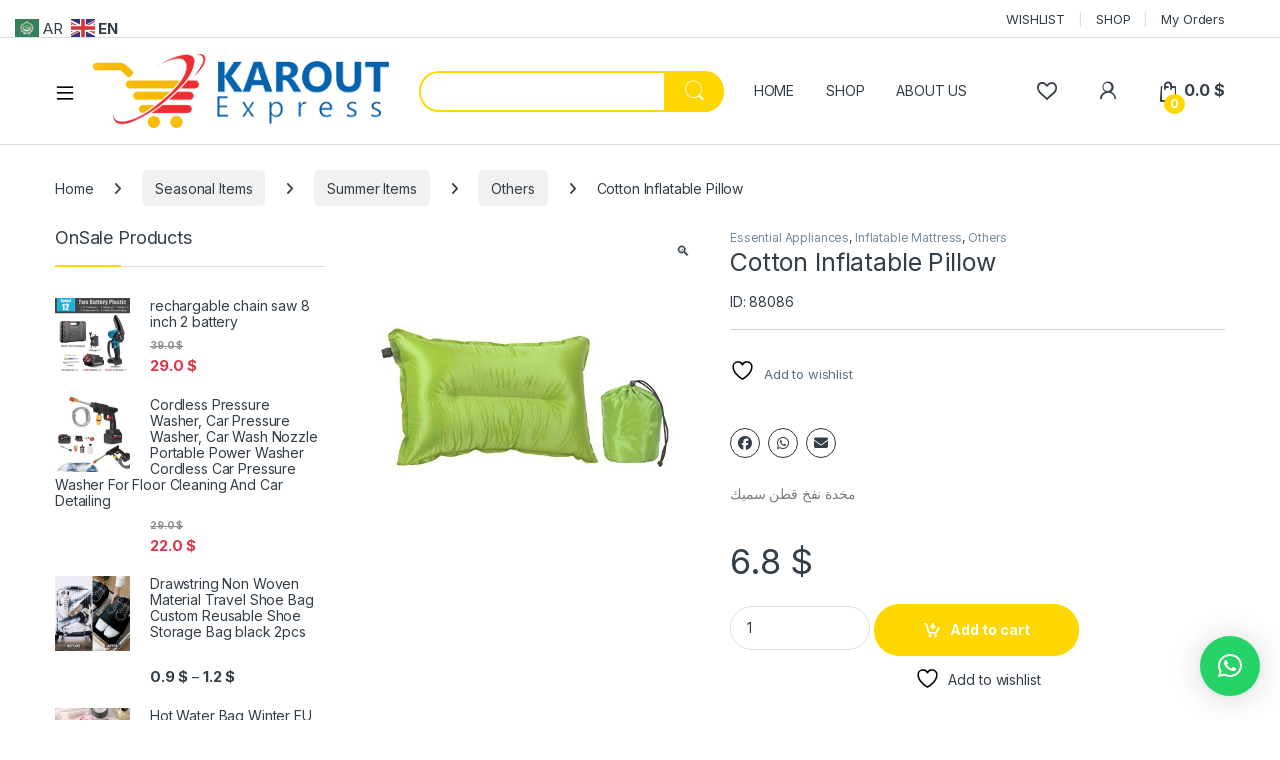

--- FILE ---
content_type: text/html; charset=UTF-8
request_url: https://karoutexpress.com/product/cotton-inflatable-pillow/
body_size: 35405
content:
<!DOCTYPE html>
<html lang="en-US">
<head>
<meta charset="UTF-8">
<meta name="viewport" content="width=device-width, initial-scale=1">
<link rel="profile" href="https://gmpg.org/xfn/11">
<link rel="pingback" href="https://karoutexpress.com/xmlrpc.php">

				<script>document.documentElement.className = document.documentElement.className + ' yes-js js_active js'</script>
			<title>Cotton Inflatable Pillow &#8211; KaroutExpress</title>
<meta name='robots' content='max-image-preview:large' />
	<style>img:is([sizes="auto" i], [sizes^="auto," i]) { contain-intrinsic-size: 3000px 1500px }</style>
	<script>window._wca = window._wca || [];</script>
<link rel='dns-prefetch' href='//stats.wp.com' />
<link rel='dns-prefetch' href='//capi-automation.s3.us-east-2.amazonaws.com' />
<link rel='dns-prefetch' href='//fonts.googleapis.com' />
<link rel="alternate" type="application/rss+xml" title="KaroutExpress &raquo; Feed" href="https://karoutexpress.com/feed/" />
<link rel="alternate" type="application/rss+xml" title="KaroutExpress &raquo; Comments Feed" href="https://karoutexpress.com/comments/feed/" />
<script type="text/javascript">
/* <![CDATA[ */
window._wpemojiSettings = {"baseUrl":"https:\/\/s.w.org\/images\/core\/emoji\/16.0.1\/72x72\/","ext":".png","svgUrl":"https:\/\/s.w.org\/images\/core\/emoji\/16.0.1\/svg\/","svgExt":".svg","source":{"concatemoji":"https:\/\/karoutexpress.com\/wp-includes\/js\/wp-emoji-release.min.js?ver=6.8.3"}};
/*! This file is auto-generated */
!function(s,n){var o,i,e;function c(e){try{var t={supportTests:e,timestamp:(new Date).valueOf()};sessionStorage.setItem(o,JSON.stringify(t))}catch(e){}}function p(e,t,n){e.clearRect(0,0,e.canvas.width,e.canvas.height),e.fillText(t,0,0);var t=new Uint32Array(e.getImageData(0,0,e.canvas.width,e.canvas.height).data),a=(e.clearRect(0,0,e.canvas.width,e.canvas.height),e.fillText(n,0,0),new Uint32Array(e.getImageData(0,0,e.canvas.width,e.canvas.height).data));return t.every(function(e,t){return e===a[t]})}function u(e,t){e.clearRect(0,0,e.canvas.width,e.canvas.height),e.fillText(t,0,0);for(var n=e.getImageData(16,16,1,1),a=0;a<n.data.length;a++)if(0!==n.data[a])return!1;return!0}function f(e,t,n,a){switch(t){case"flag":return n(e,"\ud83c\udff3\ufe0f\u200d\u26a7\ufe0f","\ud83c\udff3\ufe0f\u200b\u26a7\ufe0f")?!1:!n(e,"\ud83c\udde8\ud83c\uddf6","\ud83c\udde8\u200b\ud83c\uddf6")&&!n(e,"\ud83c\udff4\udb40\udc67\udb40\udc62\udb40\udc65\udb40\udc6e\udb40\udc67\udb40\udc7f","\ud83c\udff4\u200b\udb40\udc67\u200b\udb40\udc62\u200b\udb40\udc65\u200b\udb40\udc6e\u200b\udb40\udc67\u200b\udb40\udc7f");case"emoji":return!a(e,"\ud83e\udedf")}return!1}function g(e,t,n,a){var r="undefined"!=typeof WorkerGlobalScope&&self instanceof WorkerGlobalScope?new OffscreenCanvas(300,150):s.createElement("canvas"),o=r.getContext("2d",{willReadFrequently:!0}),i=(o.textBaseline="top",o.font="600 32px Arial",{});return e.forEach(function(e){i[e]=t(o,e,n,a)}),i}function t(e){var t=s.createElement("script");t.src=e,t.defer=!0,s.head.appendChild(t)}"undefined"!=typeof Promise&&(o="wpEmojiSettingsSupports",i=["flag","emoji"],n.supports={everything:!0,everythingExceptFlag:!0},e=new Promise(function(e){s.addEventListener("DOMContentLoaded",e,{once:!0})}),new Promise(function(t){var n=function(){try{var e=JSON.parse(sessionStorage.getItem(o));if("object"==typeof e&&"number"==typeof e.timestamp&&(new Date).valueOf()<e.timestamp+604800&&"object"==typeof e.supportTests)return e.supportTests}catch(e){}return null}();if(!n){if("undefined"!=typeof Worker&&"undefined"!=typeof OffscreenCanvas&&"undefined"!=typeof URL&&URL.createObjectURL&&"undefined"!=typeof Blob)try{var e="postMessage("+g.toString()+"("+[JSON.stringify(i),f.toString(),p.toString(),u.toString()].join(",")+"));",a=new Blob([e],{type:"text/javascript"}),r=new Worker(URL.createObjectURL(a),{name:"wpTestEmojiSupports"});return void(r.onmessage=function(e){c(n=e.data),r.terminate(),t(n)})}catch(e){}c(n=g(i,f,p,u))}t(n)}).then(function(e){for(var t in e)n.supports[t]=e[t],n.supports.everything=n.supports.everything&&n.supports[t],"flag"!==t&&(n.supports.everythingExceptFlag=n.supports.everythingExceptFlag&&n.supports[t]);n.supports.everythingExceptFlag=n.supports.everythingExceptFlag&&!n.supports.flag,n.DOMReady=!1,n.readyCallback=function(){n.DOMReady=!0}}).then(function(){return e}).then(function(){var e;n.supports.everything||(n.readyCallback(),(e=n.source||{}).concatemoji?t(e.concatemoji):e.wpemoji&&e.twemoji&&(t(e.twemoji),t(e.wpemoji)))}))}((window,document),window._wpemojiSettings);
/* ]]> */
</script>
<style id='wp-emoji-styles-inline-css' type='text/css'>

	img.wp-smiley, img.emoji {
		display: inline !important;
		border: none !important;
		box-shadow: none !important;
		height: 1em !important;
		width: 1em !important;
		margin: 0 0.07em !important;
		vertical-align: -0.1em !important;
		background: none !important;
		padding: 0 !important;
	}
</style>
<link rel='stylesheet' id='wp-block-library-css' href='https://karoutexpress.com/wp-includes/css/dist/block-library/style.min.css?ver=6.8.3' type='text/css' media='all' />
<style id='classic-theme-styles-inline-css' type='text/css'>
/*! This file is auto-generated */
.wp-block-button__link{color:#fff;background-color:#32373c;border-radius:9999px;box-shadow:none;text-decoration:none;padding:calc(.667em + 2px) calc(1.333em + 2px);font-size:1.125em}.wp-block-file__button{background:#32373c;color:#fff;text-decoration:none}
</style>
<link rel='stylesheet' id='mediaelement-css' href='https://karoutexpress.com/wp-includes/js/mediaelement/mediaelementplayer-legacy.min.css?ver=4.2.17' type='text/css' media='all' />
<link rel='stylesheet' id='wp-mediaelement-css' href='https://karoutexpress.com/wp-includes/js/mediaelement/wp-mediaelement.min.css?ver=6.8.3' type='text/css' media='all' />
<style id='jetpack-sharing-buttons-style-inline-css' type='text/css'>
.jetpack-sharing-buttons__services-list{display:flex;flex-direction:row;flex-wrap:wrap;gap:0;list-style-type:none;margin:5px;padding:0}.jetpack-sharing-buttons__services-list.has-small-icon-size{font-size:12px}.jetpack-sharing-buttons__services-list.has-normal-icon-size{font-size:16px}.jetpack-sharing-buttons__services-list.has-large-icon-size{font-size:24px}.jetpack-sharing-buttons__services-list.has-huge-icon-size{font-size:36px}@media print{.jetpack-sharing-buttons__services-list{display:none!important}}.editor-styles-wrapper .wp-block-jetpack-sharing-buttons{gap:0;padding-inline-start:0}ul.jetpack-sharing-buttons__services-list.has-background{padding:1.25em 2.375em}
</style>
<style id='global-styles-inline-css' type='text/css'>
:root{--wp--preset--aspect-ratio--square: 1;--wp--preset--aspect-ratio--4-3: 4/3;--wp--preset--aspect-ratio--3-4: 3/4;--wp--preset--aspect-ratio--3-2: 3/2;--wp--preset--aspect-ratio--2-3: 2/3;--wp--preset--aspect-ratio--16-9: 16/9;--wp--preset--aspect-ratio--9-16: 9/16;--wp--preset--color--black: #000000;--wp--preset--color--cyan-bluish-gray: #abb8c3;--wp--preset--color--white: #ffffff;--wp--preset--color--pale-pink: #f78da7;--wp--preset--color--vivid-red: #cf2e2e;--wp--preset--color--luminous-vivid-orange: #ff6900;--wp--preset--color--luminous-vivid-amber: #fcb900;--wp--preset--color--light-green-cyan: #7bdcb5;--wp--preset--color--vivid-green-cyan: #00d084;--wp--preset--color--pale-cyan-blue: #8ed1fc;--wp--preset--color--vivid-cyan-blue: #0693e3;--wp--preset--color--vivid-purple: #9b51e0;--wp--preset--gradient--vivid-cyan-blue-to-vivid-purple: linear-gradient(135deg,rgba(6,147,227,1) 0%,rgb(155,81,224) 100%);--wp--preset--gradient--light-green-cyan-to-vivid-green-cyan: linear-gradient(135deg,rgb(122,220,180) 0%,rgb(0,208,130) 100%);--wp--preset--gradient--luminous-vivid-amber-to-luminous-vivid-orange: linear-gradient(135deg,rgba(252,185,0,1) 0%,rgba(255,105,0,1) 100%);--wp--preset--gradient--luminous-vivid-orange-to-vivid-red: linear-gradient(135deg,rgba(255,105,0,1) 0%,rgb(207,46,46) 100%);--wp--preset--gradient--very-light-gray-to-cyan-bluish-gray: linear-gradient(135deg,rgb(238,238,238) 0%,rgb(169,184,195) 100%);--wp--preset--gradient--cool-to-warm-spectrum: linear-gradient(135deg,rgb(74,234,220) 0%,rgb(151,120,209) 20%,rgb(207,42,186) 40%,rgb(238,44,130) 60%,rgb(251,105,98) 80%,rgb(254,248,76) 100%);--wp--preset--gradient--blush-light-purple: linear-gradient(135deg,rgb(255,206,236) 0%,rgb(152,150,240) 100%);--wp--preset--gradient--blush-bordeaux: linear-gradient(135deg,rgb(254,205,165) 0%,rgb(254,45,45) 50%,rgb(107,0,62) 100%);--wp--preset--gradient--luminous-dusk: linear-gradient(135deg,rgb(255,203,112) 0%,rgb(199,81,192) 50%,rgb(65,88,208) 100%);--wp--preset--gradient--pale-ocean: linear-gradient(135deg,rgb(255,245,203) 0%,rgb(182,227,212) 50%,rgb(51,167,181) 100%);--wp--preset--gradient--electric-grass: linear-gradient(135deg,rgb(202,248,128) 0%,rgb(113,206,126) 100%);--wp--preset--gradient--midnight: linear-gradient(135deg,rgb(2,3,129) 0%,rgb(40,116,252) 100%);--wp--preset--font-size--small: 13px;--wp--preset--font-size--medium: 20px;--wp--preset--font-size--large: 36px;--wp--preset--font-size--x-large: 42px;--wp--preset--spacing--20: 0.44rem;--wp--preset--spacing--30: 0.67rem;--wp--preset--spacing--40: 1rem;--wp--preset--spacing--50: 1.5rem;--wp--preset--spacing--60: 2.25rem;--wp--preset--spacing--70: 3.38rem;--wp--preset--spacing--80: 5.06rem;--wp--preset--shadow--natural: 6px 6px 9px rgba(0, 0, 0, 0.2);--wp--preset--shadow--deep: 12px 12px 50px rgba(0, 0, 0, 0.4);--wp--preset--shadow--sharp: 6px 6px 0px rgba(0, 0, 0, 0.2);--wp--preset--shadow--outlined: 6px 6px 0px -3px rgba(255, 255, 255, 1), 6px 6px rgba(0, 0, 0, 1);--wp--preset--shadow--crisp: 6px 6px 0px rgba(0, 0, 0, 1);}:where(.is-layout-flex){gap: 0.5em;}:where(.is-layout-grid){gap: 0.5em;}body .is-layout-flex{display: flex;}.is-layout-flex{flex-wrap: wrap;align-items: center;}.is-layout-flex > :is(*, div){margin: 0;}body .is-layout-grid{display: grid;}.is-layout-grid > :is(*, div){margin: 0;}:where(.wp-block-columns.is-layout-flex){gap: 2em;}:where(.wp-block-columns.is-layout-grid){gap: 2em;}:where(.wp-block-post-template.is-layout-flex){gap: 1.25em;}:where(.wp-block-post-template.is-layout-grid){gap: 1.25em;}.has-black-color{color: var(--wp--preset--color--black) !important;}.has-cyan-bluish-gray-color{color: var(--wp--preset--color--cyan-bluish-gray) !important;}.has-white-color{color: var(--wp--preset--color--white) !important;}.has-pale-pink-color{color: var(--wp--preset--color--pale-pink) !important;}.has-vivid-red-color{color: var(--wp--preset--color--vivid-red) !important;}.has-luminous-vivid-orange-color{color: var(--wp--preset--color--luminous-vivid-orange) !important;}.has-luminous-vivid-amber-color{color: var(--wp--preset--color--luminous-vivid-amber) !important;}.has-light-green-cyan-color{color: var(--wp--preset--color--light-green-cyan) !important;}.has-vivid-green-cyan-color{color: var(--wp--preset--color--vivid-green-cyan) !important;}.has-pale-cyan-blue-color{color: var(--wp--preset--color--pale-cyan-blue) !important;}.has-vivid-cyan-blue-color{color: var(--wp--preset--color--vivid-cyan-blue) !important;}.has-vivid-purple-color{color: var(--wp--preset--color--vivid-purple) !important;}.has-black-background-color{background-color: var(--wp--preset--color--black) !important;}.has-cyan-bluish-gray-background-color{background-color: var(--wp--preset--color--cyan-bluish-gray) !important;}.has-white-background-color{background-color: var(--wp--preset--color--white) !important;}.has-pale-pink-background-color{background-color: var(--wp--preset--color--pale-pink) !important;}.has-vivid-red-background-color{background-color: var(--wp--preset--color--vivid-red) !important;}.has-luminous-vivid-orange-background-color{background-color: var(--wp--preset--color--luminous-vivid-orange) !important;}.has-luminous-vivid-amber-background-color{background-color: var(--wp--preset--color--luminous-vivid-amber) !important;}.has-light-green-cyan-background-color{background-color: var(--wp--preset--color--light-green-cyan) !important;}.has-vivid-green-cyan-background-color{background-color: var(--wp--preset--color--vivid-green-cyan) !important;}.has-pale-cyan-blue-background-color{background-color: var(--wp--preset--color--pale-cyan-blue) !important;}.has-vivid-cyan-blue-background-color{background-color: var(--wp--preset--color--vivid-cyan-blue) !important;}.has-vivid-purple-background-color{background-color: var(--wp--preset--color--vivid-purple) !important;}.has-black-border-color{border-color: var(--wp--preset--color--black) !important;}.has-cyan-bluish-gray-border-color{border-color: var(--wp--preset--color--cyan-bluish-gray) !important;}.has-white-border-color{border-color: var(--wp--preset--color--white) !important;}.has-pale-pink-border-color{border-color: var(--wp--preset--color--pale-pink) !important;}.has-vivid-red-border-color{border-color: var(--wp--preset--color--vivid-red) !important;}.has-luminous-vivid-orange-border-color{border-color: var(--wp--preset--color--luminous-vivid-orange) !important;}.has-luminous-vivid-amber-border-color{border-color: var(--wp--preset--color--luminous-vivid-amber) !important;}.has-light-green-cyan-border-color{border-color: var(--wp--preset--color--light-green-cyan) !important;}.has-vivid-green-cyan-border-color{border-color: var(--wp--preset--color--vivid-green-cyan) !important;}.has-pale-cyan-blue-border-color{border-color: var(--wp--preset--color--pale-cyan-blue) !important;}.has-vivid-cyan-blue-border-color{border-color: var(--wp--preset--color--vivid-cyan-blue) !important;}.has-vivid-purple-border-color{border-color: var(--wp--preset--color--vivid-purple) !important;}.has-vivid-cyan-blue-to-vivid-purple-gradient-background{background: var(--wp--preset--gradient--vivid-cyan-blue-to-vivid-purple) !important;}.has-light-green-cyan-to-vivid-green-cyan-gradient-background{background: var(--wp--preset--gradient--light-green-cyan-to-vivid-green-cyan) !important;}.has-luminous-vivid-amber-to-luminous-vivid-orange-gradient-background{background: var(--wp--preset--gradient--luminous-vivid-amber-to-luminous-vivid-orange) !important;}.has-luminous-vivid-orange-to-vivid-red-gradient-background{background: var(--wp--preset--gradient--luminous-vivid-orange-to-vivid-red) !important;}.has-very-light-gray-to-cyan-bluish-gray-gradient-background{background: var(--wp--preset--gradient--very-light-gray-to-cyan-bluish-gray) !important;}.has-cool-to-warm-spectrum-gradient-background{background: var(--wp--preset--gradient--cool-to-warm-spectrum) !important;}.has-blush-light-purple-gradient-background{background: var(--wp--preset--gradient--blush-light-purple) !important;}.has-blush-bordeaux-gradient-background{background: var(--wp--preset--gradient--blush-bordeaux) !important;}.has-luminous-dusk-gradient-background{background: var(--wp--preset--gradient--luminous-dusk) !important;}.has-pale-ocean-gradient-background{background: var(--wp--preset--gradient--pale-ocean) !important;}.has-electric-grass-gradient-background{background: var(--wp--preset--gradient--electric-grass) !important;}.has-midnight-gradient-background{background: var(--wp--preset--gradient--midnight) !important;}.has-small-font-size{font-size: var(--wp--preset--font-size--small) !important;}.has-medium-font-size{font-size: var(--wp--preset--font-size--medium) !important;}.has-large-font-size{font-size: var(--wp--preset--font-size--large) !important;}.has-x-large-font-size{font-size: var(--wp--preset--font-size--x-large) !important;}
:where(.wp-block-post-template.is-layout-flex){gap: 1.25em;}:where(.wp-block-post-template.is-layout-grid){gap: 1.25em;}
:where(.wp-block-columns.is-layout-flex){gap: 2em;}:where(.wp-block-columns.is-layout-grid){gap: 2em;}
:root :where(.wp-block-pullquote){font-size: 1.5em;line-height: 1.6;}
</style>
<link rel='stylesheet' id='contact-form-7-css' href='https://karoutexpress.com/wp-content/plugins/contact-form-7/includes/css/styles.css?ver=6.1.4' type='text/css' media='all' />
<link rel='stylesheet' id='order-notifications-on-whatsapp-for-woocommerce-css' href='https://karoutexpress.com/wp-content/plugins/order-notifications-on-whatsapp-for-woocommerce/public/css/order-notifications-on-whatsapp-for-woocommerce-public.css?ver=1.0.2' type='text/css' media='all' />
<link rel='stylesheet' id='photoswipe-css' href='https://karoutexpress.com/wp-content/plugins/woocommerce/assets/css/photoswipe/photoswipe.min.css?ver=10.4.3' type='text/css' media='all' />
<link rel='stylesheet' id='photoswipe-default-skin-css' href='https://karoutexpress.com/wp-content/plugins/woocommerce/assets/css/photoswipe/default-skin/default-skin.min.css?ver=10.4.3' type='text/css' media='all' />
<style id='woocommerce-inline-inline-css' type='text/css'>
.woocommerce form .form-row .required { visibility: visible; }
</style>
<link rel='stylesheet' id='xs-front-style-css' href='https://karoutexpress.com/wp-content/plugins/wp-social/assets/css/frontend.css?ver=3.1.2' type='text/css' media='all' />
<link rel='stylesheet' id='xs_login_font_login_css-css' href='https://karoutexpress.com/wp-content/plugins/wp-social/assets/css/font-icon.css?ver=3.1.2' type='text/css' media='all' />
<link rel='stylesheet' id='wt-woocommerce-related-products-css' href='https://karoutexpress.com/wp-content/plugins/wt-woocommerce-related-products/public/css/custom-related-products-public.css?ver=1.7.6' type='text/css' media='all' />
<link rel='stylesheet' id='carousel-css-css' href='https://karoutexpress.com/wp-content/plugins/wt-woocommerce-related-products/public/css/owl.carousel.min.css?ver=1.7.6' type='text/css' media='all' />
<link rel='stylesheet' id='carousel-theme-css-css' href='https://karoutexpress.com/wp-content/plugins/wt-woocommerce-related-products/public/css/owl.theme.default.min.css?ver=1.7.6' type='text/css' media='all' />
<link rel='stylesheet' id='aws-style-css' href='https://karoutexpress.com/wp-content/plugins/advanced-woo-search/assets/css/common.min.css?ver=3.51' type='text/css' media='all' />
<link rel='stylesheet' id='psfw-public-css' href='https://karoutexpress.com/wp-content/plugins/product-share/public/css/public.min.css?ver=1.2.19' type='text/css' media='all' />
<link rel='stylesheet' id='psfw-fontawesome-6.4.2-css' href='https://karoutexpress.com/wp-content/plugins/product-share/fonts/fontawesome/css/all.css?ver=1.2.19' type='text/css' media='all' />
<link rel='stylesheet' id='wpos-slick-style-css' href='https://karoutexpress.com/wp-content/plugins/product-categories-designs-for-woocommerce/assets/css/slick.css?ver=1.5.2' type='text/css' media='all' />
<link rel='stylesheet' id='pcdfwoo-public-style-css' href='https://karoutexpress.com/wp-content/plugins/product-categories-designs-for-woocommerce/assets/css/pcdfwoo-public.css?ver=1.5.2' type='text/css' media='all' />
<link rel='stylesheet' id='electro-fonts-css' href='https://fonts.googleapis.com/css2?family=Inter:wght@300;400;600;700&#038;display=swap' type='text/css' media='all' />
<link rel='stylesheet' id='font-electro-css' href='https://karoutexpress.com/wp-content/themes/electro/assets/css/font-electro.css?ver=3.5.7' type='text/css' media='all' />
<link rel='stylesheet' id='fontawesome-css' href='https://karoutexpress.com/wp-content/themes/electro/assets/vendor/fontawesome/css/all.min.css?ver=3.5.7' type='text/css' media='all' />
<link rel='stylesheet' id='animate-css-css' href='https://karoutexpress.com/wp-content/themes/electro/assets/vendor/animate.css/animate.min.css?ver=3.5.7' type='text/css' media='all' />
<link rel='stylesheet' id='electro-style-css' href='https://karoutexpress.com/wp-content/themes/electro/style.min.css?ver=3.5.7' type='text/css' media='all' />
<link rel='stylesheet' id='electro-elementor-style-css' href='https://karoutexpress.com/wp-content/themes/electro/elementor.css?ver=3.5.7' type='text/css' media='all' />
<link rel='stylesheet' id='pwb-styles-frontend-css' href='https://karoutexpress.com/wp-content/plugins/perfect-woocommerce-brands/build/frontend/css/style.css?ver=3.6.8' type='text/css' media='all' />
<link rel='stylesheet' id='uacf7-frontend-style-css' href='https://karoutexpress.com/wp-content/plugins/ultimate-addons-for-contact-form-7/assets/css/uacf7-frontend.css?ver=6.8.3' type='text/css' media='all' />
<link rel='stylesheet' id='uacf7-form-style-css' href='https://karoutexpress.com/wp-content/plugins/ultimate-addons-for-contact-form-7/assets/css/form-style.css?ver=6.8.3' type='text/css' media='all' />
<link rel='stylesheet' id='uacf7-column-css' href='https://karoutexpress.com/wp-content/plugins/ultimate-addons-for-contact-form-7/addons/column/grid/columns.css?ver=6.8.3' type='text/css' media='all' />
<link rel='stylesheet' id='elementor-frontend-css' href='https://karoutexpress.com/wp-content/plugins/elementor/assets/css/frontend.min.css?ver=3.32.2' type='text/css' media='all' />
<link rel='stylesheet' id='eael-general-css' href='https://karoutexpress.com/wp-content/plugins/essential-addons-for-elementor-lite/assets/front-end/css/view/general.min.css?ver=6.3.2' type='text/css' media='all' />
<script type="text/javascript" src="https://karoutexpress.com/wp-includes/js/jquery/jquery.min.js?ver=3.7.1" id="jquery-core-js"></script>
<script type="text/javascript" src="https://karoutexpress.com/wp-includes/js/jquery/jquery-migrate.min.js?ver=3.4.1" id="jquery-migrate-js"></script>
<script type="text/javascript" data-jetpack-boost="ignore" src="//karoutexpress.com/wp-content/plugins/revslider/sr6/assets/js/rbtools.min.js?ver=6.7.29" async id="tp-tools-js"></script>
<script type="text/javascript" data-jetpack-boost="ignore" src="//karoutexpress.com/wp-content/plugins/revslider/sr6/assets/js/rs6.min.js?ver=6.7.34" async id="revmin-js"></script>
<script type="text/javascript" src="https://karoutexpress.com/wp-content/plugins/woocommerce/assets/js/jquery-blockui/jquery.blockUI.min.js?ver=2.7.0-wc.10.4.3" id="wc-jquery-blockui-js" defer="defer" data-wp-strategy="defer"></script>
<script type="text/javascript" id="wc-add-to-cart-js-extra">
/* <![CDATA[ */
var wc_add_to_cart_params = {"ajax_url":"\/wp-admin\/admin-ajax.php","wc_ajax_url":"\/?wc-ajax=%%endpoint%%","i18n_view_cart":"View cart","cart_url":"https:\/\/karoutexpress.com\/cart\/","is_cart":"","cart_redirect_after_add":"no"};
/* ]]> */
</script>
<script type="text/javascript" src="https://karoutexpress.com/wp-content/plugins/woocommerce/assets/js/frontend/add-to-cart.min.js?ver=10.4.3" id="wc-add-to-cart-js" defer="defer" data-wp-strategy="defer"></script>
<script type="text/javascript" src="https://karoutexpress.com/wp-content/plugins/woocommerce/assets/js/zoom/jquery.zoom.min.js?ver=1.7.21-wc.10.4.3" id="wc-zoom-js" defer="defer" data-wp-strategy="defer"></script>
<script type="text/javascript" src="https://karoutexpress.com/wp-content/plugins/woocommerce/assets/js/flexslider/jquery.flexslider.min.js?ver=2.7.2-wc.10.4.3" id="wc-flexslider-js" defer="defer" data-wp-strategy="defer"></script>
<script type="text/javascript" src="https://karoutexpress.com/wp-content/plugins/woocommerce/assets/js/photoswipe/photoswipe.min.js?ver=4.1.1-wc.10.4.3" id="wc-photoswipe-js" defer="defer" data-wp-strategy="defer"></script>
<script type="text/javascript" src="https://karoutexpress.com/wp-content/plugins/woocommerce/assets/js/photoswipe/photoswipe-ui-default.min.js?ver=4.1.1-wc.10.4.3" id="wc-photoswipe-ui-default-js" defer="defer" data-wp-strategy="defer"></script>
<script type="text/javascript" id="wc-single-product-js-extra">
/* <![CDATA[ */
var wc_single_product_params = {"i18n_required_rating_text":"Please select a rating","i18n_rating_options":["1 of 5 stars","2 of 5 stars","3 of 5 stars","4 of 5 stars","5 of 5 stars"],"i18n_product_gallery_trigger_text":"View full-screen image gallery","review_rating_required":"yes","flexslider":{"rtl":false,"animation":"slide","smoothHeight":true,"directionNav":false,"controlNav":"thumbnails","slideshow":false,"animationSpeed":500,"animationLoop":false,"allowOneSlide":false},"zoom_enabled":"1","zoom_options":[],"photoswipe_enabled":"1","photoswipe_options":{"shareEl":false,"closeOnScroll":false,"history":false,"hideAnimationDuration":0,"showAnimationDuration":0},"flexslider_enabled":"1"};
/* ]]> */
</script>
<script type="text/javascript" src="https://karoutexpress.com/wp-content/plugins/woocommerce/assets/js/frontend/single-product.min.js?ver=10.4.3" id="wc-single-product-js" defer="defer" data-wp-strategy="defer"></script>
<script type="text/javascript" src="https://karoutexpress.com/wp-content/plugins/woocommerce/assets/js/js-cookie/js.cookie.min.js?ver=2.1.4-wc.10.4.3" id="wc-js-cookie-js" defer="defer" data-wp-strategy="defer"></script>
<script type="text/javascript" id="woocommerce-js-extra">
/* <![CDATA[ */
var woocommerce_params = {"ajax_url":"\/wp-admin\/admin-ajax.php","wc_ajax_url":"\/?wc-ajax=%%endpoint%%","i18n_password_show":"Show password","i18n_password_hide":"Hide password"};
/* ]]> */
</script>
<script type="text/javascript" src="https://karoutexpress.com/wp-content/plugins/woocommerce/assets/js/frontend/woocommerce.min.js?ver=10.4.3" id="woocommerce-js" defer="defer" data-wp-strategy="defer"></script>
<script type="text/javascript" id="xs_front_main_js-js-extra">
/* <![CDATA[ */
var rest_config = {"rest_url":"https:\/\/karoutexpress.com\/wp-json\/","nonce":"42224cb0aa","insta_enabled":""};
/* ]]> */
</script>
<script type="text/javascript" src="https://karoutexpress.com/wp-content/plugins/wp-social/assets/js/front-main.js?ver=3.1.2" id="xs_front_main_js-js"></script>
<script type="text/javascript" src="https://karoutexpress.com/wp-content/plugins/wt-woocommerce-related-products/public/js/custom-related-products-public.js?ver=1.7.6" id="wt-woocommerce-related-products-js"></script>
<script type="text/javascript" src="https://karoutexpress.com/wp-content/plugins/wt-woocommerce-related-products/public/js/wt_owl_carousel.js?ver=1.7.6" id="wt-owl-js-js"></script>
<script type="text/javascript" id="xs_social_custom-js-extra">
/* <![CDATA[ */
var rest_api_conf = {"siteurl":"https:\/\/karoutexpress.com","nonce":"42224cb0aa","root":"https:\/\/karoutexpress.com\/wp-json\/"};
var wsluFrontObj = {"resturl":"https:\/\/karoutexpress.com\/wp-json\/","rest_nonce":"42224cb0aa"};
/* ]]> */
</script>
<script type="text/javascript" src="https://karoutexpress.com/wp-content/plugins/wp-social/assets/js/social-front.js?ver=6.8.3" id="xs_social_custom-js"></script>
<script type="text/javascript" id="wc-cart-fragments-js-extra">
/* <![CDATA[ */
var wc_cart_fragments_params = {"ajax_url":"\/wp-admin\/admin-ajax.php","wc_ajax_url":"\/?wc-ajax=%%endpoint%%","cart_hash_key":"wc_cart_hash_c1424f0118bd1c9786effcabafc735f8","fragment_name":"wc_fragments_c1424f0118bd1c9786effcabafc735f8","request_timeout":"5000"};
/* ]]> */
</script>
<script type="text/javascript" src="https://karoutexpress.com/wp-content/plugins/woocommerce/assets/js/frontend/cart-fragments.min.js?ver=10.4.3" id="wc-cart-fragments-js" defer="defer" data-wp-strategy="defer"></script>
<script type="text/javascript" src="https://stats.wp.com/s-202603.js" id="woocommerce-analytics-js" defer="defer" data-wp-strategy="defer"></script>
<link rel="https://api.w.org/" href="https://karoutexpress.com/wp-json/" /><link rel="alternate" title="JSON" type="application/json" href="https://karoutexpress.com/wp-json/wp/v2/product/88086" /><link rel="EditURI" type="application/rsd+xml" title="RSD" href="https://karoutexpress.com/xmlrpc.php?rsd" />
<meta name="generator" content="WordPress 6.8.3" />
<meta name="generator" content="WooCommerce 10.4.3" />
<link rel="canonical" href="https://karoutexpress.com/product/cotton-inflatable-pillow/" />
<link rel='shortlink' href='https://karoutexpress.com/?p=88086' />
<link rel="alternate" title="oEmbed (JSON)" type="application/json+oembed" href="https://karoutexpress.com/wp-json/oembed/1.0/embed?url=https%3A%2F%2Fkaroutexpress.com%2Fproduct%2Fcotton-inflatable-pillow%2F" />
<link rel="alternate" title="oEmbed (XML)" type="text/xml+oembed" href="https://karoutexpress.com/wp-json/oembed/1.0/embed?url=https%3A%2F%2Fkaroutexpress.com%2Fproduct%2Fcotton-inflatable-pillow%2F&#038;format=xml" />
<meta name="generator" content="Redux 4.5.10" /><!-- Google tag (gtag.js) -->
<script async src="https://www.googletagmanager.com/gtag/js?id=G-V8Z9YN95W2">
</script>
<script>
  window.dataLayer = window.dataLayer || [];
  function gtag(){dataLayer.push(arguments);}
  gtag('js', new Date());

  gtag('config', 'G-V8Z9YN95W2');
</script>  <script src="https://cdn.onesignal.com/sdks/web/v16/OneSignalSDK.page.js" defer></script>
  <script>
          window.OneSignalDeferred = window.OneSignalDeferred || [];
          OneSignalDeferred.push(async function(OneSignal) {
            await OneSignal.init({
              appId: "400f2166-c2a7-456a-81d4-3db26e08c25b",
              serviceWorkerOverrideForTypical: true,
              path: "https://karoutexpress.com/wp-content/plugins/onesignal-free-web-push-notifications/sdk_files/",
              serviceWorkerParam: { scope: "/wp-content/plugins/onesignal-free-web-push-notifications/sdk_files/push/onesignal/" },
              serviceWorkerPath: "OneSignalSDKWorker.js",
            });
          });

          // Unregister the legacy OneSignal service worker to prevent scope conflicts
          if (navigator.serviceWorker) {
            navigator.serviceWorker.getRegistrations().then((registrations) => {
              // Iterate through all registered service workers
              registrations.forEach((registration) => {
                // Check the script URL to identify the specific service worker
                if (registration.active && registration.active.scriptURL.includes('OneSignalSDKWorker.js.php')) {
                  // Unregister the service worker
                  registration.unregister().then((success) => {
                    if (success) {
                      console.log('OneSignalSW: Successfully unregistered:', registration.active.scriptURL);
                    } else {
                      console.log('OneSignalSW: Failed to unregister:', registration.active.scriptURL);
                    }
                  });
                }
              });
            }).catch((error) => {
              console.error('Error fetching service worker registrations:', error);
            });
        }
        </script>
	<style>img#wpstats{display:none}</style>
			<noscript><style>.woocommerce-product-gallery{ opacity: 1 !important; }</style></noscript>
	<meta name="generator" content="Elementor 3.32.2; features: e_font_icon_svg, additional_custom_breakpoints; settings: css_print_method-external, google_font-enabled, font_display-swap">
			<script  type="text/javascript">
				!function(f,b,e,v,n,t,s){if(f.fbq)return;n=f.fbq=function(){n.callMethod?
					n.callMethod.apply(n,arguments):n.queue.push(arguments)};if(!f._fbq)f._fbq=n;
					n.push=n;n.loaded=!0;n.version='2.0';n.queue=[];t=b.createElement(e);t.async=!0;
					t.src=v;s=b.getElementsByTagName(e)[0];s.parentNode.insertBefore(t,s)}(window,
					document,'script','https://connect.facebook.net/en_US/fbevents.js');
			</script>
			<!-- WooCommerce Facebook Integration Begin -->
			<script  type="text/javascript">

				fbq('init', '4218898915000989', {}, {
    "agent": "woocommerce_2-10.4.3-3.5.15"
});

				document.addEventListener( 'DOMContentLoaded', function() {
					// Insert placeholder for events injected when a product is added to the cart through AJAX.
					document.body.insertAdjacentHTML( 'beforeend', '<div class=\"wc-facebook-pixel-event-placeholder\"></div>' );
				}, false );

			</script>
			<!-- WooCommerce Facebook Integration End -->
						<style>
				.e-con.e-parent:nth-of-type(n+4):not(.e-lazyloaded):not(.e-no-lazyload),
				.e-con.e-parent:nth-of-type(n+4):not(.e-lazyloaded):not(.e-no-lazyload) * {
					background-image: none !important;
				}
				@media screen and (max-height: 1024px) {
					.e-con.e-parent:nth-of-type(n+3):not(.e-lazyloaded):not(.e-no-lazyload),
					.e-con.e-parent:nth-of-type(n+3):not(.e-lazyloaded):not(.e-no-lazyload) * {
						background-image: none !important;
					}
				}
				@media screen and (max-height: 640px) {
					.e-con.e-parent:nth-of-type(n+2):not(.e-lazyloaded):not(.e-no-lazyload),
					.e-con.e-parent:nth-of-type(n+2):not(.e-lazyloaded):not(.e-no-lazyload) * {
						background-image: none !important;
					}
				}
			</style>
			<meta name="generator" content="Powered by Slider Revolution 6.7.34 - responsive, Mobile-Friendly Slider Plugin for WordPress with comfortable drag and drop interface." />
<link rel="icon" href="https://karoutexpress.com/wp-content/uploads/2019/03/cropped-icon-32x32.png" sizes="32x32" />
<link rel="icon" href="https://karoutexpress.com/wp-content/uploads/2019/03/cropped-icon-192x192.png" sizes="192x192" />
<link rel="apple-touch-icon" href="https://karoutexpress.com/wp-content/uploads/2019/03/cropped-icon-180x180.png" />
<meta name="msapplication-TileImage" content="https://karoutexpress.com/wp-content/uploads/2019/03/cropped-icon-270x270.png" />
<script data-jetpack-boost="ignore">function setREVStartSize(e){
			//window.requestAnimationFrame(function() {
				window.RSIW = window.RSIW===undefined ? window.innerWidth : window.RSIW;
				window.RSIH = window.RSIH===undefined ? window.innerHeight : window.RSIH;
				try {
					var pw = document.getElementById(e.c).parentNode.offsetWidth,
						newh;
					pw = pw===0 || isNaN(pw) || (e.l=="fullwidth" || e.layout=="fullwidth") ? window.RSIW : pw;
					e.tabw = e.tabw===undefined ? 0 : parseInt(e.tabw);
					e.thumbw = e.thumbw===undefined ? 0 : parseInt(e.thumbw);
					e.tabh = e.tabh===undefined ? 0 : parseInt(e.tabh);
					e.thumbh = e.thumbh===undefined ? 0 : parseInt(e.thumbh);
					e.tabhide = e.tabhide===undefined ? 0 : parseInt(e.tabhide);
					e.thumbhide = e.thumbhide===undefined ? 0 : parseInt(e.thumbhide);
					e.mh = e.mh===undefined || e.mh=="" || e.mh==="auto" ? 0 : parseInt(e.mh,0);
					if(e.layout==="fullscreen" || e.l==="fullscreen")
						newh = Math.max(e.mh,window.RSIH);
					else{
						e.gw = Array.isArray(e.gw) ? e.gw : [e.gw];
						for (var i in e.rl) if (e.gw[i]===undefined || e.gw[i]===0) e.gw[i] = e.gw[i-1];
						e.gh = e.el===undefined || e.el==="" || (Array.isArray(e.el) && e.el.length==0)? e.gh : e.el;
						e.gh = Array.isArray(e.gh) ? e.gh : [e.gh];
						for (var i in e.rl) if (e.gh[i]===undefined || e.gh[i]===0) e.gh[i] = e.gh[i-1];
											
						var nl = new Array(e.rl.length),
							ix = 0,
							sl;
						e.tabw = e.tabhide>=pw ? 0 : e.tabw;
						e.thumbw = e.thumbhide>=pw ? 0 : e.thumbw;
						e.tabh = e.tabhide>=pw ? 0 : e.tabh;
						e.thumbh = e.thumbhide>=pw ? 0 : e.thumbh;
						for (var i in e.rl) nl[i] = e.rl[i]<window.RSIW ? 0 : e.rl[i];
						sl = nl[0];
						for (var i in nl) if (sl>nl[i] && nl[i]>0) { sl = nl[i]; ix=i;}
						var m = pw>(e.gw[ix]+e.tabw+e.thumbw) ? 1 : (pw-(e.tabw+e.thumbw)) / (e.gw[ix]);
						newh =  (e.gh[ix] * m) + (e.tabh + e.thumbh);
					}
					var el = document.getElementById(e.c);
					if (el!==null && el) el.style.height = newh+"px";
					el = document.getElementById(e.c+"_wrapper");
					if (el!==null && el) {
						el.style.height = newh+"px";
						el.style.display = "block";
					}
				} catch(e){
					console.log("Failure at Presize of Slider:" + e)
				}
			//});
		  };</script>
<style type="text/css">
        .footer-call-us .call-us-icon i,
        .header-support-info .support-icon i,
        .header-support-inner .support-icon,
        .widget_electro_products_filter .widget_layered_nav li > a:hover::before,
        .widget_electro_products_filter .widget_layered_nav li > a:focus::before,
        .widget_electro_products_filter .widget_product_categories li > a:hover::before,
        .widget_electro_products_filter .widget_product_categories li > a:focus::before,
        .widget_electro_products_filter .widget_layered_nav li.chosen > a::before,
        .widget_electro_products_filter .widget_product_categories li.current-cat > a::before,
        .features-list .media-left i,
        .secondary-nav>.dropdown.open >a::before,
        .secondary-nav>.dropdown.show >a::before,
        p.stars a,
        .top-bar.top-bar-v1 #menu-top-bar-left.nav-inline .menu-item > a i,
        .handheld-footer .handheld-footer-bar .footer-call-us .call-us-text span,
        .footer-v2 .handheld-footer .handheld-footer-bar .footer-call-us .call-us-text span,
        .top-bar .menu-item.customer-support i,
        .header-v13 .primary-nav-menu .nav-inline>.menu-item>a:hover,
        .header-v13 .primary-nav-menu .nav-inline>.dropdown:hover > a,
        .header-v13 .off-canvas-navigation-wrapper .navbar-toggler:hover,
        .header-v13 .off-canvas-navigation-wrapper button:hover,
        .header-v13 .off-canvas-navigation-wrapper.toggled .navbar-toggler:hover,
        .header-v13 .off-canvas-navigation-wrapper.toggled button:hover {
            color: #fed700;
        }

        .header-logo svg ellipse,
        .footer-logo svg ellipse{
            fill:#fed700;
        }

        .primary-nav .nav-inline > .menu-item .dropdown-menu,
        .primary-nav-menu .nav-inline > .menu-item .dropdown-menu,
        .navbar-primary .navbar-nav > .menu-item .dropdown-menu,
        .vertical-menu .menu-item-has-children > .dropdown-menu,
        .departments-menu .menu-item-has-children:hover > .dropdown-menu,
        .cat-nav .handheld>.mas-elementor-nav-menu--dropdown,
        .top-bar .nav-inline > .menu-item .dropdown-menu,
        .secondary-nav>.dropdown .dropdown-menu,
        .header-v6 .vertical-menu .list-group-item > .dropdown-menu,
        .best-selling-menu .nav-item>ul>li.electro-more-menu-item .dropdown-menu,
        .home-v5-slider .tp-tab.selected .tp-tab-title:before,
        .home-v5-slider .tp-tab.selected .tp-tab-title:after,
        .header-v5 .electro-navigation .departments-menu-v2>.dropdown>.dropdown-menu,
        .product-categories-list-with-header.v2 header .caption .section-title:after,
        .primary-nav-menu .nav-inline >.menu-item .dropdown-menu,
        .dropdown-menu-mini-cart,
        .dropdown-menu-user-account,
        .electro-navbar-primary .nav>.menu-item.menu-item-has-children .dropdown-menu,
        .header-v6 .header-logo-area .departments-menu-v2 .departments-menu-v2-title+.dropdown-menu,
        .departments-menu-v2 .departments-menu-v2-title+.dropdown-menu li.menu-item-has-children .dropdown-menu,
        .secondary-nav-v6 .secondary-nav-v6-inner .sub-menu,
        .secondary-nav-v6 .widget_nav_menu .sub-menu,
        .header-v14 .primary-nav .mas-elementor-nav-menu >.menu-item > .dropdown-menu {
            border-top-color: #fed700;
        }

        .columns-6-1 > ul.products > li.product .thumbnails > a:hover,
        .primary-nav .nav-inline .yamm-fw.open > a::before,
        .columns-6-1>ul.products.product-main-6-1 .electro-wc-product-gallery__wrapper .electro-wc-product-gallery__image.flex-active-slide img,
        .single-product .electro-wc-product-gallery .electro-wc-product-gallery__wrapper .electro-wc-product-gallery__image.flex-active-slide img,
        .products-6-1-with-categories-inner .product-main-6-1 .images .thumbnails a:hover,
        .home-v5-slider .tp-tab.selected .tp-tab-title:after,
        .electro-navbar .departments-menu-v2 .departments-menu-v2-title+.dropdown-menu li.menu-item-has-children>.dropdown-menu,
        .product-main-6-1 .thumbnails>a:focus, .product-main-6-1 .thumbnails>a:hover,
        .product-main-6-1 .thumbnails>a:focus, .product-main-6-1 .thumbnails>a:focus,
        .product-main-6-1 .thumbnails>a:focus>img, .product-main-6-1 .thumbnails>a:hover>img,
        .product-main-6-1 .thumbnails>a:focus>img, .product-main-6-1 .thumbnails>a:focus>img {
            border-bottom-color: #fed700;
        }

        .navbar-primary,
        .footer-newsletter,
        .button:hover::before,
        li.product:hover .button::before,
        li.product:hover .added_to_cart::before,
        .owl-item .product:hover .button::before,
        .owl-item .product:hover .added_to_cart::before,
        .widget_price_filter .ui-slider .ui-slider-handle,
        .woocommerce-pagination ul.page-numbers > li a.current,
        .woocommerce-pagination ul.page-numbers > li span.current,
        .pagination ul.page-numbers > li a.current,
        .pagination ul.page-numbers > li span.current,
        .owl-dots .owl-dot.active,
        .products-carousel-tabs .nav-link.active::before,
        .deal-progress .progress-bar,
        .products-2-1-2 .nav-link.active::before,
        .products-4-1-4 .nav-link.active::before,
        .da .da-action > a::after,
        .header-v1 .navbar-search .input-group .btn,
        .header-v3 .navbar-search .input-group .btn,
        .header-v6 .navbar-search .input-group .btn,
        .header-v8 .navbar-search .input-group .btn,
        .header-v9 .navbar-search .input-group .btn,
        .header-v10 .navbar-search .input-group .btn,
        .header-v11 .navbar-search .input-group-btn .btn,
        .header-v12 .navbar-search .input-group .btn,
        .vertical-menu > li:first-child,
        .widget.widget_tag_cloud .tagcloud a:hover,
        .widget.widget_tag_cloud .tagcloud a:focus,
        .navbar-mini-cart .cart-items-count,
        .navbar-compare .count,
        .navbar-wishlist .count,
        .wc-tabs > li.active a::before,
        .ec-tabs > li.active a::before,
        .woocommerce-info,
        .woocommerce-noreviews,
        p.no-comments,
        .products-2-1-2 .nav-link:hover::before,
        .products-4-1-4 .nav-link:hover::before,
        .single_add_to_cart_button,
        .section-onsale-product-carousel .onsale-product-carousel .onsale-product .onsale-product-content .deal-cart-button .button,
        .section-onsale-product-carousel .onsale-product-carousel .onsale-product .onsale-product-content .deal-cart-button .added_to_cart,
        .wpb-accordion .vc_tta.vc_general .vc_tta-panel.vc_active .vc_tta-panel-heading .vc_tta-panel-title > a i,
        ul.products > li.product.list-view:not(.list-view-small) .button:hover,
        ul.products > li.product.list-view:not(.list-view-small) .button:focus,
        ul.products > li.product.list-view:not(.list-view-small) .button:active,
        ul.products > li.product.list-view.list-view-small .button:hover::after,
        ul.products > li.product.list-view.list-view-small .button:focus::after,
        ul.products > li.product.list-view.list-view-small .button:active::after,
        .widget_electro_products_carousel_widget .section-products-carousel .owl-nav .owl-prev:hover,
        .widget_electro_products_carousel_widget .section-products-carousel .owl-nav .owl-next:hover,
        .full-color-background .header-v3,
        .full-color-background .header-v4,
        .full-color-background .top-bar,
        .top-bar-v3,
        .pace .pace-progress,
        .electro-handheld-footer-bar ul li a .count,
        .handheld-navigation-wrapper .stuck .navbar-toggler,
        .handheld-navigation-wrapper .stuck button,
        .handheld-navigation-wrapper.toggled .stuck .navbar-toggler,
        .handheld-navigation-wrapper.toggled .stuck button,
        .da .da-action>a::after,
        .demo_store,
        .header-v5 .header-top,
        .handheld-header-v2,
        .handheld-header-v2.stuck,
        #payment .place-order button[type=submit],
        .single-product .product-images-wrapper .woocommerce-product-gallery.electro-carousel-loaded .flex-control-nav li a.flex-active,
        .single-product .product-images-wrapper .electro-wc-product-gallery .flex-control-nav li a.flex-active,
        .single-product .product-images-wrapper .flex-control-nav li a.flex-active,
        .section-onsale-product .savings,
        .section-onsale-product-carousel .savings,
        .columns-6-1>ul.products.product-main-6-1>li.product .electro-wc-product-gallery .flex-control-nav li a.flex-active,
        .products-carousel-tabs-v5 header ul.nav-inline .nav-link.active,
        .products-carousel-tabs-with-deal header ul.nav-inline .nav-link.active,
        section .deals-carousel-inner-block .onsale-product .onsale-product-content .deal-cart-button .added_to_cart,
        section .deals-carousel-inner-block .onsale-product .onsale-product-content .deal-cart-button .button,
        .header-icon-counter,
        .electro-navbar,
        .departments-menu-v2-title,
        section .deals-carousel-inner-block .onsale-product .onsale-product-content .deal-cart-button .added_to_cart,
        section .deals-carousel-inner-block .onsale-product .onsale-product-content .deal-cart-button .button,
        .deal-products-with-featured header,
        .deal-products-with-featured ul.products > li.product.product-featured .savings,
        .mobile-header-v2,
        .mobile-header-v2.stuck,
        .product-categories-list-with-header.v2 header .caption .section-title,
        .product-categories-list-with-header.v2 header .caption .section-title,
        .home-mobile-v2-features-block,
        .show-nav .nav .nav-item.active .nav-link,
        .header-v5,
        .header-v5 .stuck,
        .electro-navbar-primary,
        .navbar-search-input-group .navbar-search-button,
        .da-block .da-action::after,
        .products-6-1 header.show-nav ul.nav .nav-item.active .nav-link,
        ul.products[data-view=list-view].columns-1>li.product .product-loop-footer .button,
        ul.products[data-view=list-view].columns-2>li.product .product-loop-footer .button,
        ul.products[data-view=list-view].columns-3>li.product .product-loop-footer .button,
        ul.products[data-view=list-view].columns-4>li.product .product-loop-footer .button,
        ul.products[data-view=list-view].columns-5>li.product .product-loop-footer .button,
        ul.products[data-view=list-view].columns-6>li.product .product-loop-footer .button,
        ul.products[data-view=list-view].columns-7>li.product .product-loop-footer .button,
        ul.products[data-view=list-view].columns-8>li.product .product-loop-footer .button,
        ul.products[data-view=list-view]>li.product .product-item__footer .add-to-cart-wrap a,
        .products.show-btn>li.product .added_to_cart,
        .products.show-btn>li.product .button,
        .yith-wcqv-button,
        .header-v7 .masthead,
        .header-v10 .secondary-nav-menu,
        section.category-icons-carousel-v2,
        .category-icons-carousel .category a:hover .category-icon,
        .products-carousel-banner-vertical-tabs .banners-tabs>.nav a.active,
        .products-carousel-with-timer .deal-countdown-timer,
        .section-onsale-product-carousel-v9 .onsale-product .deal-countdown-timer,
        .dokan-elector-style-active.store-v1 .profile-frame + .dokan-store-tabs > ul li.active a:after,
        .dokan-elector-style-active.store-v5 .profile-frame + .dokan-store-tabs > ul li.active a:after,
        .aws-container .aws-search-form .aws-search-clear,
        div.wpforms-container-full .wpforms-form input[type=submit],
        div.wpforms-container-full .wpforms-form button[type=submit],
        div.wpforms-container-full .wpforms-form .wpforms-page-button,
        .electro-dark .full-color-background .masthead .navbar-search .input-group .btn,
        .electro-dark .electro-navbar-primary .nav>.menu-item:hover>a,
        .electro-dark .masthead .navbar-search .input-group .btn,
        .cat-nav .mas-elementor-menu-toggle .navbar-toggler {
            background-color: #fed700;
        }

        .electro-navbar .departments-menu-v2 .departments-menu-v2-title+.dropdown-menu li.menu-item-has-children>.dropdown-menu,
        .products-carousel-banner-vertical-tabs .banners-tabs>.nav a.active::before {
            border-right-color: #fed700;
        }

        .hero-action-btn:hover {
            background-color: #eac600 !important;
        }

        .hero-action-btn,
        #scrollUp,
        .custom .tp-bullet.selected,
        .home-v1-slider .btn-primary,
        .home-v2-slider .btn-primary,
        .home-v3-slider .btn-primary,
        .electro-dark .show-nav .nav .active .nav-link,
        .electro-dark .full-color-background .masthead .header-icon-counter,
        .electro-dark .full-color-background .masthead .navbar-search .input-group .btn,
        .electro-dark .electro-navbar-primary .nav>.menu-item:hover>a,
        .electro-dark .masthead .navbar-search .input-group .btn,
        .home-v13-hero-search .woocommerce-product-search button,
        .wc-search button:not(:hover) {
            background-color: #fed700 !important;
        }

        .departments-menu .departments-menu-dropdown,
        .departments-menu .menu-item-has-children > .dropdown-menu,
        .widget_price_filter .ui-slider .ui-slider-handle:last-child,
        section header h1::after,
        section header .h1::after,
        .products-carousel-tabs .nav-link.active::after,
        section.section-product-cards-carousel header ul.nav .active .nav-link,
        section.section-onsale-product,
        section.section-onsale-product-carousel .onsale-product-carousel,
        .products-2-1-2 .nav-link.active::after,
        .products-4-1-4 .nav-link.active::after,
        .products-6-1 header ul.nav .active .nav-link,
        .header-v1 .navbar-search .input-group .form-control,
        .header-v1 .navbar-search .input-group .input-group-addon,
        .header-v1 .navbar-search .input-group .btn,
        .header-v3 .navbar-search .input-group .form-control,
        .header-v3 .navbar-search .input-group .input-group-addon,
        .header-v3 .navbar-search .input-group .btn,
        .header-v6 .navbar-search .input-group .form-control,
        .header-v6 .navbar-search .input-group .input-group-addon,
        .header-v6 .navbar-search .input-group .btn,
        .header-v8 .navbar-search .input-group .form-control,
        .header-v8 .navbar-search .input-group .input-group-addon,
        .header-v8 .navbar-search .input-group .btn,
        .header-v9 .navbar-search .input-group .form-control,
        .header-v9 .navbar-search .input-group .input-group-addon,
        .header-v9 .navbar-search .input-group .btn,
        .header-v10 .navbar-search .input-group .form-control,
        .header-v10 .navbar-search .input-group .input-group-addon,
        .header-v10 .navbar-search .input-group .btn,
        .header-v12 .navbar-search .input-group .form-control,
        .header-v12 .navbar-search .input-group .input-group-addon,
        .header-v12 .navbar-search .input-group .btn,
        .widget.widget_tag_cloud .tagcloud a:hover,
        .widget.widget_tag_cloud .tagcloud a:focus,
        .navbar-primary .navbar-mini-cart .dropdown-menu-mini-cart,
        .woocommerce-checkout h3::after,
        #customer_login h2::after,
        .customer-login-form h2::after,
        .navbar-primary .navbar-mini-cart .dropdown-menu-mini-cart,
        .woocommerce-edit-address form h3::after,
        .edit-account legend::after,
        .woocommerce-account h2::after,
        .address header.title h3::after,
        .addresses header.title h3::after,
        .woocommerce-order-received h2::after,
        .track-order h2::after,
        .wc-tabs > li.active a::after,
        .ec-tabs > li.active a::after,
        .comments-title::after,
        .comment-reply-title::after,
        .pings-title::after,
        #reviews #comments > h2::after,
        .single-product .woocommerce-tabs ~ div.products > h2::after,
        .single-product .electro-tabs ~ div.products > h2::after,
        .single-product .related>h2::after,
        .single-product .up-sells>h2::after,
        .cart-collaterals h2:not(.woocommerce-loop-product__title)::after,
        .footer-widgets .widget-title:after,
        .sidebar .widget-title::after,
        .sidebar-blog .widget-title::after,
        .contact-page-title::after,
        #reviews:not(.electro-advanced-reviews) #comments > h2::after,
        .cpf-type-range .tm-range-picker .noUi-origin .noUi-handle,
        .widget_electro_products_carousel_widget .section-products-carousel .owl-nav .owl-prev:hover,
        .widget_electro_products_carousel_widget .section-products-carousel .owl-nav .owl-next:hover,
        .wpb-accordion .vc_tta.vc_general .vc_tta-panel.vc_active .vc_tta-panel-heading .vc_tta-panel-title > a i,
        .single-product .woocommerce-tabs+section.products>h2::after,
        #payment .place-order button[type=submit],
        .single-product .electro-tabs+section.products>h2::after,
        .deal-products-carousel .deal-products-carousel-inner .deal-products-timer header .section-title:after,
        .deal-products-carousel .deal-products-carousel-inner .deal-countdown > span,
        .deals-carousel-inner-block .onsale-product .onsale-product-content .deal-countdown > span,
        .home-v5-slider .section-onsale-product-v2 .onsale-product .onsale-product-content .deal-countdown > span,
        .products-with-category-image header ul.nav-inline .active .nav-link,
        .products-6-1-with-categories header ul.nav-inline .active .nav-link,
        .products-carousel-tabs-v5 header ul.nav-inline .nav-link:hover,
        .products-carousel-tabs-with-deal header ul.nav-inline .nav-link:hover,
        section.products-carousel-v5 header .nav-inline .active .nav-link,
        .mobile-header-v1 .site-search .widget.widget_product_search form,
        .mobile-header-v1 .site-search .widget.widget_search form,
        .show-nav .nav .nav-item.active .nav-link,
        .departments-menu-v2 .departments-menu-v2-title+.dropdown-menu,
        .navbar-search-input-group .search-field,
        .navbar-search-input-group .custom-select,
        .products-6-1 header.show-nav ul.nav .nav-item.active .nav-link,
        .header-v1 .aws-container .aws-search-field,
        .header-v3 .aws-container .aws-search-field,
        .header-v6 .aws-container .aws-search-field,
        .header-v8 .aws-container .aws-search-field,
        div.wpforms-container-full .wpforms-form input[type=submit],
        div.wpforms-container-full .wpforms-form button[type=submit],
        div.wpforms-container-full .wpforms-form .wpforms-page-button,
        .electro-dark .electro-navbar .navbar-search .input-group .btn,
        .electro-dark .masthead .navbar-search .input-group .btn,
        .home-v13-vertical-menu .vertical-menu-title .title::after,
        body:not(.electro-dark) .wc-search input[type=search] {
            border-color: #fed700;
        }

        @media (min-width: 1480px) {
            .onsale-product-carousel .onsale-product__inner {
        		border-color: #fed700;
        	}
        }

        .widget_price_filter .price_slider_amount .button,
        .dropdown-menu-mini-cart .wc-forward.checkout,
        table.cart .actions .checkout-button,
        .cart-collaterals .cart_totals .wc-proceed-to-checkout a,
        .customer-login-form .button,
        .btn-primary,
        input[type="submit"],
        input.dokan-btn-theme[type="submit"],
        a.dokan-btn-theme, .dokan-btn-theme,
        .sign-in-button,
        .products-carousel-banner-vertical-tabs .banners-tabs .tab-content-inner>a,
        .dokan-store-support-and-follow-wrap .dokan-btn {
          color: #ffffff;
          background-color: #fed700;
          border-color: #fed700;
        }

        .widget_price_filter .price_slider_amount .button:hover,
        .dropdown-menu-mini-cart .wc-forward.checkout:hover,
        table.cart .actions .checkout-button:hover,
        .customer-login-form .button:hover,
        .btn-primary:hover,
        input[type="submit"]:hover,
        input.dokan-btn-theme[type="submit"]:hover,
        a.dokan-btn-theme:hover, .dokan-btn-theme:hover,
        .sign-in-button:hover,
        .products-carousel-banner-vertical-tabs .banners-tabs .tab-content-inner>a:hover,
        .dokan-store-support-and-follow-wrap .dokan-btn:hover {
          color: #fff;
          background-color: #000000;
          border-color: #000000;
        }

        .widget_price_filter .price_slider_amount .button:focus, .widget_price_filter .price_slider_amount .button.focus,
        .dropdown-menu-mini-cart .wc-forward.checkout:focus,
        .dropdown-menu-mini-cart .wc-forward.checkout.focus,
        table.cart .actions .checkout-button:focus,
        table.cart .actions .checkout-button.focus,
        .customer-login-form .button:focus,
        .customer-login-form .button.focus,
        .btn-primary:focus,
        .btn-primary.focus,
        input[type="submit"]:focus,
        input[type="submit"].focus,
        input.dokan-btn-theme[type="submit"]:focus,
        input.dokan-btn-theme[type="submit"].focus,
        a.dokan-btn-theme:focus,
        a.dokan-btn-theme.focus, .dokan-btn-theme:focus, .dokan-btn-theme.focus,
        .sign-in-button:focus,
        .products-carousel-banner-vertical-tabs .banners-tabs .tab-content-inner>a:focus,
        .dokan-store-support-and-follow-wrap .dokan-btn:focus {
          color: #fff;
          background-color: #000000;
          border-color: #000000;
        }

        .widget_price_filter .price_slider_amount .button:active, .widget_price_filter .price_slider_amount .button.active, .open > .widget_price_filter .price_slider_amount .button.dropdown-toggle,
        .dropdown-menu-mini-cart .wc-forward.checkout:active,
        .dropdown-menu-mini-cart .wc-forward.checkout.active, .open >
        .dropdown-menu-mini-cart .wc-forward.checkout.dropdown-toggle,
        table.cart .actions .checkout-button:active,
        table.cart .actions .checkout-button.active, .open >
        table.cart .actions .checkout-button.dropdown-toggle,
        .customer-login-form .button:active,
        .customer-login-form .button.active, .open >
        .customer-login-form .button.dropdown-toggle,
        .btn-primary:active,
        .btn-primary.active, .open >
        .btn-primary.dropdown-toggle,
        input[type="submit"]:active,
        input[type="submit"].active, .open >
        input[type="submit"].dropdown-toggle,
        input.dokan-btn-theme[type="submit"]:active,
        input.dokan-btn-theme[type="submit"].active, .open >
        input.dokan-btn-theme[type="submit"].dropdown-toggle,
        a.dokan-btn-theme:active,
        a.dokan-btn-theme.active, .open >
        a.dokan-btn-theme.dropdown-toggle, .dokan-btn-theme:active, .dokan-btn-theme.active, .open > .dokan-btn-theme.dropdown-toggle {
          color: #ffffff;
          background-color: #000000;
          border-color: #000000;
          background-image: none;
        }

        .widget_price_filter .price_slider_amount .button:active:hover, .widget_price_filter .price_slider_amount .button:active:focus, .widget_price_filter .price_slider_amount .button:active.focus, .widget_price_filter .price_slider_amount .button.active:hover, .widget_price_filter .price_slider_amount .button.active:focus, .widget_price_filter .price_slider_amount .button.active.focus, .open > .widget_price_filter .price_slider_amount .button.dropdown-toggle:hover, .open > .widget_price_filter .price_slider_amount .button.dropdown-toggle:focus, .open > .widget_price_filter .price_slider_amount .button.dropdown-toggle.focus,
        .dropdown-menu-mini-cart .wc-forward.checkout:active:hover,
        .dropdown-menu-mini-cart .wc-forward.checkout:active:focus,
        .dropdown-menu-mini-cart .wc-forward.checkout:active.focus,
        .dropdown-menu-mini-cart .wc-forward.checkout.active:hover,
        .dropdown-menu-mini-cart .wc-forward.checkout.active:focus,
        .dropdown-menu-mini-cart .wc-forward.checkout.active.focus, .open >
        .dropdown-menu-mini-cart .wc-forward.checkout.dropdown-toggle:hover, .open >
        .dropdown-menu-mini-cart .wc-forward.checkout.dropdown-toggle:focus, .open >
        .dropdown-menu-mini-cart .wc-forward.checkout.dropdown-toggle.focus,
        table.cart .actions .checkout-button:active:hover,
        table.cart .actions .checkout-button:active:focus,
        table.cart .actions .checkout-button:active.focus,
        table.cart .actions .checkout-button.active:hover,
        table.cart .actions .checkout-button.active:focus,
        table.cart .actions .checkout-button.active.focus, .open >
        table.cart .actions .checkout-button.dropdown-toggle:hover, .open >
        table.cart .actions .checkout-button.dropdown-toggle:focus, .open >
        table.cart .actions .checkout-button.dropdown-toggle.focus,
        .customer-login-form .button:active:hover,
        .customer-login-form .button:active:focus,
        .customer-login-form .button:active.focus,
        .customer-login-form .button.active:hover,
        .customer-login-form .button.active:focus,
        .customer-login-form .button.active.focus, .open >
        .customer-login-form .button.dropdown-toggle:hover, .open >
        .customer-login-form .button.dropdown-toggle:focus, .open >
        .customer-login-form .button.dropdown-toggle.focus,
        .btn-primary:active:hover,
        .btn-primary:active:focus,
        .btn-primary:active.focus,
        .btn-primary.active:hover,
        .btn-primary.active:focus,
        .btn-primary.active.focus, .open >
        .btn-primary.dropdown-toggle:hover, .open >
        .btn-primary.dropdown-toggle:focus, .open >
        .btn-primary.dropdown-toggle.focus,
        input[type="submit"]:active:hover,
        input[type="submit"]:active:focus,
        input[type="submit"]:active.focus,
        input[type="submit"].active:hover,
        input[type="submit"].active:focus,
        input[type="submit"].active.focus, .open >
        input[type="submit"].dropdown-toggle:hover, .open >
        input[type="submit"].dropdown-toggle:focus, .open >
        input[type="submit"].dropdown-toggle.focus,
        input.dokan-btn-theme[type="submit"]:active:hover,
        input.dokan-btn-theme[type="submit"]:active:focus,
        input.dokan-btn-theme[type="submit"]:active.focus,
        input.dokan-btn-theme[type="submit"].active:hover,
        input.dokan-btn-theme[type="submit"].active:focus,
        input.dokan-btn-theme[type="submit"].active.focus, .open >
        input.dokan-btn-theme[type="submit"].dropdown-toggle:hover, .open >
        input.dokan-btn-theme[type="submit"].dropdown-toggle:focus, .open >
        input.dokan-btn-theme[type="submit"].dropdown-toggle.focus,
        a.dokan-btn-theme:active:hover,
        a.dokan-btn-theme:active:focus,
        a.dokan-btn-theme:active.focus,
        a.dokan-btn-theme.active:hover,
        a.dokan-btn-theme.active:focus,
        a.dokan-btn-theme.active.focus, .open >
        a.dokan-btn-theme.dropdown-toggle:hover, .open >
        a.dokan-btn-theme.dropdown-toggle:focus, .open >
        a.dokan-btn-theme.dropdown-toggle.focus, .dokan-btn-theme:active:hover, .dokan-btn-theme:active:focus, .dokan-btn-theme:active.focus, .dokan-btn-theme.active:hover, .dokan-btn-theme.active:focus, .dokan-btn-theme.active.focus, .open > .dokan-btn-theme.dropdown-toggle:hover, .open > .dokan-btn-theme.dropdown-toggle:focus, .open > .dokan-btn-theme.dropdown-toggle.focus {
          color: #ffffff;
          background-color: #a88e00;
          border-color: #7f6c00;
        }

        .widget_price_filter .price_slider_amount .button.disabled:focus, .widget_price_filter .price_slider_amount .button.disabled.focus, .widget_price_filter .price_slider_amount .button:disabled:focus, .widget_price_filter .price_slider_amount .button:disabled.focus,
        .dropdown-menu-mini-cart .wc-forward.checkout.disabled:focus,
        .dropdown-menu-mini-cart .wc-forward.checkout.disabled.focus,
        .dropdown-menu-mini-cart .wc-forward.checkout:disabled:focus,
        .dropdown-menu-mini-cart .wc-forward.checkout:disabled.focus,
        table.cart .actions .checkout-button.disabled:focus,
        table.cart .actions .checkout-button.disabled.focus,
        table.cart .actions .checkout-button:disabled:focus,
        table.cart .actions .checkout-button:disabled.focus,
        .customer-login-form .button.disabled:focus,
        .customer-login-form .button.disabled.focus,
        .customer-login-form .button:disabled:focus,
        .customer-login-form .button:disabled.focus,
        .btn-primary.disabled:focus,
        .btn-primary.disabled.focus,
        .btn-primary:disabled:focus,
        .btn-primary:disabled.focus,
        input[type="submit"].disabled:focus,
        input[type="submit"].disabled.focus,
        input[type="submit"]:disabled:focus,
        input[type="submit"]:disabled.focus,
        input.dokan-btn-theme[type="submit"].disabled:focus,
        input.dokan-btn-theme[type="submit"].disabled.focus,
        input.dokan-btn-theme[type="submit"]:disabled:focus,
        input.dokan-btn-theme[type="submit"]:disabled.focus,
        a.dokan-btn-theme.disabled:focus,
        a.dokan-btn-theme.disabled.focus,
        a.dokan-btn-theme:disabled:focus,
        a.dokan-btn-theme:disabled.focus, .dokan-btn-theme.disabled:focus, .dokan-btn-theme.disabled.focus, .dokan-btn-theme:disabled:focus, .dokan-btn-theme:disabled.focus {
          background-color: #fed700;
          border-color: #fed700;
        }

        .widget_price_filter .price_slider_amount .button.disabled:hover, .widget_price_filter .price_slider_amount .button:disabled:hover,
        .dropdown-menu-mini-cart .wc-forward.checkout.disabled:hover,
        .dropdown-menu-mini-cart .wc-forward.checkout:disabled:hover,
        table.cart .actions .checkout-button.disabled:hover,
        table.cart .actions .checkout-button:disabled:hover,
        .customer-login-form .button.disabled:hover,
        .customer-login-form .button:disabled:hover,
        .btn-primary.disabled:hover,
        .btn-primary:disabled:hover,
        input[type="submit"].disabled:hover,
        input[type="submit"]:disabled:hover,
        input.dokan-btn-theme[type="submit"].disabled:hover,
        input.dokan-btn-theme[type="submit"]:disabled:hover,
        a.dokan-btn-theme.disabled:hover,
        a.dokan-btn-theme:disabled:hover, .dokan-btn-theme.disabled:hover, .dokan-btn-theme:disabled:hover {
          background-color: #fed700;
          border-color: #fed700;
        }

        .navbar-primary .navbar-nav > .menu-item > a:hover,
        .navbar-primary .navbar-nav > .menu-item > a:focus,
        .electro-navbar-primary .nav>.menu-item>a:focus,
        .electro-navbar-primary .nav>.menu-item>a:hover  {
            background-color: #eac600;
        }

        .navbar-primary .navbar-nav > .menu-item > a {
            border-color: #eac600;
        }

        .full-color-background .navbar-primary,
        .header-v4 .electro-navbar-primary,
        .header-v4 .electro-navbar-primary {
            border-top-color: #eac600;
        }

        .full-color-background .top-bar .nav-inline .menu-item+.menu-item:before {
            color: #eac600;
        }

        .electro-navbar-primary .nav>.menu-item+.menu-item>a,
        .home-mobile-v2-features-block .features-list .feature+.feature .media {
            border-left-color: #eac600;
        }

        .header-v5 .vertical-menu .list-group-item>.dropdown-menu {
            border-top-color: #fed700;
        }

        .single-product div.thumbnails-all .synced a,
        .woocommerce-product-gallery .flex-control-thumbs li img.flex-active,
        .columns-6-1>ul.products.product-main-6-1 .flex-control-thumbs li img.flex-active,
        .products-2-1-2 .nav-link:hover::after,
        .products-4-1-4 .nav-link:hover::after,
        .section-onsale-product-carousel .onsale-product-carousel .onsale-product .onsale-product-thumbnails .images .thumbnails a.current,
        .dokan-elector-style-active.store-v1 .profile-frame + .dokan-store-tabs > ul li.active a,
        .dokan-elector-style-active.store-v5 .profile-frame + .dokan-store-tabs > ul li.active a {
            border-bottom-color: #fed700;
        }

        .home-v1-slider .btn-primary:hover,
        .home-v2-slider .btn-primary:hover,
        .home-v3-slider .btn-primary:hover {
            background-color: #eac600 !important;
        }


        /*........Dokan.......*/

        .dokan-dashboard .dokan-dash-sidebar ul.dokan-dashboard-menu li.active,
        .dokan-dashboard .dokan-dash-sidebar ul.dokan-dashboard-menu li:hover,
        .dokan-dashboard .dokan-dash-sidebar ul.dokan-dashboard-menu li:focus,
        .dokan-dashboard .dokan-dash-sidebar ul.dokan-dashboard-menu li.dokan-common-links a:hover,
        .dokan-dashboard .dokan-dash-sidebar ul.dokan-dashboard-menu li.dokan-common-links a:focus,
        .dokan-dashboard .dokan-dash-sidebar ul.dokan-dashboard-menu li.dokan-common-links a.active,
        .dokan-store .pagination-wrap ul.pagination > li a.current,
        .dokan-store .pagination-wrap ul.pagination > li span.current,
        .dokan-dashboard .pagination-wrap ul.pagination > li a.current,
        .dokan-dashboard .pagination-wrap ul.pagination > li span.current,
        .dokan-pagination-container ul.dokan-pagination > li.active > a,
        .dokan-coupon-content .code:hover,
        .dokan-report-wrap ul.dokan_tabs > li.active a::before,
        .dokan-dashboard-header h1.entry-title span.dokan-right a.dokan-btn.dokan-btn-sm {
            background-color: #fed700;
        }

        .dokan-widget-area .widget .widget-title:after,
        .dokan-report-wrap ul.dokan_tabs > li.active a::after,
        .dokan-dashboard-header h1.entry-title span.dokan-right a.dokan-btn.dokan-btn-sm,
        .dokan-store-sidebar .widget-store-owner .widget-title:after {
            border-color: #fed700;
        }

        .electro-tabs #tab-seller.electro-tab .tab-content ul.list-unstyled li.seller-name span.details a,
        .dokan-dashboard-header h1.entry-title small a,
        .dokan-orders-content .dokan-orders-area .general-details ul.customer-details li a{
            color: #fed700;
        }

        .dokan-dashboard-header h1.entry-title small a:hover,
        .dokan-dashboard-header h1.entry-title small a:focus {
            color: #eac600;
        }

        .dokan-store-support-and-follow-wrap .dokan-btn {
            color: #ffffff!important;
            background-color: #fed700!important;
        }

        .dokan-store-support-and-follow-wrap .dokan-btn:hover {
            color: #ebebeb!important;
            background-color: #eac600!important;
        }

        .header-v1 .navbar-search .input-group .btn,
        .header-v1 .navbar-search .input-group .hero-action-btn,
        .header-v3 .navbar-search .input-group .btn,
        .header-v3 .navbar-search .input-group .hero-action-btn,
        .header-v6 .navbar-search .input-group .btn,
        .header-v8 .navbar-search .input-group .btn,
        .header-v9 .navbar-search .input-group .btn,
        .header-v10 .navbar-search .input-group .btn,
        .header-v12 .navbar-search .input-group .btn,
        .navbar-mini-cart .cart-items-count,
        .navbar-compare .count,
        .navbar-wishlist .count,
        .navbar-primary a[data-bs-toggle=dropdown]::after,
        .navbar-primary .navbar-nav .nav-link,
        .vertical-menu>li.list-group-item>a,
        .vertical-menu>li.list-group-item>span,
        .vertical-menu>li.list-group-item.dropdown>a[data-bs-toggle=dropdown-hover],
        .vertical-menu>li.list-group-item.dropdown>a[data-bs-toggle=dropdown],
        .departments-menu>.nav-item .nav-link,
        .customer-login-form .button,
        .dropdown-menu-mini-cart .wc-forward.checkout,
        .widget_price_filter .price_slider_amount .button,
        input[type=submit],
        table.cart .actions .checkout-button,
        .pagination ul.page-numbers>li a.current,
        .pagination ul.page-numbers>li span.current,
        .woocommerce-pagination ul.page-numbers>li a.current,
        .woocommerce-pagination ul.page-numbers>li span.current,
        .footer-newsletter .newsletter-title::before,
        .footer-newsletter .newsletter-marketing-text,
        .footer-newsletter .newsletter-title,
        .top-bar-v3 .nav-inline .menu-item>a,
        .top-bar-v3 .menu-item.customer-support.menu-item>a i,
        .top-bar-v3 .additional-links-label,
        .full-color-background .top-bar .nav-inline .menu-item>a,
        .full-color-background .top-bar .nav-inline .menu-item+.menu-item:before,
        .full-color-background .header-v1 .navbar-nav .nav-link,
        .full-color-background .header-v3 .navbar-nav .nav-link,
        .full-color-background .navbar-primary .navbar-nav>.menu-item>a,
        .full-color-background .navbar-primary .navbar-nav>.menu-item>a:focus,
        .full-color-background .navbar-primary .navbar-nav>.menu-item>a:hover,
        .woocommerce-info,
        .woocommerce-noreviews,
        p.no-comments,
        .woocommerce-info a,
        .woocommerce-info button,
        .woocommerce-noreviews a,
        .woocommerce-noreviews button,
        p.no-comments a,
        p.no-comments button,
        .navbar-primary .navbar-nav > .menu-item >a,
        .navbar-primary .navbar-nav > .menu-item >a:hover,
        .navbar-primary .navbar-nav > .menu-item >a:focus,
        .demo_store,
        .header-v5 .masthead .header-icon>a,
        .header-v4 .masthead .header-icon>a,
        .departments-menu-v2-title,
        .departments-menu-v2-title:focus,
        .departments-menu-v2-title:hover,
        .electro-navbar .header-icon>a,
        .section-onsale-product .savings,
        .section-onsale-product-carousel .savings,
        .electro-navbar-primary .nav>.menu-item>a,
        .header-icon .header-icon-counter,
        .header-v6 .navbar-search .input-group .btn,
        .products-carousel-tabs-v5 header .nav-link.active,
        #payment .place-order .button,
        .deal-products-with-featured header h2,
        .deal-products-with-featured ul.products>li.product.product-featured .savings,
        .deal-products-with-featured header h2:after,
        .deal-products-with-featured header .deal-countdown-timer,
        .deal-products-with-featured header .deal-countdown-timer:before,
        .product-categories-list-with-header.v2 header .caption .section-title,
        .home-mobile-v2-features-block .features-list .media-left i,
        .home-mobile-v2-features-block .features-list .feature,
        .handheld-header-v2 .handheld-header-links .columns-3 a,
        .handheld-header-v2 .off-canvas-navigation-wrapper .navbar-toggler,
        .handheld-header-v2 .off-canvas-navigation-wrapper button,
        .handheld-header-v2 .off-canvas-navigation-wrapper.toggled .navbar-toggler,
        .handheld-header-v2 .off-canvas-navigation-wrapper.toggled button,
        .mobile-header-v2 .handheld-header-links .columns-3 a,
        .mobile-header-v2 .off-canvas-navigation-wrapper .navbar-toggler,
        .mobile-header-v2 .off-canvas-navigation-wrapper button,
        .mobile-header-v2 .off-canvas-navigation-wrapper.toggled .navbar-toggler,
        .mobile-header-v2 .off-canvas-navigation-wrapper.toggled button,
        .mobile-handheld-department ul.nav li a,
        .header-v5 .handheld-header-v2 .handheld-header-links .cart .count,
        .yith-wcqv-button,
        .home-vertical-nav.departments-menu-v2 .vertical-menu-title a,
        .products-carousel-with-timer .deal-countdown-timer,
        .demo_store a,
        div.wpforms-container-full .wpforms-form input[type=submit],
        div.wpforms-container-full .wpforms-form button[type=submit],
        div.wpforms-container-full .wpforms-form .wpforms-page-button,
        .aws-search-form:not(.aws-form-active):not(.aws-processing) .aws-search-clear::after {
            color: #ffffff;
        }

        .woocommerce-info a:focus,
        .woocommerce-info a:hover,
        .woocommerce-info button:focus,
        .woocommerce-info button:hover,
        .woocommerce-noreviews a:focus,
        .woocommerce-noreviews a:hover,
        .woocommerce-noreviews button:focus,
        .woocommerce-noreviews button:hover,
        p.no-comments a:focus,
        p.no-comments a:hover,
        p.no-comments button:focus,
        p.no-comments button:hover,
        .vertical-menu>li.list-group-item.dropdown>a[data-bs-toggle=dropdown-hover]:hover,
        .vertical-menu>li.list-group-item.dropdown>a[data-bs-toggle=dropdown]:hover,
        .vertical-menu>li.list-group-item.dropdown>a[data-bs-toggle=dropdown-hover]:focus,
        .vertical-menu>li.list-group-item.dropdown>a[data-bs-toggle=dropdown]:focus {
            color: #f5f5f5;
        }

        .full-color-background .header-logo path {
            fill:#ffffff;
        }

        .home-v1-slider .btn-primary,
        .home-v2-slider .btn-primary,
        .home-v3-slider .btn-primary,
        .home-v1-slider .btn-primary:hover,
        .home-v2-slider .btn-primary:hover,
        .home-v3-slider .btn-primary:hover,
        .handheld-navigation-wrapper .stuck .navbar-toggler,
        .handheld-navigation-wrapper .stuck button,
        .handheld-navigation-wrapper.toggled .stuck .navbar-toggler,
        .handheld-navigation-wrapper.toggled .stuck button,
        .header-v5 .masthead .header-icon>a:hover,
        .header-v5 .masthead .header-icon>a:focus,
        .header-v5 .masthead .header-logo-area .navbar-toggler,
        .header-v4 .off-canvas-navigation-wrapper .navbar-toggler,
        .header-v4 .off-canvas-navigation-wrapper button,
        .header-v4 .off-canvas-navigation-wrapper.toggled .navbar-toggler,
        .header-v4 .off-canvas-navigation-wrapper.toggled button,
        .products-carousel-tabs-v5 header .nav-link.active,
        .products-carousel-tabs-with-deal header .nav-link.active {
            color: #ffffff !important;
        }

        @media (max-width: 575.98px) {
          .electro-wc-product-gallery .electro-wc-product-gallery__image.flex-active-slide a {
                background-color: #fed700 !important;
            }
        }

        @media (max-width: 767px) {
            .show-nav .nav .nav-item.active .nav-link {
                color: #ffffff;
            }
        }</style>		<style type="text/css" id="wp-custom-css">
			/* رسالة Please wait... بخلفية بيضا متوسطة */
.blockUI.blockMsg {
    background: #fff !important;       /* خلفية بيضا */
    border: 1px solid #ccc !important; /* إطار رمادي */
    border-radius: 6px !important;     /* زوايا ناعمة */
    box-shadow: 0 2px 6px rgba(0,0,0,0.1) !important;

    width: auto !important;
    padding: 8px 16px !important;
    margin: 0 !important;
    text-align: center !important;

    position: absolute !important;
    top: 50% !important;
    left: 50% !important;
    transform: translate(-50%, -50%) !important;
}

/* النص جوا الرسالة */
.blockUI.blockMsg h1 {
    font-size: 14px !important;
    font-weight: normal !important;
    margin: 0 !important;
    padding: 0 !important;
    color: #000 !important;

    display: inline-block !important;   /* خليه inline */
    white-space: nowrap !important;     /* امنع التكسير */
    line-height: 1.4 !important;        /* ارتفاع متوازن */
}
		</style>
		</head>

<body class="wp-singular product-template-default single single-product postid-88086 wp-custom-logo wp-theme-electro wp-child-theme-electro-child theme-electro woocommerce woocommerce-page woocommerce-no-js group-blog left-sidebar normal elementor-default elementor-kit-135193">
    <div class="off-canvas-wrapper w-100 position-relative">
<div id="page" class="hfeed site">
    
			
		<div class="top-bar top-bar-v2">
			<div class="container clearfix">
			<ul id="menu-top-bar-right" class="nav nav-inline float-end electro-animate-dropdown flip"><li id="menu-item-137604" class="menu-item menu-item-type-post_type menu-item-object-page menu-item-137604"><a title="WISHLIST" href="https://karoutexpress.com/wishlist/">WISHLIST</a></li>
<li id="menu-item-138158" class="menu-item menu-item-type-post_type menu-item-object-page menu-item-138158"><a title="SHOP" href="https://karoutexpress.com/shop/">SHOP</a></li>
<li id="menu-item-152019" class="menu-item menu-item-type-custom menu-item-object-custom menu-item-152019"><a title="My Orders" href="https://karoutexpress.com/my-account/orders/">My Orders</a></li>
</ul>			</div>
		</div><!-- /.top-bar-v2 -->

			
    
    <header id="masthead" class="site-header header-v8">
        <div class="stick-this">
            <div class="container hidden-lg-down d-none d-xl-block">
                <div class="masthead row align-items-center">
				<div class="header-logo-area d-flex justify-content-between align-items-center">
					<div class="header-site-branding">
				<a href="https://karoutexpress.com/" class="header-logo-link">
					<img src="https://karoutexpress.com/wp-content/uploads/2019/03/logo-header-1.png" alt="KaroutExpress" class="img-header-logo" width="335" height="85" />
				</a>
			</div>
					<div class="off-canvas-navigation-wrapper ">
			<div class="off-canvas-navbar-toggle-buttons clearfix">
				<button class="navbar-toggler navbar-toggle-hamburger " type="button">
					<i class="ec ec-menu"></i>
				</button>
				<button class="navbar-toggler navbar-toggle-close " type="button">
					<i class="ec ec-close-remove"></i>
				</button>
			</div>

			<div class="off-canvas-navigation
							 light" id="default-oc-header">
				<ul id="menu-categories" class="nav nav-inline yamm"><li id="menu-item-151073" class="menu-item menu-item-type-taxonomy menu-item-object-product_cat menu-item-151073"><a title="Others &amp; Mixed" href="https://karoutexpress.com/product-category/glassware/">Others &amp; Mixed</a></li>
<li id="menu-item-151110" class="menu-item menu-item-type-taxonomy menu-item-object-product_cat menu-item-has-children menu-item-151110 dropdown"><a title="Kitchenware &amp; Tools" href="https://karoutexpress.com/product-category/kitchenware/" data-bs-toggle="dropdown" class="dropdown-toggle" aria-haspopup="true">Kitchenware &amp; Tools</a>
<ul role="menu" class=" dropdown-menu">
	<li id="menu-item-151124" class="menu-item menu-item-type-taxonomy menu-item-object-product_cat menu-item-151124"><a title="Tea &amp; Coffee Pots" href="https://karoutexpress.com/product-category/kitchenware/tea-coffee-pots-kitchen-items/">Tea &amp; Coffee Pots</a></li>
	<li id="menu-item-151119" class="menu-item menu-item-type-taxonomy menu-item-object-product_cat menu-item-151119"><a title="Baking Tools" href="https://karoutexpress.com/product-category/kitchenware/baking-tools/">Baking Tools</a></li>
	<li id="menu-item-151120" class="menu-item menu-item-type-taxonomy menu-item-object-product_cat menu-item-151120"><a title="Cutlery and Serving tools" href="https://karoutexpress.com/product-category/kitchenware/cutlery-and-serving-tools/">Cutlery and Serving tools</a></li>
	<li id="menu-item-151117" class="menu-item menu-item-type-taxonomy menu-item-object-product_cat menu-item-151117"><a title="Cake Essentials" href="https://karoutexpress.com/product-category/cake-essentials/">Cake Essentials</a></li>
	<li id="menu-item-151116" class="menu-item menu-item-type-taxonomy menu-item-object-product_cat menu-item-151116"><a title="Cookware" href="https://karoutexpress.com/product-category/kitchenware/cookware/">Cookware</a></li>
	<li id="menu-item-151118" class="menu-item menu-item-type-taxonomy menu-item-object-product_cat menu-item-151118"><a title="Plastic Goods" href="https://karoutexpress.com/product-category/home-garden-furniture/plastic-goods/">Plastic Goods</a></li>
	<li id="menu-item-151115" class="menu-item menu-item-type-taxonomy menu-item-object-product_cat menu-item-151115"><a title="Plastics" href="https://karoutexpress.com/product-category/kitchenware/plastics/">Plastics</a></li>
	<li id="menu-item-151113" class="menu-item menu-item-type-taxonomy menu-item-object-product_cat menu-item-151113"><a title="Kitchen Accessories" href="https://karoutexpress.com/product-category/kitchenware/kitchen-accessories/">Kitchen Accessories</a></li>
	<li id="menu-item-151114" class="menu-item menu-item-type-taxonomy menu-item-object-product_cat menu-item-151114"><a title="Glassware" href="https://karoutexpress.com/product-category/kitchenware/glassware-kitchen-items/">Glassware</a></li>
	<li id="menu-item-151079" class="menu-item menu-item-type-taxonomy menu-item-object-product_cat menu-item-151079"><a title="Baking Tools" href="https://karoutexpress.com/product-category/kitchenware/baking-tools/">Baking Tools</a></li>
</ul>
</li>
<li id="menu-item-151141" class="menu-item menu-item-type-taxonomy menu-item-object-product_cat menu-item-has-children menu-item-151141 dropdown"><a title="Pets Accessories" href="https://karoutexpress.com/product-category/pets-accessories-supplies/" data-bs-toggle="dropdown" class="dropdown-toggle" aria-haspopup="true">Pets Accessories</a>
<ul role="menu" class=" dropdown-menu">
	<li id="menu-item-151278" class="menu-item menu-item-type-taxonomy menu-item-object-product_cat menu-item-151278"><a title="Fish &amp; Aquarium" href="https://karoutexpress.com/product-category/pets-accessories-supplies/fish-aquarium/">Fish &amp; Aquarium</a></li>
	<li id="menu-item-151137" class="menu-item menu-item-type-taxonomy menu-item-object-product_cat menu-item-151137"><a title="Other Pets" href="https://karoutexpress.com/product-category/pets-accessories-supplies/pet-supplies/">Other Pets</a></li>
	<li id="menu-item-151125" class="menu-item menu-item-type-taxonomy menu-item-object-product_cat menu-item-151125"><a title="Birds Food &amp; Supplies" href="https://karoutexpress.com/product-category/pets-accessories-supplies/birds/birds-food-supplies/">Birds Food &amp; Supplies</a></li>
	<li id="menu-item-151138" class="menu-item menu-item-type-taxonomy menu-item-object-product_cat menu-item-151138"><a title="Dog" href="https://karoutexpress.com/product-category/pets-accessories-supplies/dog/">Dog</a></li>
	<li id="menu-item-151134" class="menu-item menu-item-type-taxonomy menu-item-object-product_cat menu-item-151134"><a title="Cat" href="https://karoutexpress.com/product-category/pets-accessories-supplies/cat/">Cat</a></li>
</ul>
</li>
<li id="menu-item-151204" class="menu-item menu-item-type-taxonomy menu-item-object-product_cat menu-item-has-children menu-item-151204 dropdown"><a title="Home &amp; Garden" href="https://karoutexpress.com/product-category/home-garden-furniture/" data-bs-toggle="dropdown" class="dropdown-toggle" aria-haspopup="true">Home &amp; Garden</a>
<ul role="menu" class=" dropdown-menu">
	<li id="menu-item-151292" class="menu-item menu-item-type-taxonomy menu-item-object-product_cat menu-item-has-children menu-item-151292 dropdown-submenu"><a title="Organizers" href="https://karoutexpress.com/product-category/organizers/">Organizers</a>
	<ul role="menu" class=" dropdown-menu">
		<li id="menu-item-151297" class="menu-item menu-item-type-taxonomy menu-item-object-product_cat menu-item-151297"><a title="Lunch Box &amp; Bags" href="https://karoutexpress.com/product-category/lunch-box/">Lunch Box &amp; Bags</a></li>
	</ul>
</li>
	<li id="menu-item-151199" class="menu-item menu-item-type-taxonomy menu-item-object-product_cat menu-item-151199"><a title="Arts Crafts &amp; Sewing" href="https://karoutexpress.com/product-category/arts-crafts-sewing/">Arts Crafts &amp; Sewing</a></li>
	<li id="menu-item-151311" class="menu-item menu-item-type-taxonomy menu-item-object-product_cat menu-item-151311"><a title="Scales &amp; Umbrellas" href="https://karoutexpress.com/product-category/home-garden-furniture/scales-umbrellas/">Scales &amp; Umbrellas</a></li>
	<li id="menu-item-151192" class="menu-item menu-item-type-taxonomy menu-item-object-product_cat menu-item-151192"><a title="Candles &amp; Scents" href="https://karoutexpress.com/product-category/candles-scents/">Candles &amp; Scents</a></li>
	<li id="menu-item-151280" class="menu-item menu-item-type-taxonomy menu-item-object-product_cat menu-item-151280"><a title="Gas &amp; BBQ" href="https://karoutexpress.com/product-category/home-garden-furniture/gas-bbq/">Gas &amp; BBQ</a></li>
	<li id="menu-item-151268" class="menu-item menu-item-type-taxonomy menu-item-object-product_cat menu-item-151268"><a title="Linen Goods" href="https://karoutexpress.com/product-category/home-garden-furniture/linen-goods/">Linen Goods</a></li>
	<li id="menu-item-151301" class="menu-item menu-item-type-taxonomy menu-item-object-product_cat menu-item-151301"><a title="Curtains" href="https://karoutexpress.com/product-category/home-garden-furniture/home-decor/curtains/">Curtains</a></li>
	<li id="menu-item-151190" class="menu-item menu-item-type-taxonomy menu-item-object-product_cat menu-item-151190"><a title="Storage &amp; Organization" href="https://karoutexpress.com/product-category/home-garden-furniture/home-storage-organization/">Storage &amp; Organization</a></li>
	<li id="menu-item-151193" class="menu-item menu-item-type-taxonomy menu-item-object-product_cat menu-item-151193"><a title="Hangers &amp; Hooks" href="https://karoutexpress.com/product-category/home-garden-furniture/hangers-home-garden-furniture/">Hangers &amp; Hooks</a></li>
	<li id="menu-item-151187" class="menu-item menu-item-type-taxonomy menu-item-object-product_cat menu-item-151187"><a title="Cleaning &amp; Detergent" href="https://karoutexpress.com/product-category/cleaning-detergent/">Cleaning &amp; Detergent</a></li>
	<li id="menu-item-151178" class="menu-item menu-item-type-taxonomy menu-item-object-product_cat menu-item-151178"><a title="Home Appliances" href="https://karoutexpress.com/product-category/electrical_supplies/home-appliances/">Home Appliances</a></li>
	<li id="menu-item-151177" class="menu-item menu-item-type-taxonomy menu-item-object-product_cat menu-item-has-children menu-item-151177 dropdown-submenu"><a title="Home Decor" href="https://karoutexpress.com/product-category/home-garden-furniture/home-decor/">Home Decor</a>
	<ul role="menu" class=" dropdown-menu">
		<li id="menu-item-151273" class="menu-item menu-item-type-taxonomy menu-item-object-product_cat menu-item-151273"><a title="Indoor Lighting" href="https://karoutexpress.com/product-category/electrical_supplies/lightning/indoor-lighting-lightning/">Indoor Lighting</a></li>
		<li id="menu-item-151286" class="menu-item menu-item-type-taxonomy menu-item-object-product_cat menu-item-151286"><a title="Mirrors" href="https://karoutexpress.com/product-category/perfume-aroma/aroma/health-beauty/mirrors/">Mirrors</a></li>
	</ul>
</li>
</ul>
</li>
<li id="menu-item-151179" class="menu-item menu-item-type-taxonomy menu-item-object-product_cat menu-item-151179"><a title="Cars &amp; Motorcycles" href="https://karoutexpress.com/product-category/cars-motorcycles-accessories/">Cars &amp; Motorcycles</a></li>
<li id="menu-item-151195" class="menu-item menu-item-type-taxonomy menu-item-object-product_cat menu-item-has-children menu-item-151195 dropdown"><a title="Electrical Supplies" href="https://karoutexpress.com/product-category/electrical_supplies/" data-bs-toggle="dropdown" class="dropdown-toggle" aria-haspopup="true">Electrical Supplies</a>
<ul role="menu" class=" dropdown-menu">
	<li id="menu-item-151180" class="menu-item menu-item-type-taxonomy menu-item-object-product_cat menu-item-151180"><a title="Electronics &amp; Gadgets" href="https://karoutexpress.com/product-category/electronics-gadgets/">Electronics &amp; Gadgets</a></li>
	<li id="menu-item-151181" class="menu-item menu-item-type-taxonomy menu-item-object-product_cat menu-item-has-children menu-item-151181 dropdown-submenu"><a title="Electrical Accessories" href="https://karoutexpress.com/product-category/electrical_supplies/electrical-accessories/">Electrical Accessories</a>
	<ul role="menu" class=" dropdown-menu">
		<li id="menu-item-151188" class="menu-item menu-item-type-taxonomy menu-item-object-product_cat menu-item-151188"><a title="Lighting" href="https://karoutexpress.com/product-category/electrical_supplies/lightning/">Lighting</a></li>
	</ul>
</li>
</ul>
</li>
<li id="menu-item-151183" class="menu-item menu-item-type-taxonomy menu-item-object-product_cat menu-item-151183"><a title="Agriculture Tools" href="https://karoutexpress.com/product-category/tools/agriculture-tools/">Agriculture Tools</a></li>
<li id="menu-item-151189" class="menu-item menu-item-type-taxonomy menu-item-object-product_cat menu-item-has-children menu-item-151189 dropdown"><a title="Tools Accessories" href="https://karoutexpress.com/product-category/tools/tools-accessories/" data-bs-toggle="dropdown" class="dropdown-toggle" aria-haspopup="true">Tools Accessories</a>
<ul role="menu" class=" dropdown-menu">
	<li id="menu-item-151271" class="menu-item menu-item-type-taxonomy menu-item-object-product_cat menu-item-151271"><a title="Glue &amp; Sticks" href="https://karoutexpress.com/product-category/tools/glue-sticks/">Glue &amp; Sticks</a></li>
	<li id="menu-item-151294" class="menu-item menu-item-type-taxonomy menu-item-object-product_cat menu-item-151294"><a title="Rope &amp; Roll" href="https://karoutexpress.com/product-category/tools/rope/">Rope &amp; Roll</a></li>
	<li id="menu-item-151284" class="menu-item menu-item-type-taxonomy menu-item-object-product_cat menu-item-151284"><a title="Perfume" href="https://karoutexpress.com/product-category/perfume-aroma/">Perfume</a></li>
	<li id="menu-item-151202" class="menu-item menu-item-type-taxonomy menu-item-object-product_cat menu-item-151202"><a title="Bathroom Accessories" href="https://karoutexpress.com/product-category/home-garden-furniture/bathroom-items/bathroom-accessories/">Bathroom Accessories</a></li>
	<li id="menu-item-151200" class="menu-item menu-item-type-taxonomy menu-item-object-product_cat menu-item-151200"><a title="Sanitaryware" href="https://karoutexpress.com/product-category/tools/sanitaryware/">Sanitaryware</a></li>
	<li id="menu-item-151272" class="menu-item menu-item-type-taxonomy menu-item-object-product_cat menu-item-151272"><a title="Heavy Tools" href="https://karoutexpress.com/product-category/tools/heavy-tools/">Heavy Tools</a></li>
	<li id="menu-item-151186" class="menu-item menu-item-type-taxonomy menu-item-object-product_cat menu-item-151186"><a title="Hand Tools" href="https://karoutexpress.com/product-category/tools/hand-tools/">Hand Tools</a></li>
</ul>
</li>
<li id="menu-item-151191" class="menu-item menu-item-type-taxonomy menu-item-object-product_cat menu-item-has-children menu-item-151191 dropdown"><a title="Sport &amp; Fitness" href="https://karoutexpress.com/product-category/sport/" data-bs-toggle="dropdown" class="dropdown-toggle" aria-haspopup="true">Sport &amp; Fitness</a>
<ul role="menu" class=" dropdown-menu">
	<li id="menu-item-151282" class="menu-item menu-item-type-taxonomy menu-item-object-product_cat menu-item-151282"><a title="Shapers &amp; Supports" href="https://karoutexpress.com/product-category/sport/shapers-supports/">Shapers &amp; Supports</a></li>
</ul>
</li>
<li id="menu-item-151206" class="menu-item menu-item-type-taxonomy menu-item-object-product_cat menu-item-151206"><a title="Security &amp; Protection" href="https://karoutexpress.com/product-category/security-protection/">Security &amp; Protection</a></li>
<li id="menu-item-151264" class="menu-item menu-item-type-taxonomy menu-item-object-product_cat menu-item-has-children menu-item-151264 dropdown"><a title="Kids Items &amp; Toys" href="https://karoutexpress.com/product-category/childrens-items/" data-bs-toggle="dropdown" class="dropdown-toggle" aria-haspopup="true">Kids Items &amp; Toys</a>
<ul role="menu" class=" dropdown-menu">
	<li id="menu-item-151314" class="menu-item menu-item-type-taxonomy menu-item-object-product_cat menu-item-151314"><a title="educational games" href="https://karoutexpress.com/product-category/educational-games/">educational games</a></li>
	<li id="menu-item-151265" class="menu-item menu-item-type-taxonomy menu-item-object-product_cat menu-item-151265"><a title="Toys" href="https://karoutexpress.com/product-category/childrens-items/toys-childrens-items/">Toys</a></li>
</ul>
</li>
<li id="menu-item-151266" class="menu-item menu-item-type-taxonomy menu-item-object-product_cat menu-item-151266"><a title="Ladders &amp; Racks" href="https://karoutexpress.com/product-category/ladders-chairs-tables-wash-racks/">Ladders &amp; Racks</a></li>
<li id="menu-item-151287" class="menu-item menu-item-type-taxonomy menu-item-object-product_cat current-product-ancestor menu-item-has-children menu-item-151287 dropdown"><a title="Seasonal Items" href="https://karoutexpress.com/product-category/seasonal-items/" data-bs-toggle="dropdown" class="dropdown-toggle" aria-haspopup="true">Seasonal Items</a>
<ul role="menu" class=" dropdown-menu">
	<li id="menu-item-151283" class="menu-item menu-item-type-taxonomy menu-item-object-product_cat menu-item-151283"><a title="Valentines" href="https://karoutexpress.com/product-category/seasonal-items/valentines/">Valentines</a></li>
	<li id="menu-item-151295" class="menu-item menu-item-type-taxonomy menu-item-object-product_cat menu-item-151295"><a title="Mother&#039;s Day" href="https://karoutexpress.com/product-category/seasonal-items/mothers-day/">Mother&#8217;s Day</a></li>
	<li id="menu-item-151309" class="menu-item menu-item-type-taxonomy menu-item-object-product_cat menu-item-151309"><a title="Easter" href="https://karoutexpress.com/product-category/seasonal-items/easter/">Easter</a></li>
	<li id="menu-item-151303" class="menu-item menu-item-type-taxonomy menu-item-object-product_cat current-product-ancestor menu-item-has-children menu-item-151303 dropdown-submenu"><a title="Summer Items" href="https://karoutexpress.com/product-category/seasonal-items/summerold/">Summer Items</a>
	<ul role="menu" class=" dropdown-menu">
		<li id="menu-item-151270" class="menu-item menu-item-type-taxonomy menu-item-object-product_cat menu-item-151270"><a title="Picnic" href="https://karoutexpress.com/product-category/seasonal-items/summerold/picnic/">Picnic</a></li>
		<li id="menu-item-151291" class="menu-item menu-item-type-taxonomy menu-item-object-product_cat menu-item-has-children menu-item-151291 dropdown-submenu"><a title="Pools" href="https://karoutexpress.com/product-category/seasonal-items/summerold/pool/">Pools</a>
		<ul role="menu" class=" dropdown-menu">
			<li id="menu-item-151185" class="menu-item menu-item-type-taxonomy menu-item-object-product_cat menu-item-151185"><a title="Inflatable Pool Floats" href="https://karoutexpress.com/product-category/seasonal-items/summerold/inflatable-floats/">Inflatable Pool Floats</a></li>
			<li id="menu-item-151276" class="menu-item menu-item-type-taxonomy menu-item-object-product_cat menu-item-151276"><a title="Pool Accessories" href="https://karoutexpress.com/product-category/seasonal-items/summerold/accessories-summer/">Pool Accessories</a></li>
		</ul>
</li>
	</ul>
</li>
	<li id="menu-item-151182" class="menu-item menu-item-type-taxonomy menu-item-object-product_cat menu-item-151182"><a title="christmas" href="https://karoutexpress.com/product-category/seasonal-items/christmas/">christmas</a></li>
	<li id="menu-item-151205" class="menu-item menu-item-type-taxonomy menu-item-object-product_cat menu-item-151205"><a title="Halloween" href="https://karoutexpress.com/product-category/disposables-anniversary-supplies/parties-events-supplies-disposables-anniversary-supplies/halloween/">Halloween</a></li>
	<li id="menu-item-151263" class="menu-item menu-item-type-taxonomy menu-item-object-product_cat menu-item-151263"><a title="Ramadan" href="https://karoutexpress.com/product-category/seasonal-items/ramadan/">Ramadan</a></li>
	<li id="menu-item-151267" class="menu-item menu-item-type-taxonomy menu-item-object-product_cat menu-item-has-children menu-item-151267 dropdown-submenu"><a title="Winter" href="https://karoutexpress.com/product-category/seasonal-items/winter/">Winter</a>
	<ul role="menu" class=" dropdown-menu">
		<li id="menu-item-151296" class="menu-item menu-item-type-taxonomy menu-item-object-product_cat menu-item-151296"><a title="Snow Accessories" href="https://karoutexpress.com/product-category/seasonal-items/winter/snow-accessories/">Snow Accessories</a></li>
	</ul>
</li>
</ul>
</li>
<li id="menu-item-151274" class="menu-item menu-item-type-taxonomy menu-item-object-product_cat menu-item-has-children menu-item-151274 dropdown"><a title="Souvenir Items &amp; Decorations" href="https://karoutexpress.com/product-category/disposables-anniversary-supplies/souvenir-items-decorations/" data-bs-toggle="dropdown" class="dropdown-toggle" aria-haspopup="true">Souvenir Items &amp; Decorations</a>
<ul role="menu" class=" dropdown-menu">
	<li id="menu-item-151184" class="menu-item menu-item-type-taxonomy menu-item-object-product_cat menu-item-has-children menu-item-151184 dropdown-submenu"><a title="Parties &amp; Events Supplies" href="https://karoutexpress.com/product-category/disposables-anniversary-supplies/parties-events-supplies-disposables-anniversary-supplies/">Parties &amp; Events Supplies</a>
	<ul role="menu" class=" dropdown-menu">
		<li id="menu-item-151285" class="menu-item menu-item-type-taxonomy menu-item-object-product_cat menu-item-151285"><a title="First Tooth &amp; Souvenir" href="https://karoutexpress.com/product-category/first-tooth/">First Tooth &amp; Souvenir</a></li>
		<li id="menu-item-151306" class="menu-item menu-item-type-taxonomy menu-item-object-product_cat menu-item-151306"><a title="Baby Shower" href="https://karoutexpress.com/product-category/disposables-anniversary-supplies/parties-events-supplies-disposables-anniversary-supplies/baby-shower/">Baby Shower</a></li>
	</ul>
</li>
	<li id="menu-item-151269" class="menu-item menu-item-type-taxonomy menu-item-object-product_cat menu-item-151269"><a title="Disposable Items" href="https://karoutexpress.com/product-category/disposables-anniversary-supplies/disposable-items/">Disposable Items</a></li>
	<li id="menu-item-151293" class="menu-item menu-item-type-taxonomy menu-item-object-product_cat menu-item-151293"><a title="Disposables Anniversary" href="https://karoutexpress.com/product-category/disposables-anniversary-supplies/">Disposables Anniversary</a></li>
</ul>
</li>
<li id="menu-item-151275" class="menu-item menu-item-type-taxonomy menu-item-object-product_cat menu-item-151275"><a title="Camping &amp; Hiking" href="https://karoutexpress.com/product-category/camping-hiking/">Camping &amp; Hiking</a></li>
<li id="menu-item-151277" class="menu-item menu-item-type-taxonomy menu-item-object-product_cat menu-item-151277"><a title="Insecticides Pesticides" href="https://karoutexpress.com/product-category/insecticides-pesticides/">Insecticides Pesticides</a></li>
<li id="menu-item-151298" class="menu-item menu-item-type-taxonomy menu-item-object-product_cat menu-item-has-children menu-item-151298 dropdown"><a title="Safe and Money Box" href="https://karoutexpress.com/product-category/safe-and-money-box/" data-bs-toggle="dropdown" class="dropdown-toggle" aria-haspopup="true">Safe and Money Box</a>
<ul role="menu" class=" dropdown-menu">
	<li id="menu-item-151313" class="menu-item menu-item-type-taxonomy menu-item-object-product_cat menu-item-has-children menu-item-151313 dropdown-submenu"><a title="Locks &amp; Handles" href="https://karoutexpress.com/product-category/tools/locks-handles/">Locks &amp; Handles</a>
	<ul role="menu" class=" dropdown-menu">
		<li id="menu-item-151307" class="menu-item menu-item-type-taxonomy menu-item-object-product_cat menu-item-151307"><a title="Key chains Accessories" href="https://karoutexpress.com/product-category/tools/keychains/">Key chains Accessories</a></li>
	</ul>
</li>
</ul>
</li>
<li id="menu-item-151312" class="menu-item menu-item-type-taxonomy menu-item-object-product_cat menu-item-has-children menu-item-151312 dropdown"><a title="Hunting &amp; Fishing" href="https://karoutexpress.com/product-category/hunting/" data-bs-toggle="dropdown" class="dropdown-toggle" aria-haspopup="true">Hunting &amp; Fishing</a>
<ul role="menu" class=" dropdown-menu">
	<li id="menu-item-151299" class="menu-item menu-item-type-taxonomy menu-item-object-product_cat current-product-ancestor current-menu-parent current-product-parent menu-item-151299"><a title="Inflatable Mattress" href="https://karoutexpress.com/product-category/seasonal-items/summerold/inflatable-mattress/">Inflatable Mattress</a></li>
	<li id="menu-item-151279" class="menu-item menu-item-type-taxonomy menu-item-object-product_cat menu-item-151279"><a title="Swimming &amp; Diving" href="https://karoutexpress.com/product-category/sport/swimming/">Swimming &amp; Diving</a></li>
	<li id="menu-item-151281" class="menu-item menu-item-type-taxonomy menu-item-object-product_cat menu-item-151281"><a title="Hunting" href="https://karoutexpress.com/product-category/seasonal-items/hunting-seasonal-items/">Hunting</a></li>
	<li id="menu-item-151315" class="menu-item menu-item-type-taxonomy menu-item-object-product_cat menu-item-151315"><a title="Knives" href="https://karoutexpress.com/product-category/hunting/knives/">Knives</a></li>
	<li id="menu-item-151300" class="menu-item menu-item-type-taxonomy menu-item-object-product_cat menu-item-has-children menu-item-151300 dropdown-submenu"><a title="Fishing Tools" href="https://karoutexpress.com/product-category/hunting/fishing-sports-outdoors/fishing-tools/">Fishing Tools</a>
	<ul role="menu" class=" dropdown-menu">
		<li id="menu-item-151302" class="menu-item menu-item-type-taxonomy menu-item-object-product_cat menu-item-151302"><a title="Fishing Accessories" href="https://karoutexpress.com/product-category/hunting/fishing-sports-outdoors/fishing-accessories/">Fishing Accessories</a></li>
	</ul>
</li>
</ul>
</li>
<li id="menu-item-151289" class="menu-item menu-item-type-taxonomy menu-item-object-product_cat menu-item-151289"><a title="JEWELRY STAND" href="https://karoutexpress.com/product-category/jewelry-stand/">JEWELRY STAND</a></li>
<li id="menu-item-151201" class="menu-item menu-item-type-taxonomy menu-item-object-product_cat menu-item-151201"><a title="Makeup Tools &amp; Accessories" href="https://karoutexpress.com/product-category/perfume-aroma/aroma/health-beauty/makeup-tools-accessories/">Makeup Tools &amp; Accessories</a></li>
</ul>			</div>
		</div>
				</div>
					<div class="navbar-search col">
			<div class="aws-container" data-url="/?wc-ajax=aws_action" data-siteurl="https://karoutexpress.com" data-lang="" data-show-loader="true" data-show-more="true" data-show-page="true" data-ajax-search="true" data-show-clear="true" data-mobile-screen="false" data-use-analytics="false" data-min-chars="1" data-buttons-order="1" data-timeout="300" data-is-mobile="false" data-page-id="88086" data-tax="" ><form class="aws-search-form" action="https://karoutexpress.com/" method="get" role="search" ><div class="aws-wrapper"><label class="aws-search-label" for="696ce7fad4034"></label><input type="search" name="s" id="696ce7fad4034" value="" class="aws-search-field" placeholder="" autocomplete="off" /><input type="hidden" name="post_type" value="product"><input type="hidden" name="type_aws" value="true"><div class="aws-search-clear"><span>×</span></div><div class="aws-loader"></div></div></form></div>			</div>
					<div class="secondary-nav-menu col electro-animate-dropdown position-relative">
		<ul id="menu-top-bar-left" class="secondary-nav yamm"><li id="menu-item-150861" class="menu-item menu-item-type-post_type menu-item-object-page menu-item-home menu-item-150861"><a title="HOME" href="https://karoutexpress.com/">HOME</a></li>
<li id="menu-item-138827" class="menu-item menu-item-type-post_type menu-item-object-page menu-item-138827"><a title="SHOP" href="https://karoutexpress.com/shop/">SHOP</a></li>
<li id="menu-item-137447" class="menu-item menu-item-type-post_type menu-item-object-page menu-item-137447"><a title="ABOUT US" href="https://karoutexpress.com/about-us/">ABOUT US</a></li>
</ul>		</div>
				<div class="header-icons col-auto d-flex justify-content-end align-items-center">
			<div class="header-icon" 
					data-bs-toggle="tooltip" data-bs-placement="bottom" data-bs-title="Wishlist">
		<a href="https://karoutexpress.com/wishlist/">
			<i class="ec ec-favorites"></i>
					</a>
	</div>
			<div class="header-icon header-icon__user-account dropdown animate-dropdown" data-bs-toggle="tooltip" data-bs-placement="bottom" data-bs-title="My Account">
            <a class="dropdown-toggle" href="https://karoutexpress.com/my-account/" data-bs-toggle="dropdown"><i class="ec ec-user"></i></a>
            <ul class="dropdown-menu dropdown-menu-user-account">
                                <li>
                                        <div class="register-sign-in-dropdown-inner">
                        <div class="sign-in">
                            <p>Returning Customer ?</p>
                            <div class="sign-in-action"><a href="https://karoutexpress.com/my-account/" class="sign-in-button">Sign in</a></div>
                        </div>
                        <div class="register">
                            <p>Don&#039;t have an account ?</p>
                            <div class="register-action"><a href="https://karoutexpress.com/my-account/">Register</a></div>
                        </div>
                    </div>
                                    </li>
                            </ul>
        </div><div class="header-icon header-icon__cart animate-dropdown dropdown"data-bs-toggle="tooltip" data-bs-placement="bottom" data-bs-title="Cart">
            <a class="dropdown-toggle" href="https://karoutexpress.com/cart/" data-bs-toggle="dropdown">
                <i class="ec ec-shopping-bag"></i>
                <span class="cart-items-count count header-icon-counter">0</span>
                <span class="cart-items-total-price total-price"><span class="woocommerce-Price-amount amount"><bdi>0.0&nbsp;<span class="woocommerce-Price-currencySymbol">&#36;</span></bdi></span></span>
            </a>
                                <ul class="dropdown-menu dropdown-menu-mini-cart border-bottom-0-last-child">
                        <li>
                            <div class="widget_shopping_cart_content border-bottom-0-last-child">
                              

	<p class="woocommerce-mini-cart__empty-message">No products in the cart.</p>


                            </div>
                        </li>
                    </ul>        </div>		</div><!-- /.header-icons -->
				</div>
		
            </div>

            			<div class="handheld-header-wrap container hidden-xl-up d-xl-none">
				<div class="handheld-header-v2 row align-items-center handheld-stick-this ">
							<div class="off-canvas-navigation-wrapper ">
			<div class="off-canvas-navbar-toggle-buttons clearfix">
				<button class="navbar-toggler navbar-toggle-hamburger " type="button">
					<i class="ec ec-menu"></i>
				</button>
				<button class="navbar-toggler navbar-toggle-close " type="button">
					<i class="ec ec-close-remove"></i>
				</button>
			</div>

			<div class="off-canvas-navigation
							 light" id="default-oc-header">
				<ul id="menu-categories-1" class="nav nav-inline yamm"><li id="menu-item-151073" class="menu-item menu-item-type-taxonomy menu-item-object-product_cat menu-item-151073"><a title="Others &amp; Mixed" href="https://karoutexpress.com/product-category/glassware/">Others &amp; Mixed</a></li>
<li id="menu-item-151110" class="menu-item menu-item-type-taxonomy menu-item-object-product_cat menu-item-has-children menu-item-151110 dropdown"><a title="Kitchenware &amp; Tools" href="https://karoutexpress.com/product-category/kitchenware/" data-bs-toggle="dropdown" class="dropdown-toggle" aria-haspopup="true">Kitchenware &amp; Tools</a>
<ul role="menu" class=" dropdown-menu">
	<li id="menu-item-151124" class="menu-item menu-item-type-taxonomy menu-item-object-product_cat menu-item-151124"><a title="Tea &amp; Coffee Pots" href="https://karoutexpress.com/product-category/kitchenware/tea-coffee-pots-kitchen-items/">Tea &amp; Coffee Pots</a></li>
	<li id="menu-item-151119" class="menu-item menu-item-type-taxonomy menu-item-object-product_cat menu-item-151119"><a title="Baking Tools" href="https://karoutexpress.com/product-category/kitchenware/baking-tools/">Baking Tools</a></li>
	<li id="menu-item-151120" class="menu-item menu-item-type-taxonomy menu-item-object-product_cat menu-item-151120"><a title="Cutlery and Serving tools" href="https://karoutexpress.com/product-category/kitchenware/cutlery-and-serving-tools/">Cutlery and Serving tools</a></li>
	<li id="menu-item-151117" class="menu-item menu-item-type-taxonomy menu-item-object-product_cat menu-item-151117"><a title="Cake Essentials" href="https://karoutexpress.com/product-category/cake-essentials/">Cake Essentials</a></li>
	<li id="menu-item-151116" class="menu-item menu-item-type-taxonomy menu-item-object-product_cat menu-item-151116"><a title="Cookware" href="https://karoutexpress.com/product-category/kitchenware/cookware/">Cookware</a></li>
	<li id="menu-item-151118" class="menu-item menu-item-type-taxonomy menu-item-object-product_cat menu-item-151118"><a title="Plastic Goods" href="https://karoutexpress.com/product-category/home-garden-furniture/plastic-goods/">Plastic Goods</a></li>
	<li id="menu-item-151115" class="menu-item menu-item-type-taxonomy menu-item-object-product_cat menu-item-151115"><a title="Plastics" href="https://karoutexpress.com/product-category/kitchenware/plastics/">Plastics</a></li>
	<li id="menu-item-151113" class="menu-item menu-item-type-taxonomy menu-item-object-product_cat menu-item-151113"><a title="Kitchen Accessories" href="https://karoutexpress.com/product-category/kitchenware/kitchen-accessories/">Kitchen Accessories</a></li>
	<li id="menu-item-151114" class="menu-item menu-item-type-taxonomy menu-item-object-product_cat menu-item-151114"><a title="Glassware" href="https://karoutexpress.com/product-category/kitchenware/glassware-kitchen-items/">Glassware</a></li>
	<li id="menu-item-151079" class="menu-item menu-item-type-taxonomy menu-item-object-product_cat menu-item-151079"><a title="Baking Tools" href="https://karoutexpress.com/product-category/kitchenware/baking-tools/">Baking Tools</a></li>
</ul>
</li>
<li id="menu-item-151141" class="menu-item menu-item-type-taxonomy menu-item-object-product_cat menu-item-has-children menu-item-151141 dropdown"><a title="Pets Accessories" href="https://karoutexpress.com/product-category/pets-accessories-supplies/" data-bs-toggle="dropdown" class="dropdown-toggle" aria-haspopup="true">Pets Accessories</a>
<ul role="menu" class=" dropdown-menu">
	<li id="menu-item-151278" class="menu-item menu-item-type-taxonomy menu-item-object-product_cat menu-item-151278"><a title="Fish &amp; Aquarium" href="https://karoutexpress.com/product-category/pets-accessories-supplies/fish-aquarium/">Fish &amp; Aquarium</a></li>
	<li id="menu-item-151137" class="menu-item menu-item-type-taxonomy menu-item-object-product_cat menu-item-151137"><a title="Other Pets" href="https://karoutexpress.com/product-category/pets-accessories-supplies/pet-supplies/">Other Pets</a></li>
	<li id="menu-item-151125" class="menu-item menu-item-type-taxonomy menu-item-object-product_cat menu-item-151125"><a title="Birds Food &amp; Supplies" href="https://karoutexpress.com/product-category/pets-accessories-supplies/birds/birds-food-supplies/">Birds Food &amp; Supplies</a></li>
	<li id="menu-item-151138" class="menu-item menu-item-type-taxonomy menu-item-object-product_cat menu-item-151138"><a title="Dog" href="https://karoutexpress.com/product-category/pets-accessories-supplies/dog/">Dog</a></li>
	<li id="menu-item-151134" class="menu-item menu-item-type-taxonomy menu-item-object-product_cat menu-item-151134"><a title="Cat" href="https://karoutexpress.com/product-category/pets-accessories-supplies/cat/">Cat</a></li>
</ul>
</li>
<li id="menu-item-151204" class="menu-item menu-item-type-taxonomy menu-item-object-product_cat menu-item-has-children menu-item-151204 dropdown"><a title="Home &amp; Garden" href="https://karoutexpress.com/product-category/home-garden-furniture/" data-bs-toggle="dropdown" class="dropdown-toggle" aria-haspopup="true">Home &amp; Garden</a>
<ul role="menu" class=" dropdown-menu">
	<li id="menu-item-151292" class="menu-item menu-item-type-taxonomy menu-item-object-product_cat menu-item-has-children menu-item-151292 dropdown-submenu"><a title="Organizers" href="https://karoutexpress.com/product-category/organizers/">Organizers</a>
	<ul role="menu" class=" dropdown-menu">
		<li id="menu-item-151297" class="menu-item menu-item-type-taxonomy menu-item-object-product_cat menu-item-151297"><a title="Lunch Box &amp; Bags" href="https://karoutexpress.com/product-category/lunch-box/">Lunch Box &amp; Bags</a></li>
	</ul>
</li>
	<li id="menu-item-151199" class="menu-item menu-item-type-taxonomy menu-item-object-product_cat menu-item-151199"><a title="Arts Crafts &amp; Sewing" href="https://karoutexpress.com/product-category/arts-crafts-sewing/">Arts Crafts &amp; Sewing</a></li>
	<li id="menu-item-151311" class="menu-item menu-item-type-taxonomy menu-item-object-product_cat menu-item-151311"><a title="Scales &amp; Umbrellas" href="https://karoutexpress.com/product-category/home-garden-furniture/scales-umbrellas/">Scales &amp; Umbrellas</a></li>
	<li id="menu-item-151192" class="menu-item menu-item-type-taxonomy menu-item-object-product_cat menu-item-151192"><a title="Candles &amp; Scents" href="https://karoutexpress.com/product-category/candles-scents/">Candles &amp; Scents</a></li>
	<li id="menu-item-151280" class="menu-item menu-item-type-taxonomy menu-item-object-product_cat menu-item-151280"><a title="Gas &amp; BBQ" href="https://karoutexpress.com/product-category/home-garden-furniture/gas-bbq/">Gas &amp; BBQ</a></li>
	<li id="menu-item-151268" class="menu-item menu-item-type-taxonomy menu-item-object-product_cat menu-item-151268"><a title="Linen Goods" href="https://karoutexpress.com/product-category/home-garden-furniture/linen-goods/">Linen Goods</a></li>
	<li id="menu-item-151301" class="menu-item menu-item-type-taxonomy menu-item-object-product_cat menu-item-151301"><a title="Curtains" href="https://karoutexpress.com/product-category/home-garden-furniture/home-decor/curtains/">Curtains</a></li>
	<li id="menu-item-151190" class="menu-item menu-item-type-taxonomy menu-item-object-product_cat menu-item-151190"><a title="Storage &amp; Organization" href="https://karoutexpress.com/product-category/home-garden-furniture/home-storage-organization/">Storage &amp; Organization</a></li>
	<li id="menu-item-151193" class="menu-item menu-item-type-taxonomy menu-item-object-product_cat menu-item-151193"><a title="Hangers &amp; Hooks" href="https://karoutexpress.com/product-category/home-garden-furniture/hangers-home-garden-furniture/">Hangers &amp; Hooks</a></li>
	<li id="menu-item-151187" class="menu-item menu-item-type-taxonomy menu-item-object-product_cat menu-item-151187"><a title="Cleaning &amp; Detergent" href="https://karoutexpress.com/product-category/cleaning-detergent/">Cleaning &amp; Detergent</a></li>
	<li id="menu-item-151178" class="menu-item menu-item-type-taxonomy menu-item-object-product_cat menu-item-151178"><a title="Home Appliances" href="https://karoutexpress.com/product-category/electrical_supplies/home-appliances/">Home Appliances</a></li>
	<li id="menu-item-151177" class="menu-item menu-item-type-taxonomy menu-item-object-product_cat menu-item-has-children menu-item-151177 dropdown-submenu"><a title="Home Decor" href="https://karoutexpress.com/product-category/home-garden-furniture/home-decor/">Home Decor</a>
	<ul role="menu" class=" dropdown-menu">
		<li id="menu-item-151273" class="menu-item menu-item-type-taxonomy menu-item-object-product_cat menu-item-151273"><a title="Indoor Lighting" href="https://karoutexpress.com/product-category/electrical_supplies/lightning/indoor-lighting-lightning/">Indoor Lighting</a></li>
		<li id="menu-item-151286" class="menu-item menu-item-type-taxonomy menu-item-object-product_cat menu-item-151286"><a title="Mirrors" href="https://karoutexpress.com/product-category/perfume-aroma/aroma/health-beauty/mirrors/">Mirrors</a></li>
	</ul>
</li>
</ul>
</li>
<li id="menu-item-151179" class="menu-item menu-item-type-taxonomy menu-item-object-product_cat menu-item-151179"><a title="Cars &amp; Motorcycles" href="https://karoutexpress.com/product-category/cars-motorcycles-accessories/">Cars &amp; Motorcycles</a></li>
<li id="menu-item-151195" class="menu-item menu-item-type-taxonomy menu-item-object-product_cat menu-item-has-children menu-item-151195 dropdown"><a title="Electrical Supplies" href="https://karoutexpress.com/product-category/electrical_supplies/" data-bs-toggle="dropdown" class="dropdown-toggle" aria-haspopup="true">Electrical Supplies</a>
<ul role="menu" class=" dropdown-menu">
	<li id="menu-item-151180" class="menu-item menu-item-type-taxonomy menu-item-object-product_cat menu-item-151180"><a title="Electronics &amp; Gadgets" href="https://karoutexpress.com/product-category/electronics-gadgets/">Electronics &amp; Gadgets</a></li>
	<li id="menu-item-151181" class="menu-item menu-item-type-taxonomy menu-item-object-product_cat menu-item-has-children menu-item-151181 dropdown-submenu"><a title="Electrical Accessories" href="https://karoutexpress.com/product-category/electrical_supplies/electrical-accessories/">Electrical Accessories</a>
	<ul role="menu" class=" dropdown-menu">
		<li id="menu-item-151188" class="menu-item menu-item-type-taxonomy menu-item-object-product_cat menu-item-151188"><a title="Lighting" href="https://karoutexpress.com/product-category/electrical_supplies/lightning/">Lighting</a></li>
	</ul>
</li>
</ul>
</li>
<li id="menu-item-151183" class="menu-item menu-item-type-taxonomy menu-item-object-product_cat menu-item-151183"><a title="Agriculture Tools" href="https://karoutexpress.com/product-category/tools/agriculture-tools/">Agriculture Tools</a></li>
<li id="menu-item-151189" class="menu-item menu-item-type-taxonomy menu-item-object-product_cat menu-item-has-children menu-item-151189 dropdown"><a title="Tools Accessories" href="https://karoutexpress.com/product-category/tools/tools-accessories/" data-bs-toggle="dropdown" class="dropdown-toggle" aria-haspopup="true">Tools Accessories</a>
<ul role="menu" class=" dropdown-menu">
	<li id="menu-item-151271" class="menu-item menu-item-type-taxonomy menu-item-object-product_cat menu-item-151271"><a title="Glue &amp; Sticks" href="https://karoutexpress.com/product-category/tools/glue-sticks/">Glue &amp; Sticks</a></li>
	<li id="menu-item-151294" class="menu-item menu-item-type-taxonomy menu-item-object-product_cat menu-item-151294"><a title="Rope &amp; Roll" href="https://karoutexpress.com/product-category/tools/rope/">Rope &amp; Roll</a></li>
	<li id="menu-item-151284" class="menu-item menu-item-type-taxonomy menu-item-object-product_cat menu-item-151284"><a title="Perfume" href="https://karoutexpress.com/product-category/perfume-aroma/">Perfume</a></li>
	<li id="menu-item-151202" class="menu-item menu-item-type-taxonomy menu-item-object-product_cat menu-item-151202"><a title="Bathroom Accessories" href="https://karoutexpress.com/product-category/home-garden-furniture/bathroom-items/bathroom-accessories/">Bathroom Accessories</a></li>
	<li id="menu-item-151200" class="menu-item menu-item-type-taxonomy menu-item-object-product_cat menu-item-151200"><a title="Sanitaryware" href="https://karoutexpress.com/product-category/tools/sanitaryware/">Sanitaryware</a></li>
	<li id="menu-item-151272" class="menu-item menu-item-type-taxonomy menu-item-object-product_cat menu-item-151272"><a title="Heavy Tools" href="https://karoutexpress.com/product-category/tools/heavy-tools/">Heavy Tools</a></li>
	<li id="menu-item-151186" class="menu-item menu-item-type-taxonomy menu-item-object-product_cat menu-item-151186"><a title="Hand Tools" href="https://karoutexpress.com/product-category/tools/hand-tools/">Hand Tools</a></li>
</ul>
</li>
<li id="menu-item-151191" class="menu-item menu-item-type-taxonomy menu-item-object-product_cat menu-item-has-children menu-item-151191 dropdown"><a title="Sport &amp; Fitness" href="https://karoutexpress.com/product-category/sport/" data-bs-toggle="dropdown" class="dropdown-toggle" aria-haspopup="true">Sport &amp; Fitness</a>
<ul role="menu" class=" dropdown-menu">
	<li id="menu-item-151282" class="menu-item menu-item-type-taxonomy menu-item-object-product_cat menu-item-151282"><a title="Shapers &amp; Supports" href="https://karoutexpress.com/product-category/sport/shapers-supports/">Shapers &amp; Supports</a></li>
</ul>
</li>
<li id="menu-item-151206" class="menu-item menu-item-type-taxonomy menu-item-object-product_cat menu-item-151206"><a title="Security &amp; Protection" href="https://karoutexpress.com/product-category/security-protection/">Security &amp; Protection</a></li>
<li id="menu-item-151264" class="menu-item menu-item-type-taxonomy menu-item-object-product_cat menu-item-has-children menu-item-151264 dropdown"><a title="Kids Items &amp; Toys" href="https://karoutexpress.com/product-category/childrens-items/" data-bs-toggle="dropdown" class="dropdown-toggle" aria-haspopup="true">Kids Items &amp; Toys</a>
<ul role="menu" class=" dropdown-menu">
	<li id="menu-item-151314" class="menu-item menu-item-type-taxonomy menu-item-object-product_cat menu-item-151314"><a title="educational games" href="https://karoutexpress.com/product-category/educational-games/">educational games</a></li>
	<li id="menu-item-151265" class="menu-item menu-item-type-taxonomy menu-item-object-product_cat menu-item-151265"><a title="Toys" href="https://karoutexpress.com/product-category/childrens-items/toys-childrens-items/">Toys</a></li>
</ul>
</li>
<li id="menu-item-151266" class="menu-item menu-item-type-taxonomy menu-item-object-product_cat menu-item-151266"><a title="Ladders &amp; Racks" href="https://karoutexpress.com/product-category/ladders-chairs-tables-wash-racks/">Ladders &amp; Racks</a></li>
<li id="menu-item-151287" class="menu-item menu-item-type-taxonomy menu-item-object-product_cat current-product-ancestor menu-item-has-children menu-item-151287 dropdown"><a title="Seasonal Items" href="https://karoutexpress.com/product-category/seasonal-items/" data-bs-toggle="dropdown" class="dropdown-toggle" aria-haspopup="true">Seasonal Items</a>
<ul role="menu" class=" dropdown-menu">
	<li id="menu-item-151283" class="menu-item menu-item-type-taxonomy menu-item-object-product_cat menu-item-151283"><a title="Valentines" href="https://karoutexpress.com/product-category/seasonal-items/valentines/">Valentines</a></li>
	<li id="menu-item-151295" class="menu-item menu-item-type-taxonomy menu-item-object-product_cat menu-item-151295"><a title="Mother&#039;s Day" href="https://karoutexpress.com/product-category/seasonal-items/mothers-day/">Mother&#8217;s Day</a></li>
	<li id="menu-item-151309" class="menu-item menu-item-type-taxonomy menu-item-object-product_cat menu-item-151309"><a title="Easter" href="https://karoutexpress.com/product-category/seasonal-items/easter/">Easter</a></li>
	<li id="menu-item-151303" class="menu-item menu-item-type-taxonomy menu-item-object-product_cat current-product-ancestor menu-item-has-children menu-item-151303 dropdown-submenu"><a title="Summer Items" href="https://karoutexpress.com/product-category/seasonal-items/summerold/">Summer Items</a>
	<ul role="menu" class=" dropdown-menu">
		<li id="menu-item-151270" class="menu-item menu-item-type-taxonomy menu-item-object-product_cat menu-item-151270"><a title="Picnic" href="https://karoutexpress.com/product-category/seasonal-items/summerold/picnic/">Picnic</a></li>
		<li id="menu-item-151291" class="menu-item menu-item-type-taxonomy menu-item-object-product_cat menu-item-has-children menu-item-151291 dropdown-submenu"><a title="Pools" href="https://karoutexpress.com/product-category/seasonal-items/summerold/pool/">Pools</a>
		<ul role="menu" class=" dropdown-menu">
			<li id="menu-item-151185" class="menu-item menu-item-type-taxonomy menu-item-object-product_cat menu-item-151185"><a title="Inflatable Pool Floats" href="https://karoutexpress.com/product-category/seasonal-items/summerold/inflatable-floats/">Inflatable Pool Floats</a></li>
			<li id="menu-item-151276" class="menu-item menu-item-type-taxonomy menu-item-object-product_cat menu-item-151276"><a title="Pool Accessories" href="https://karoutexpress.com/product-category/seasonal-items/summerold/accessories-summer/">Pool Accessories</a></li>
		</ul>
</li>
	</ul>
</li>
	<li id="menu-item-151182" class="menu-item menu-item-type-taxonomy menu-item-object-product_cat menu-item-151182"><a title="christmas" href="https://karoutexpress.com/product-category/seasonal-items/christmas/">christmas</a></li>
	<li id="menu-item-151205" class="menu-item menu-item-type-taxonomy menu-item-object-product_cat menu-item-151205"><a title="Halloween" href="https://karoutexpress.com/product-category/disposables-anniversary-supplies/parties-events-supplies-disposables-anniversary-supplies/halloween/">Halloween</a></li>
	<li id="menu-item-151263" class="menu-item menu-item-type-taxonomy menu-item-object-product_cat menu-item-151263"><a title="Ramadan" href="https://karoutexpress.com/product-category/seasonal-items/ramadan/">Ramadan</a></li>
	<li id="menu-item-151267" class="menu-item menu-item-type-taxonomy menu-item-object-product_cat menu-item-has-children menu-item-151267 dropdown-submenu"><a title="Winter" href="https://karoutexpress.com/product-category/seasonal-items/winter/">Winter</a>
	<ul role="menu" class=" dropdown-menu">
		<li id="menu-item-151296" class="menu-item menu-item-type-taxonomy menu-item-object-product_cat menu-item-151296"><a title="Snow Accessories" href="https://karoutexpress.com/product-category/seasonal-items/winter/snow-accessories/">Snow Accessories</a></li>
	</ul>
</li>
</ul>
</li>
<li id="menu-item-151274" class="menu-item menu-item-type-taxonomy menu-item-object-product_cat menu-item-has-children menu-item-151274 dropdown"><a title="Souvenir Items &amp; Decorations" href="https://karoutexpress.com/product-category/disposables-anniversary-supplies/souvenir-items-decorations/" data-bs-toggle="dropdown" class="dropdown-toggle" aria-haspopup="true">Souvenir Items &amp; Decorations</a>
<ul role="menu" class=" dropdown-menu">
	<li id="menu-item-151184" class="menu-item menu-item-type-taxonomy menu-item-object-product_cat menu-item-has-children menu-item-151184 dropdown-submenu"><a title="Parties &amp; Events Supplies" href="https://karoutexpress.com/product-category/disposables-anniversary-supplies/parties-events-supplies-disposables-anniversary-supplies/">Parties &amp; Events Supplies</a>
	<ul role="menu" class=" dropdown-menu">
		<li id="menu-item-151285" class="menu-item menu-item-type-taxonomy menu-item-object-product_cat menu-item-151285"><a title="First Tooth &amp; Souvenir" href="https://karoutexpress.com/product-category/first-tooth/">First Tooth &amp; Souvenir</a></li>
		<li id="menu-item-151306" class="menu-item menu-item-type-taxonomy menu-item-object-product_cat menu-item-151306"><a title="Baby Shower" href="https://karoutexpress.com/product-category/disposables-anniversary-supplies/parties-events-supplies-disposables-anniversary-supplies/baby-shower/">Baby Shower</a></li>
	</ul>
</li>
	<li id="menu-item-151269" class="menu-item menu-item-type-taxonomy menu-item-object-product_cat menu-item-151269"><a title="Disposable Items" href="https://karoutexpress.com/product-category/disposables-anniversary-supplies/disposable-items/">Disposable Items</a></li>
	<li id="menu-item-151293" class="menu-item menu-item-type-taxonomy menu-item-object-product_cat menu-item-151293"><a title="Disposables Anniversary" href="https://karoutexpress.com/product-category/disposables-anniversary-supplies/">Disposables Anniversary</a></li>
</ul>
</li>
<li id="menu-item-151275" class="menu-item menu-item-type-taxonomy menu-item-object-product_cat menu-item-151275"><a title="Camping &amp; Hiking" href="https://karoutexpress.com/product-category/camping-hiking/">Camping &amp; Hiking</a></li>
<li id="menu-item-151277" class="menu-item menu-item-type-taxonomy menu-item-object-product_cat menu-item-151277"><a title="Insecticides Pesticides" href="https://karoutexpress.com/product-category/insecticides-pesticides/">Insecticides Pesticides</a></li>
<li id="menu-item-151298" class="menu-item menu-item-type-taxonomy menu-item-object-product_cat menu-item-has-children menu-item-151298 dropdown"><a title="Safe and Money Box" href="https://karoutexpress.com/product-category/safe-and-money-box/" data-bs-toggle="dropdown" class="dropdown-toggle" aria-haspopup="true">Safe and Money Box</a>
<ul role="menu" class=" dropdown-menu">
	<li id="menu-item-151313" class="menu-item menu-item-type-taxonomy menu-item-object-product_cat menu-item-has-children menu-item-151313 dropdown-submenu"><a title="Locks &amp; Handles" href="https://karoutexpress.com/product-category/tools/locks-handles/">Locks &amp; Handles</a>
	<ul role="menu" class=" dropdown-menu">
		<li id="menu-item-151307" class="menu-item menu-item-type-taxonomy menu-item-object-product_cat menu-item-151307"><a title="Key chains Accessories" href="https://karoutexpress.com/product-category/tools/keychains/">Key chains Accessories</a></li>
	</ul>
</li>
</ul>
</li>
<li id="menu-item-151312" class="menu-item menu-item-type-taxonomy menu-item-object-product_cat menu-item-has-children menu-item-151312 dropdown"><a title="Hunting &amp; Fishing" href="https://karoutexpress.com/product-category/hunting/" data-bs-toggle="dropdown" class="dropdown-toggle" aria-haspopup="true">Hunting &amp; Fishing</a>
<ul role="menu" class=" dropdown-menu">
	<li id="menu-item-151299" class="menu-item menu-item-type-taxonomy menu-item-object-product_cat current-product-ancestor current-menu-parent current-product-parent menu-item-151299"><a title="Inflatable Mattress" href="https://karoutexpress.com/product-category/seasonal-items/summerold/inflatable-mattress/">Inflatable Mattress</a></li>
	<li id="menu-item-151279" class="menu-item menu-item-type-taxonomy menu-item-object-product_cat menu-item-151279"><a title="Swimming &amp; Diving" href="https://karoutexpress.com/product-category/sport/swimming/">Swimming &amp; Diving</a></li>
	<li id="menu-item-151281" class="menu-item menu-item-type-taxonomy menu-item-object-product_cat menu-item-151281"><a title="Hunting" href="https://karoutexpress.com/product-category/seasonal-items/hunting-seasonal-items/">Hunting</a></li>
	<li id="menu-item-151315" class="menu-item menu-item-type-taxonomy menu-item-object-product_cat menu-item-151315"><a title="Knives" href="https://karoutexpress.com/product-category/hunting/knives/">Knives</a></li>
	<li id="menu-item-151300" class="menu-item menu-item-type-taxonomy menu-item-object-product_cat menu-item-has-children menu-item-151300 dropdown-submenu"><a title="Fishing Tools" href="https://karoutexpress.com/product-category/hunting/fishing-sports-outdoors/fishing-tools/">Fishing Tools</a>
	<ul role="menu" class=" dropdown-menu">
		<li id="menu-item-151302" class="menu-item menu-item-type-taxonomy menu-item-object-product_cat menu-item-151302"><a title="Fishing Accessories" href="https://karoutexpress.com/product-category/hunting/fishing-sports-outdoors/fishing-accessories/">Fishing Accessories</a></li>
	</ul>
</li>
</ul>
</li>
<li id="menu-item-151289" class="menu-item menu-item-type-taxonomy menu-item-object-product_cat menu-item-151289"><a title="JEWELRY STAND" href="https://karoutexpress.com/product-category/jewelry-stand/">JEWELRY STAND</a></li>
<li id="menu-item-151201" class="menu-item menu-item-type-taxonomy menu-item-object-product_cat menu-item-151201"><a title="Makeup Tools &amp; Accessories" href="https://karoutexpress.com/product-category/perfume-aroma/aroma/health-beauty/makeup-tools-accessories/">Makeup Tools &amp; Accessories</a></li>
</ul>			</div>
		</div>
		            <div class="header-logo">
                <a href="https://karoutexpress.com/" class="header-logo-link">
                    <img src="https://karoutexpress.com/wp-content/uploads/2019/03/logo-header-1.png" alt="KaroutExpress" class="img-header-logo" width="335" height="85" />
                </a>
            </div>
            		<div class="handheld-header-links">
			<ul class="columns-3">
									<li class="search">
						<a href="">Search</a>			<div class="site-search">
				<div class="widget woocommerce widget_product_search"><div class="aws-container" data-url="/?wc-ajax=aws_action" data-siteurl="https://karoutexpress.com" data-lang="" data-show-loader="true" data-show-more="true" data-show-page="true" data-ajax-search="true" data-show-clear="true" data-mobile-screen="false" data-use-analytics="false" data-min-chars="1" data-buttons-order="1" data-timeout="300" data-is-mobile="false" data-page-id="88086" data-tax="" ><form class="aws-search-form" action="https://karoutexpress.com/" method="get" role="search" ><div class="aws-wrapper"><label class="aws-search-label" for="696ce7fae0f80"></label><input type="search" name="s" id="696ce7fae0f80" value="" class="aws-search-field" placeholder="" autocomplete="off" /><input type="hidden" name="post_type" value="product"><input type="hidden" name="type_aws" value="true"><div class="aws-search-clear"><span>×</span></div><div class="aws-loader"></div></div></form></div></div>			</div>
							</li>
									<li class="my-account">
						<a href="https://karoutexpress.com/my-account/"><i class="ec ec-user"></i></a>					</li>
									<li class="cart">
									<a class="footer-cart-contents" href="https://karoutexpress.com/cart/" title="View your shopping cart">
				<i class="ec ec-shopping-bag"></i>
				<span class="cart-items-count count">0</span>
			</a>
								</li>
							</ul>
		</div>
						</div>
			</div>
			
        </div>
    </header><!-- #masthead -->

    
    
    <div id="content" class="site-content" tabindex="-1">
        <div class="container">
        <nav class="woocommerce-breadcrumb" aria-label="Breadcrumb"><a href="https://karoutexpress.com">Home</a><span class="delimiter"><i class="fa fa-angle-right"></i></span><a href="https://karoutexpress.com/product-category/seasonal-items/">Seasonal Items</a><span class="delimiter"><i class="fa fa-angle-right"></i></span><a href="https://karoutexpress.com/product-category/seasonal-items/summerold/">Summer Items</a><span class="delimiter"><i class="fa fa-angle-right"></i></span><a href="https://karoutexpress.com/product-category/seasonal-items/summerold/others/">Others</a><span class="delimiter"><i class="fa fa-angle-right"></i></span>Cotton Inflatable Pillow</nav><div class="site-content-inner row">
		
			<div id="primary" class="content-area">
			<main id="main" class="site-main">
			
					
			<div class="woocommerce-notices-wrapper"></div><div id="product-88086" class="product type-product post-88086 status-publish first instock product_cat-essential-appliances product_cat-inflatable-mattress product_cat-others product_tag-inflatable-pillow product_tag-pillow product_tag-7310 has-post-thumbnail shipping-taxable purchasable product-type-simple">

			<div class="single-product-wrapper row">
				<div class="product-images-wrapper">
		<div class="woocommerce-product-gallery woocommerce-product-gallery--with-images woocommerce-product-gallery--columns-5 images" data-columns="5" style="opacity: 0; transition: opacity .25s ease-in-out;">
	<div class="woocommerce-product-gallery__wrapper">
		<div data-thumb="https://karoutexpress.com/wp-content/uploads/2021/06/MK1641.4-100x100.jpg" data-thumb-alt="Cotton Inflatable Pillow" data-thumb-srcset="https://karoutexpress.com/wp-content/uploads/2021/06/MK1641.4-100x100.jpg 100w, https://karoutexpress.com/wp-content/uploads/2021/06/MK1641.4-375x375.jpg 375w, https://karoutexpress.com/wp-content/uploads/2021/06/MK1641.4-200x200.jpg 200w, https://karoutexpress.com/wp-content/uploads/2021/06/MK1641.4-300x300.jpg 300w, https://karoutexpress.com/wp-content/uploads/2021/06/MK1641.4.jpg 567w"  data-thumb-sizes="(max-width: 100px) 100vw, 100px" class="woocommerce-product-gallery__image"><a href="https://karoutexpress.com/wp-content/uploads/2021/06/MK1641.4.jpg"><img fetchpriority="high" fetchpriority="high" width="567" height="567" src="https://karoutexpress.com/wp-content/uploads/2021/06/MK1641.4.jpg" class="wp-post-image" alt="Cotton Inflatable Pillow" data-caption="" data-src="https://karoutexpress.com/wp-content/uploads/2021/06/MK1641.4.jpg" data-large_image="https://karoutexpress.com/wp-content/uploads/2021/06/MK1641.4.jpg" data-large_image_width="567" data-large_image_height="567" decoding="async" srcset="https://karoutexpress.com/wp-content/uploads/2021/06/MK1641.4.jpg 567w, https://karoutexpress.com/wp-content/uploads/2021/06/MK1641.4-375x375.jpg 375w, https://karoutexpress.com/wp-content/uploads/2021/06/MK1641.4-200x200.jpg 200w, https://karoutexpress.com/wp-content/uploads/2021/06/MK1641.4-300x300.jpg 300w, https://karoutexpress.com/wp-content/uploads/2021/06/MK1641.4-100x100.jpg 100w" sizes="(max-width: 567px) 100vw, 567px" /></a></div>	</div>
</div>
		</div><!-- /.product-images-wrapper -->
		
	<div class="summary entry-summary">
		<span class="loop-product-categories"><a href="https://karoutexpress.com/product-category/essential-appliances/" rel="tag">Essential Appliances</a>, <a href="https://karoutexpress.com/product-category/seasonal-items/summerold/inflatable-mattress/" rel="tag">Inflatable Mattress</a>, <a href="https://karoutexpress.com/product-category/seasonal-items/summerold/others/" rel="tag">Others</a></span><h1 class="product_title entry-title">Cotton Inflatable Pillow</h1>ID: 88086		<hr class="single-product-title-divider" />
		<div class="action-buttons">
<div
	class="yith-wcwl-add-to-wishlist add-to-wishlist-88086 yith-wcwl-add-to-wishlist---style yith-wcwl-add-to-wishlist--single wishlist-fragment on-first-load"
	data-fragment-ref="88086"
	data-fragment-options="{&quot;base_url&quot;:&quot;&quot;,&quot;product_id&quot;:88086,&quot;parent_product_id&quot;:0,&quot;product_type&quot;:&quot;simple&quot;,&quot;is_single&quot;:true,&quot;in_default_wishlist&quot;:false,&quot;show_view&quot;:true,&quot;browse_wishlist_text&quot;:&quot;Remove from list&quot;,&quot;already_in_wishslist_text&quot;:&quot;The product is already in your wishlist!&quot;,&quot;product_added_text&quot;:&quot;Product added!&quot;,&quot;available_multi_wishlist&quot;:false,&quot;disable_wishlist&quot;:false,&quot;show_count&quot;:false,&quot;ajax_loading&quot;:false,&quot;loop_position&quot;:false,&quot;item&quot;:&quot;add_to_wishlist&quot;}"
>
	</div>
</div><div class="psfw-social-wrap">
            <ul class="psfw-social-icons round only_icon "><li><a href="https://www.facebook.com/sharer/sharer.php?u=https://karoutexpress.com/product/cotton-inflatable-pillow/" data-psfw-href="https://www.facebook.com/sharer/sharer.php?u=" target="_blank" data-main-product-url="https://karoutexpress.com/product/cotton-inflatable-pillow/" data-form-url="https://karoutexpress.com/product/cotton-inflatable-pillow/" ><i class="fa-brands fa-facebook"></i></a></li><li><a href="https://api.whatsapp.com/send?text=https://karoutexpress.com/product/cotton-inflatable-pillow/" data-psfw-href="https://api.whatsapp.com/send?text=" target="_blank" data-main-product-url="https://karoutexpress.com/product/cotton-inflatable-pillow/" data-form-url="https://karoutexpress.com/product/cotton-inflatable-pillow/" ><i class="fa-brands fa-whatsapp"></i></a></li><li><a href="/cdn-cgi/l/email-protection#[base64]" data-psfw-href="mailto:address@somemail.com?subject=Cotton Inflatable Pillow&body=Check this out: " target="_blank" data-main-product-url="https://karoutexpress.com/product/cotton-inflatable-pillow/" data-form-url="https://karoutexpress.com/product/cotton-inflatable-pillow/"><i class="fa-solid fa-envelope"></i></a></li></ul></div><div class="woocommerce-product-details__short-description">
	<p>مخدة نفخ قطن سميك</p>
</div>
<p class="price"><span class="electro-price"><span class="woocommerce-Price-amount amount"><bdi>6.8&nbsp;<span class="woocommerce-Price-currencySymbol">&#36;</span></bdi></span></span></p>

	
	<form class="cart" action="https://karoutexpress.com/product/cotton-inflatable-pillow/" method="post" enctype='multipart/form-data'>
		
		<div class="quantity">
		<label class="screen-reader-text" for="quantity_696ce7fae7c8a">Cotton Inflatable Pillow quantity</label>
	
	<input
		type="number"
				id="quantity_696ce7fae7c8a"
		class="input-text qty text"
		name="quantity"
		value="1"
		title="Qty"
		size="4"
		min="1"
		max=""
					step="1"
			placeholder=""
			inputmode="numeric"
			autocomplete="off"
			/>
	</div>

		<button type="submit" name="add-to-cart" value="88086" class="single_add_to_cart_button button alt">Add to cart</button>

			</form>

	

<div
	class="yith-wcwl-add-to-wishlist add-to-wishlist-88086 yith-wcwl-add-to-wishlist---style yith-wcwl-add-to-wishlist--single wishlist-fragment on-first-load"
	data-fragment-ref="88086"
	data-fragment-options="{&quot;base_url&quot;:&quot;&quot;,&quot;product_id&quot;:88086,&quot;parent_product_id&quot;:0,&quot;product_type&quot;:&quot;simple&quot;,&quot;is_single&quot;:true,&quot;in_default_wishlist&quot;:false,&quot;show_view&quot;:true,&quot;browse_wishlist_text&quot;:&quot;Remove from list&quot;,&quot;already_in_wishslist_text&quot;:&quot;The product is already in your wishlist!&quot;,&quot;product_added_text&quot;:&quot;Product added!&quot;,&quot;available_multi_wishlist&quot;:false,&quot;disable_wishlist&quot;:false,&quot;show_count&quot;:false,&quot;ajax_loading&quot;:false,&quot;loop_position&quot;:false,&quot;item&quot;:&quot;add_to_wishlist&quot;}"
>
	</div>
	</div>

			</div><!-- /.single-product-wrapper -->
		
	<section class="related products wt-related-products" style="opacity: 0; transition: opacity 0.2s ease;">

        <h2 class='wt-crp-heading'>Related items </h2>	                        <div class="carousel-wrap">
	                        	
	                            <ul class="owl-carousel owl-theme products"><li class="product type-product post-154240 status-publish instock product_cat-inflatable-matress product_cat-inflatable-mattress has-post-thumbnail shipping-taxable purchasable product-type-simple">
	<div class="product-outer product-item__outer"><div class="product-inner product-item__inner"><div class="product-loop-header product-item__header"><span class="loop-product-categories"><a href="https://karoutexpress.com/product-category/camping-hiking/inflatable-matress/" rel="tag">Inflatable Mattress</a>, <a href="https://karoutexpress.com/product-category/seasonal-items/summerold/inflatable-mattress/" rel="tag">Inflatable Mattress</a></span><a href="https://karoutexpress.com/product/intex-classic-dark-air-bed-from-the-king-dura-beam-series-inflatable-mattress-64755-18320325cm/" class="woocommerce-LoopProduct-link woocommerce-loop-product__link"><h2 class="woocommerce-loop-product__title">INTEX CLASSIC DARK AIR BED FROM THE KING DURA-BEAM SERIES inflatable.mattress 64755 183*203*25cm</h2><div class="product-thumbnail product-item__thumbnail"><img width="300" height="300" src="https://karoutexpress.com/wp-content/uploads/2025/11/1003615198-300x300.jpg" class="attachment-woocommerce_thumbnail size-woocommerce_thumbnail" alt="INTEX CLASSIC DARK AIR BED FROM THE KING DURA-BEAM SERIES inflatable.mattress 64755 183*203*25cm" /></div></a></div><!-- /.product-loop-header --><div class="product-loop-body product-item__body"><span class="loop-product-categories"><a href="https://karoutexpress.com/product-category/camping-hiking/inflatable-matress/" rel="tag">Inflatable Mattress</a>, <a href="https://karoutexpress.com/product-category/seasonal-items/summerold/inflatable-mattress/" rel="tag">Inflatable Mattress</a></span><a href="https://karoutexpress.com/product/intex-classic-dark-air-bed-from-the-king-dura-beam-series-inflatable-mattress-64755-18320325cm/" class="woocommerce-LoopProduct-link woocommerce-loop-product__link"><h2 class="woocommerce-loop-product__title">INTEX CLASSIC DARK AIR BED FROM THE KING DURA-BEAM SERIES inflatable.mattress 64755 183*203*25cm</h2>		<div class="product-rating">
			<div class="star-rating" title="Rated 0 out of 5"><span style="width:0%"><strong class="rating">0</strong> out of 5</span></div> (0)
		</div>
				<div class="product-sku">SKU: n/a</div></a></div><!-- /.product-loop-body --><div class="product-loop-footer product-item__footer"><div class="price-add-to-cart">
	<span class="price"><span class="electro-price"><span class="woocommerce-Price-amount amount"><bdi>59.0&nbsp;<span class="woocommerce-Price-currencySymbol">&#36;</span></bdi></span></span></span>
<div class="add-to-cart-wrap show-in-mobile" data-bs-toggle="tooltip" data-bs-title="Add to cart"><a href="/product/cotton-inflatable-pillow/?add-to-cart=154240" aria-describedby="woocommerce_loop_add_to_cart_link_describedby_154240" data-quantity="1" class="button product_type_simple add_to_cart_button ajax_add_to_cart" data-product_id="154240" data-product_sku="" aria-label="Add to cart: &ldquo;INTEX CLASSIC DARK AIR BED FROM THE KING DURA-BEAM SERIES inflatable.mattress 64755 183*203*25cm&rdquo;" rel="nofollow" data-success_message="&ldquo;INTEX CLASSIC DARK AIR BED FROM THE KING DURA-BEAM SERIES inflatable.mattress 64755 183*203*25cm&rdquo; has been added to your cart" role="button">Add to cart</a></div>	<span id="woocommerce_loop_add_to_cart_link_describedby_154240" class="screen-reader-text">
			</span>
</div><!-- /.price-add-to-cart --><div class="hover-area"><div class="action-buttons">
<div
	class="yith-wcwl-add-to-wishlist add-to-wishlist-154240 yith-wcwl-add-to-wishlist---style wishlist-fragment on-first-load"
	data-fragment-ref="154240"
	data-fragment-options="{&quot;base_url&quot;:&quot;&quot;,&quot;product_id&quot;:154240,&quot;parent_product_id&quot;:0,&quot;product_type&quot;:&quot;simple&quot;,&quot;is_single&quot;:false,&quot;in_default_wishlist&quot;:false,&quot;show_view&quot;:false,&quot;browse_wishlist_text&quot;:&quot;Remove from list&quot;,&quot;already_in_wishslist_text&quot;:&quot;The product is already in your wishlist!&quot;,&quot;product_added_text&quot;:&quot;Product added!&quot;,&quot;available_multi_wishlist&quot;:false,&quot;disable_wishlist&quot;:false,&quot;show_count&quot;:false,&quot;ajax_loading&quot;:false,&quot;loop_position&quot;:false,&quot;item&quot;:&quot;add_to_wishlist&quot;}"
>
	</div>
</div></div></div><!-- /.product-loop-footer --></div><!-- /.product-inner --></div><!-- /.product-outer --></li>
<li class="product type-product post-154214 status-publish instock product_cat-inflatable-mattress has-post-thumbnail featured shipping-taxable purchasable product-type-simple">
	<div class="product-outer product-item__outer"><div class="product-inner product-item__inner"><div class="product-loop-header product-item__header"><span class="loop-product-categories"><a href="https://karoutexpress.com/product-category/seasonal-items/summerold/inflatable-mattress/" rel="tag">Inflatable Mattress</a></span><a href="https://karoutexpress.com/product/intex-essential-rest-dura-beam-plus-queen-230-v-airbed-grey-large64136-inflatable-mattress/" class="woocommerce-LoopProduct-link woocommerce-loop-product__link"><h2 class="woocommerce-loop-product__title">Intex Essential Rest Dura-Beam Plus Queen 230 V Airbed, Grey, Large64136 inflatable mattress</h2><div class="product-thumbnail product-item__thumbnail"><img loading="lazy" loading="lazy" width="300" height="283" src="https://karoutexpress.com/wp-content/uploads/2025/11/1003614951-300x283.jpg" class="attachment-woocommerce_thumbnail size-woocommerce_thumbnail" alt="Intex Essential Rest Dura-Beam Plus Queen 230 V Airbed, Grey, Large64136 inflatable mattress" /></div></a></div><!-- /.product-loop-header --><div class="product-loop-body product-item__body"><span class="loop-product-categories"><a href="https://karoutexpress.com/product-category/seasonal-items/summerold/inflatable-mattress/" rel="tag">Inflatable Mattress</a></span><a href="https://karoutexpress.com/product/intex-essential-rest-dura-beam-plus-queen-230-v-airbed-grey-large64136-inflatable-mattress/" class="woocommerce-LoopProduct-link woocommerce-loop-product__link"><h2 class="woocommerce-loop-product__title">Intex Essential Rest Dura-Beam Plus Queen 230 V Airbed, Grey, Large64136 inflatable mattress</h2>		<div class="product-rating">
			<div class="star-rating" title="Rated 0 out of 5"><span style="width:0%"><strong class="rating">0</strong> out of 5</span></div> (0)
		</div>
				<div class="product-sku">SKU: n/a</div></a></div><!-- /.product-loop-body --><div class="product-loop-footer product-item__footer"><div class="price-add-to-cart">
	<span class="price"><span class="electro-price"><span class="woocommerce-Price-amount amount"><bdi>98.0&nbsp;<span class="woocommerce-Price-currencySymbol">&#36;</span></bdi></span></span></span>
<div class="add-to-cart-wrap show-in-mobile" data-bs-toggle="tooltip" data-bs-title="Add to cart"><a href="/product/cotton-inflatable-pillow/?add-to-cart=154214" aria-describedby="woocommerce_loop_add_to_cart_link_describedby_154214" data-quantity="1" class="button product_type_simple add_to_cart_button ajax_add_to_cart" data-product_id="154214" data-product_sku="" aria-label="Add to cart: &ldquo;Intex Essential Rest Dura-Beam Plus Queen 230 V Airbed, Grey, Large64136 inflatable mattress&rdquo;" rel="nofollow" data-success_message="&ldquo;Intex Essential Rest Dura-Beam Plus Queen 230 V Airbed, Grey, Large64136 inflatable mattress&rdquo; has been added to your cart" role="button">Add to cart</a></div>	<span id="woocommerce_loop_add_to_cart_link_describedby_154214" class="screen-reader-text">
			</span>
</div><!-- /.price-add-to-cart --><div class="hover-area"><div class="action-buttons">
<div
	class="yith-wcwl-add-to-wishlist add-to-wishlist-154214 yith-wcwl-add-to-wishlist---style wishlist-fragment on-first-load"
	data-fragment-ref="154214"
	data-fragment-options="{&quot;base_url&quot;:&quot;&quot;,&quot;product_id&quot;:154214,&quot;parent_product_id&quot;:0,&quot;product_type&quot;:&quot;simple&quot;,&quot;is_single&quot;:false,&quot;in_default_wishlist&quot;:false,&quot;show_view&quot;:false,&quot;browse_wishlist_text&quot;:&quot;Remove from list&quot;,&quot;already_in_wishslist_text&quot;:&quot;The product is already in your wishlist!&quot;,&quot;product_added_text&quot;:&quot;Product added!&quot;,&quot;available_multi_wishlist&quot;:false,&quot;disable_wishlist&quot;:false,&quot;show_count&quot;:false,&quot;ajax_loading&quot;:false,&quot;loop_position&quot;:false,&quot;item&quot;:&quot;add_to_wishlist&quot;}"
>
	</div>
</div></div></div><!-- /.product-loop-footer --></div><!-- /.product-inner --></div><!-- /.product-outer --></li>
<li class="product type-product post-141037 status-publish last instock product_cat-inflatable-mattress product_cat-inflatable-matress product_tag-mattress product_tag-summer has-post-thumbnail shipping-taxable purchasable product-type-variable">
	<div class="product-outer product-item__outer"><div class="product-inner product-item__inner"><div class="product-loop-header product-item__header"><span class="loop-product-categories"><a href="https://karoutexpress.com/product-category/seasonal-items/summerold/inflatable-mattress/" rel="tag">Inflatable Mattress</a>, <a href="https://karoutexpress.com/product-category/camping-hiking/inflatable-matress/" rel="tag">Inflatable Mattress</a></span><a href="https://karoutexpress.com/product/intex-inflatable-mattress-64755-64757/" class="woocommerce-LoopProduct-link woocommerce-loop-product__link"><h2 class="woocommerce-loop-product__title">Intex Inflatable Mattress 64755 64757</h2><div class="product-thumbnail product-item__thumbnail"><img loading="lazy" loading="lazy" width="300" height="300" src="https://karoutexpress.com/wp-content/uploads/2024/04/INTEX-64755-300x300.jpg" class="attachment-woocommerce_thumbnail size-woocommerce_thumbnail" alt="Intex Inflatable Mattress 64755 64757" /></div></a></div><!-- /.product-loop-header --><div class="product-loop-body product-item__body"><span class="loop-product-categories"><a href="https://karoutexpress.com/product-category/seasonal-items/summerold/inflatable-mattress/" rel="tag">Inflatable Mattress</a>, <a href="https://karoutexpress.com/product-category/camping-hiking/inflatable-matress/" rel="tag">Inflatable Mattress</a></span><a href="https://karoutexpress.com/product/intex-inflatable-mattress-64755-64757/" class="woocommerce-LoopProduct-link woocommerce-loop-product__link"><h2 class="woocommerce-loop-product__title">Intex Inflatable Mattress 64755 64757</h2>		<div class="product-rating">
			<div class="star-rating" title="Rated 0 out of 5"><span style="width:0%"><strong class="rating">0</strong> out of 5</span></div> (0)
		</div>
				<div class="product-sku">SKU: INTEX-64755-001</div></a></div><!-- /.product-loop-body --><div class="product-loop-footer product-item__footer"><div class="price-add-to-cart">
	<span class="price"><span class="electro-price"><span class="woocommerce-Price-amount amount" aria-hidden="true"><bdi>31.3&nbsp;<span class="woocommerce-Price-currencySymbol">&#36;</span></bdi></span> <span aria-hidden="true">&ndash;</span> <span class="woocommerce-Price-amount amount" aria-hidden="true"><bdi>51.2&nbsp;<span class="woocommerce-Price-currencySymbol">&#36;</span></bdi></span><span class="screen-reader-text">Price range: 31.3&nbsp;&#36; through 51.2&nbsp;&#36;</span></span></span>
<div class="add-to-cart-wrap show-in-mobile" data-bs-toggle="tooltip" data-bs-title="Select options"><a href="https://karoutexpress.com/product/intex-inflatable-mattress-64755-64757/" aria-describedby="woocommerce_loop_add_to_cart_link_describedby_141037" data-quantity="1" class="button product_type_variable add_to_cart_button" data-product_id="141037" data-product_sku="INTEX-64755-001" aria-label="Select options for &ldquo;Intex Inflatable Mattress 64755 64757&rdquo;" rel="nofollow">Select options</a></div>	<span id="woocommerce_loop_add_to_cart_link_describedby_141037" class="screen-reader-text">
		This product has multiple variants. The options may be chosen on the product page	</span>
</div><!-- /.price-add-to-cart --><div class="hover-area"><div class="action-buttons">
<div
	class="yith-wcwl-add-to-wishlist add-to-wishlist-141037 yith-wcwl-add-to-wishlist---style wishlist-fragment on-first-load"
	data-fragment-ref="141037"
	data-fragment-options="{&quot;base_url&quot;:&quot;&quot;,&quot;product_id&quot;:141037,&quot;parent_product_id&quot;:0,&quot;product_type&quot;:&quot;variable&quot;,&quot;is_single&quot;:false,&quot;in_default_wishlist&quot;:false,&quot;show_view&quot;:false,&quot;browse_wishlist_text&quot;:&quot;Remove from list&quot;,&quot;already_in_wishslist_text&quot;:&quot;The product is already in your wishlist!&quot;,&quot;product_added_text&quot;:&quot;Product added!&quot;,&quot;available_multi_wishlist&quot;:false,&quot;disable_wishlist&quot;:false,&quot;show_count&quot;:false,&quot;ajax_loading&quot;:false,&quot;loop_position&quot;:false,&quot;item&quot;:&quot;add_to_wishlist&quot;}"
>
	</div>
</div></div></div><!-- /.product-loop-footer --></div><!-- /.product-inner --></div><!-- /.product-outer --></li>
<li class="product type-product post-141036 status-publish first instock product_cat-inflatable-mattress product_cat-inflatable-matress product_tag-mattress product_tag-summer has-post-thumbnail shipping-taxable purchasable product-type-variable">
	<div class="product-outer product-item__outer"><div class="product-inner product-item__inner"><div class="product-loop-header product-item__header"><span class="loop-product-categories"><a href="https://karoutexpress.com/product-category/seasonal-items/summerold/inflatable-mattress/" rel="tag">Inflatable Mattress</a>, <a href="https://karoutexpress.com/product-category/camping-hiking/inflatable-matress/" rel="tag">Inflatable Mattress</a></span><a href="https://karoutexpress.com/product/intex-64141-64142-dura-beam-mattress/" class="woocommerce-LoopProduct-link woocommerce-loop-product__link"><h2 class="woocommerce-loop-product__title">Intex 64141 64142 Dura-Beam Mattress</h2><div class="product-thumbnail product-item__thumbnail"><img loading="lazy" loading="lazy" width="300" height="300" src="https://karoutexpress.com/wp-content/uploads/2024/04/INTEX-64141-300x300.jpg" class="attachment-woocommerce_thumbnail size-woocommerce_thumbnail" alt="Intex 64141 64142 Dura-Beam Mattress" /></div></a></div><!-- /.product-loop-header --><div class="product-loop-body product-item__body"><span class="loop-product-categories"><a href="https://karoutexpress.com/product-category/seasonal-items/summerold/inflatable-mattress/" rel="tag">Inflatable Mattress</a>, <a href="https://karoutexpress.com/product-category/camping-hiking/inflatable-matress/" rel="tag">Inflatable Mattress</a></span><a href="https://karoutexpress.com/product/intex-64141-64142-dura-beam-mattress/" class="woocommerce-LoopProduct-link woocommerce-loop-product__link"><h2 class="woocommerce-loop-product__title">Intex 64141 64142 Dura-Beam Mattress</h2>		<div class="product-rating">
			<div class="star-rating" title="Rated 0 out of 5"><span style="width:0%"><strong class="rating">0</strong> out of 5</span></div> (0)
		</div>
				<div class="product-sku">SKU: INTEX-64141-001</div></a></div><!-- /.product-loop-body --><div class="product-loop-footer product-item__footer"><div class="price-add-to-cart">
	<span class="price"><span class="electro-price"><span class="woocommerce-Price-amount amount" aria-hidden="true"><bdi>32.3&nbsp;<span class="woocommerce-Price-currencySymbol">&#36;</span></bdi></span> <span aria-hidden="true">&ndash;</span> <span class="woocommerce-Price-amount amount" aria-hidden="true"><bdi>49.3&nbsp;<span class="woocommerce-Price-currencySymbol">&#36;</span></bdi></span><span class="screen-reader-text">Price range: 32.3&nbsp;&#36; through 49.3&nbsp;&#36;</span></span></span>
<div class="add-to-cart-wrap show-in-mobile" data-bs-toggle="tooltip" data-bs-title="Select options"><a href="https://karoutexpress.com/product/intex-64141-64142-dura-beam-mattress/" aria-describedby="woocommerce_loop_add_to_cart_link_describedby_141036" data-quantity="1" class="button product_type_variable add_to_cart_button" data-product_id="141036" data-product_sku="INTEX-64141-001" aria-label="Select options for &ldquo;Intex 64141 64142 Dura-Beam Mattress&rdquo;" rel="nofollow">Select options</a></div>	<span id="woocommerce_loop_add_to_cart_link_describedby_141036" class="screen-reader-text">
		This product has multiple variants. The options may be chosen on the product page	</span>
</div><!-- /.price-add-to-cart --><div class="hover-area"><div class="action-buttons">
<div
	class="yith-wcwl-add-to-wishlist add-to-wishlist-141036 yith-wcwl-add-to-wishlist---style wishlist-fragment on-first-load"
	data-fragment-ref="141036"
	data-fragment-options="{&quot;base_url&quot;:&quot;&quot;,&quot;product_id&quot;:141036,&quot;parent_product_id&quot;:0,&quot;product_type&quot;:&quot;variable&quot;,&quot;is_single&quot;:false,&quot;in_default_wishlist&quot;:false,&quot;show_view&quot;:false,&quot;browse_wishlist_text&quot;:&quot;Remove from list&quot;,&quot;already_in_wishslist_text&quot;:&quot;The product is already in your wishlist!&quot;,&quot;product_added_text&quot;:&quot;Product added!&quot;,&quot;available_multi_wishlist&quot;:false,&quot;disable_wishlist&quot;:false,&quot;show_count&quot;:false,&quot;ajax_loading&quot;:false,&quot;loop_position&quot;:false,&quot;item&quot;:&quot;add_to_wishlist&quot;}"
>
	</div>
</div></div></div><!-- /.product-loop-footer --></div><!-- /.product-inner --></div><!-- /.product-outer --></li>
<li class="product type-product post-141030 status-publish instock product_cat-inflatable-mattress product_cat-inflatable-matress product_tag-mattress product_tag-summer has-post-thumbnail shipping-taxable purchasable product-type-simple">
	<div class="product-outer product-item__outer"><div class="product-inner product-item__inner"><div class="product-loop-header product-item__header"><span class="loop-product-categories"><a href="https://karoutexpress.com/product-category/seasonal-items/summerold/inflatable-mattress/" rel="tag">Inflatable Mattress</a>, <a href="https://karoutexpress.com/product-category/camping-hiking/inflatable-matress/" rel="tag">Inflatable Mattress</a></span><a href="https://karoutexpress.com/product/intex-air-bed-64765-203-x-152-x-25-cm-set/" class="woocommerce-LoopProduct-link woocommerce-loop-product__link"><h2 class="woocommerce-loop-product__title">Intex Air Bed, 64765 203 x 152 x 25 cm (Set)</h2><div class="product-thumbnail product-item__thumbnail"><img loading="lazy" loading="lazy" width="300" height="300" src="https://karoutexpress.com/wp-content/uploads/2024/04/INTEX-64765-300x300.jpg" class="attachment-woocommerce_thumbnail size-woocommerce_thumbnail" alt="Intex Air Bed, 64765 203 x 152 x 25 cm (Set)" /></div></a></div><!-- /.product-loop-header --><div class="product-loop-body product-item__body"><span class="loop-product-categories"><a href="https://karoutexpress.com/product-category/seasonal-items/summerold/inflatable-mattress/" rel="tag">Inflatable Mattress</a>, <a href="https://karoutexpress.com/product-category/camping-hiking/inflatable-matress/" rel="tag">Inflatable Mattress</a></span><a href="https://karoutexpress.com/product/intex-air-bed-64765-203-x-152-x-25-cm-set/" class="woocommerce-LoopProduct-link woocommerce-loop-product__link"><h2 class="woocommerce-loop-product__title">Intex Air Bed, 64765 203 x 152 x 25 cm (Set)</h2>		<div class="product-rating">
			<div class="star-rating" title="Rated 0 out of 5"><span style="width:0%"><strong class="rating">0</strong> out of 5</span></div> (0)
		</div>
				<div class="product-sku">SKU: INTEX-64765</div></a></div><!-- /.product-loop-body --><div class="product-loop-footer product-item__footer"><div class="price-add-to-cart">
	<span class="price"><span class="electro-price"><span class="woocommerce-Price-amount amount"><bdi>51.3&nbsp;<span class="woocommerce-Price-currencySymbol">&#36;</span></bdi></span></span></span>
<div class="add-to-cart-wrap show-in-mobile" data-bs-toggle="tooltip" data-bs-title="Add to cart"><a href="/product/cotton-inflatable-pillow/?add-to-cart=141030" aria-describedby="woocommerce_loop_add_to_cart_link_describedby_141030" data-quantity="1" class="button product_type_simple add_to_cart_button ajax_add_to_cart" data-product_id="141030" data-product_sku="INTEX-64765" aria-label="Add to cart: &ldquo;Intex Air Bed, 64765 203 x 152 x 25 cm (Set)&rdquo;" rel="nofollow" data-success_message="&ldquo;Intex Air Bed, 64765 203 x 152 x 25 cm (Set)&rdquo; has been added to your cart" role="button">Add to cart</a></div>	<span id="woocommerce_loop_add_to_cart_link_describedby_141030" class="screen-reader-text">
			</span>
</div><!-- /.price-add-to-cart --><div class="hover-area"><div class="action-buttons">
<div
	class="yith-wcwl-add-to-wishlist add-to-wishlist-141030 yith-wcwl-add-to-wishlist---style wishlist-fragment on-first-load"
	data-fragment-ref="141030"
	data-fragment-options="{&quot;base_url&quot;:&quot;&quot;,&quot;product_id&quot;:141030,&quot;parent_product_id&quot;:0,&quot;product_type&quot;:&quot;simple&quot;,&quot;is_single&quot;:false,&quot;in_default_wishlist&quot;:false,&quot;show_view&quot;:false,&quot;browse_wishlist_text&quot;:&quot;Remove from list&quot;,&quot;already_in_wishslist_text&quot;:&quot;The product is already in your wishlist!&quot;,&quot;product_added_text&quot;:&quot;Product added!&quot;,&quot;available_multi_wishlist&quot;:false,&quot;disable_wishlist&quot;:false,&quot;show_count&quot;:false,&quot;ajax_loading&quot;:false,&quot;loop_position&quot;:false,&quot;item&quot;:&quot;add_to_wishlist&quot;}"
>
	</div>
</div></div></div><!-- /.product-loop-footer --></div><!-- /.product-inner --></div><!-- /.product-outer --></li>
<li class="product type-product post-141029 status-publish instock product_cat-inflatable-mattress product_cat-inflatable-matress product_tag-mattress product_tag-summer has-post-thumbnail shipping-taxable purchasable product-type-simple">
	<div class="product-outer product-item__outer"><div class="product-inner product-item__inner"><div class="product-loop-header product-item__header"><span class="loop-product-categories"><a href="https://karoutexpress.com/product-category/seasonal-items/summerold/inflatable-mattress/" rel="tag">Inflatable Mattress</a>, <a href="https://karoutexpress.com/product-category/camping-hiking/inflatable-matress/" rel="tag">Inflatable Mattress</a></span><a href="https://karoutexpress.com/product/intex-green-inflatable-bed-mattress-standard-foot-pump-64760/" class="woocommerce-LoopProduct-link woocommerce-loop-product__link"><h2 class="woocommerce-loop-product__title">Intex Green Inflatable Bed Mattress Standard Foot Pump 64760</h2><div class="product-thumbnail product-item__thumbnail"><img loading="lazy" loading="lazy" width="300" height="300" src="https://karoutexpress.com/wp-content/uploads/2024/04/INTEX-64760-300x300.jpg" class="attachment-woocommerce_thumbnail size-woocommerce_thumbnail" alt="Intex Green Inflatable Bed Mattress Standard Foot Pump 64760" /></div></a></div><!-- /.product-loop-header --><div class="product-loop-body product-item__body"><span class="loop-product-categories"><a href="https://karoutexpress.com/product-category/seasonal-items/summerold/inflatable-mattress/" rel="tag">Inflatable Mattress</a>, <a href="https://karoutexpress.com/product-category/camping-hiking/inflatable-matress/" rel="tag">Inflatable Mattress</a></span><a href="https://karoutexpress.com/product/intex-green-inflatable-bed-mattress-standard-foot-pump-64760/" class="woocommerce-LoopProduct-link woocommerce-loop-product__link"><h2 class="woocommerce-loop-product__title">Intex Green Inflatable Bed Mattress Standard Foot Pump 64760</h2>		<div class="product-rating">
			<div class="star-rating" title="Rated 0 out of 5"><span style="width:0%"><strong class="rating">0</strong> out of 5</span></div> (0)
		</div>
				<div class="product-sku">SKU: INTEX-64760</div></a></div><!-- /.product-loop-body --><div class="product-loop-footer product-item__footer"><div class="price-add-to-cart">
	<span class="price"><span class="electro-price"><span class="woocommerce-Price-amount amount"><bdi>33.8&nbsp;<span class="woocommerce-Price-currencySymbol">&#36;</span></bdi></span></span></span>
<div class="add-to-cart-wrap show-in-mobile" data-bs-toggle="tooltip" data-bs-title="Add to cart"><a href="/product/cotton-inflatable-pillow/?add-to-cart=141029" aria-describedby="woocommerce_loop_add_to_cart_link_describedby_141029" data-quantity="1" class="button product_type_simple add_to_cart_button ajax_add_to_cart" data-product_id="141029" data-product_sku="INTEX-64760" aria-label="Add to cart: &ldquo;Intex Green Inflatable Bed Mattress Standard Foot Pump 64760&rdquo;" rel="nofollow" data-success_message="&ldquo;Intex Green Inflatable Bed Mattress Standard Foot Pump 64760&rdquo; has been added to your cart" role="button">Add to cart</a></div>	<span id="woocommerce_loop_add_to_cart_link_describedby_141029" class="screen-reader-text">
			</span>
</div><!-- /.price-add-to-cart --><div class="hover-area"><div class="action-buttons">
<div
	class="yith-wcwl-add-to-wishlist add-to-wishlist-141029 yith-wcwl-add-to-wishlist---style wishlist-fragment on-first-load"
	data-fragment-ref="141029"
	data-fragment-options="{&quot;base_url&quot;:&quot;&quot;,&quot;product_id&quot;:141029,&quot;parent_product_id&quot;:0,&quot;product_type&quot;:&quot;simple&quot;,&quot;is_single&quot;:false,&quot;in_default_wishlist&quot;:false,&quot;show_view&quot;:false,&quot;browse_wishlist_text&quot;:&quot;Remove from list&quot;,&quot;already_in_wishslist_text&quot;:&quot;The product is already in your wishlist!&quot;,&quot;product_added_text&quot;:&quot;Product added!&quot;,&quot;available_multi_wishlist&quot;:false,&quot;disable_wishlist&quot;:false,&quot;show_count&quot;:false,&quot;ajax_loading&quot;:false,&quot;loop_position&quot;:false,&quot;item&quot;:&quot;add_to_wishlist&quot;}"
>
	</div>
</div></div></div><!-- /.product-loop-footer --></div><!-- /.product-inner --></div><!-- /.product-outer --></li>
<li class="product type-product post-94533 status-publish last instock product_cat-inflatable-mattress product_cat-inflatable-matress product_cat-picnic has-post-thumbnail shipping-taxable purchasable product-type-variable">
	<div class="product-outer product-item__outer"><div class="product-inner product-item__inner"><div class="product-loop-header product-item__header"><span class="loop-product-categories"><a href="https://karoutexpress.com/product-category/seasonal-items/summerold/inflatable-mattress/" rel="tag">Inflatable Mattress</a>, <a href="https://karoutexpress.com/product-category/camping-hiking/inflatable-matress/" rel="tag">Inflatable Mattress</a>, <a href="https://karoutexpress.com/product-category/seasonal-items/summerold/picnic/" rel="tag">Picnic</a></span><a href="https://karoutexpress.com/product/intex-inflatable-dura-beam-prestige-downy-airbed-mattress/" class="woocommerce-LoopProduct-link woocommerce-loop-product__link"><h2 class="woocommerce-loop-product__title">Non-Refundable Intex Inflatable Dura Beam Prestige Downy Airbed Mattress</h2><div class="product-thumbnail product-item__thumbnail"><img loading="lazy" loading="lazy" width="300" height="300" src="https://karoutexpress.com/wp-content/uploads/2021/08/TR-64763-300x300.jpg" class="attachment-woocommerce_thumbnail size-woocommerce_thumbnail" alt="Non-Refundable Intex Inflatable Dura Beam Prestige Downy Airbed Mattress" /></div></a></div><!-- /.product-loop-header --><div class="product-loop-body product-item__body"><span class="loop-product-categories"><a href="https://karoutexpress.com/product-category/seasonal-items/summerold/inflatable-mattress/" rel="tag">Inflatable Mattress</a>, <a href="https://karoutexpress.com/product-category/camping-hiking/inflatable-matress/" rel="tag">Inflatable Mattress</a>, <a href="https://karoutexpress.com/product-category/seasonal-items/summerold/picnic/" rel="tag">Picnic</a></span><a href="https://karoutexpress.com/product/intex-inflatable-dura-beam-prestige-downy-airbed-mattress/" class="woocommerce-LoopProduct-link woocommerce-loop-product__link"><h2 class="woocommerce-loop-product__title">Non-Refundable Intex Inflatable Dura Beam Prestige Downy Airbed Mattress</h2>		<div class="product-rating">
			<div class="star-rating" title="Rated 0 out of 5"><span style="width:0%"><strong class="rating">0</strong> out of 5</span></div> (0)
		</div>
				<div class="product-sku">SKU: n/a</div></a></div><!-- /.product-loop-body --><div class="product-loop-footer product-item__footer"><div class="price-add-to-cart">
	<span class="price"><span class="electro-price"><span class="woocommerce-Price-amount amount" aria-hidden="true"><bdi>32.0&nbsp;<span class="woocommerce-Price-currencySymbol">&#36;</span></bdi></span> <span aria-hidden="true">&ndash;</span> <span class="woocommerce-Price-amount amount" aria-hidden="true"><bdi>45.0&nbsp;<span class="woocommerce-Price-currencySymbol">&#36;</span></bdi></span><span class="screen-reader-text">Price range: 32.0&nbsp;&#36; through 45.0&nbsp;&#36;</span></span></span>
<div class="add-to-cart-wrap show-in-mobile" data-bs-toggle="tooltip" data-bs-title="Select options"><a href="https://karoutexpress.com/product/intex-inflatable-dura-beam-prestige-downy-airbed-mattress/" aria-describedby="woocommerce_loop_add_to_cart_link_describedby_94533" data-quantity="1" class="button product_type_variable add_to_cart_button" data-product_id="94533" data-product_sku="" aria-label="Select options for &ldquo;Non-Refundable Intex Inflatable Dura Beam Prestige Downy Airbed Mattress&rdquo;" rel="nofollow">Select options</a></div>	<span id="woocommerce_loop_add_to_cart_link_describedby_94533" class="screen-reader-text">
		This product has multiple variants. The options may be chosen on the product page	</span>
</div><!-- /.price-add-to-cart --><div class="hover-area"><div class="action-buttons">
<div
	class="yith-wcwl-add-to-wishlist add-to-wishlist-94533 yith-wcwl-add-to-wishlist---style wishlist-fragment on-first-load"
	data-fragment-ref="94533"
	data-fragment-options="{&quot;base_url&quot;:&quot;&quot;,&quot;product_id&quot;:94533,&quot;parent_product_id&quot;:0,&quot;product_type&quot;:&quot;variable&quot;,&quot;is_single&quot;:false,&quot;in_default_wishlist&quot;:false,&quot;show_view&quot;:false,&quot;browse_wishlist_text&quot;:&quot;Remove from list&quot;,&quot;already_in_wishslist_text&quot;:&quot;The product is already in your wishlist!&quot;,&quot;product_added_text&quot;:&quot;Product added!&quot;,&quot;available_multi_wishlist&quot;:false,&quot;disable_wishlist&quot;:false,&quot;show_count&quot;:false,&quot;ajax_loading&quot;:false,&quot;loop_position&quot;:false,&quot;item&quot;:&quot;add_to_wishlist&quot;}"
>
	</div>
</div></div></div><!-- /.product-loop-footer --></div><!-- /.product-inner --></div><!-- /.product-outer --></li>
<li class="product type-product post-88054 status-publish first instock product_cat-inflatable-mattress product_cat-others product_tag-inflatable product_tag-pillow product_tag-travel-pillow product_tag-7311 product_tag-7310 has-post-thumbnail shipping-taxable purchasable product-type-variable">
	<div class="product-outer product-item__outer"><div class="product-inner product-item__inner"><div class="product-loop-header product-item__header"><span class="loop-product-categories"><a href="https://karoutexpress.com/product-category/seasonal-items/summerold/inflatable-mattress/" rel="tag">Inflatable Mattress</a>, <a href="https://karoutexpress.com/product-category/seasonal-items/summerold/others/" rel="tag">Others</a></span><a href="https://karoutexpress.com/product/inflatable-neck-pillow/" class="woocommerce-LoopProduct-link woocommerce-loop-product__link"><h2 class="woocommerce-loop-product__title">Inflatable Neck Pillow</h2><div class="product-thumbnail product-item__thumbnail"><img loading="lazy" loading="lazy" width="300" height="300" src="https://karoutexpress.com/wp-content/uploads/2021/06/template-3-300x300.jpg" class="attachment-woocommerce_thumbnail size-woocommerce_thumbnail" alt="Inflatable Neck Pillow" /></div></a></div><!-- /.product-loop-header --><div class="product-loop-body product-item__body"><span class="loop-product-categories"><a href="https://karoutexpress.com/product-category/seasonal-items/summerold/inflatable-mattress/" rel="tag">Inflatable Mattress</a>, <a href="https://karoutexpress.com/product-category/seasonal-items/summerold/others/" rel="tag">Others</a></span><a href="https://karoutexpress.com/product/inflatable-neck-pillow/" class="woocommerce-LoopProduct-link woocommerce-loop-product__link"><h2 class="woocommerce-loop-product__title">Inflatable Neck Pillow</h2>		<div class="product-rating">
			<div class="star-rating" title="Rated 0 out of 5"><span style="width:0%"><strong class="rating">0</strong> out of 5</span></div> (0)
		</div>
				<div class="product-short-description">
			<p>مخدة رقبة نفخ</p>
		</div>
				<div class="product-sku">SKU: n/a</div></a></div><!-- /.product-loop-body --><div class="product-loop-footer product-item__footer"><div class="price-add-to-cart">
	<span class="price"><span class="electro-price"><span class="woocommerce-Price-amount amount"><bdi>1.1&nbsp;<span class="woocommerce-Price-currencySymbol">&#36;</span></bdi></span></span></span>
<div class="add-to-cart-wrap show-in-mobile" data-bs-toggle="tooltip" data-bs-title="Select options"><a href="https://karoutexpress.com/product/inflatable-neck-pillow/" aria-describedby="woocommerce_loop_add_to_cart_link_describedby_88054" data-quantity="1" class="button product_type_variable add_to_cart_button" data-product_id="88054" data-product_sku="" aria-label="Select options for &ldquo;Inflatable Neck Pillow&rdquo;" rel="nofollow">Select options</a></div>	<span id="woocommerce_loop_add_to_cart_link_describedby_88054" class="screen-reader-text">
		This product has multiple variants. The options may be chosen on the product page	</span>
</div><!-- /.price-add-to-cart --><div class="hover-area"><div class="action-buttons">
<div
	class="yith-wcwl-add-to-wishlist add-to-wishlist-88054 yith-wcwl-add-to-wishlist---style wishlist-fragment on-first-load"
	data-fragment-ref="88054"
	data-fragment-options="{&quot;base_url&quot;:&quot;&quot;,&quot;product_id&quot;:88054,&quot;parent_product_id&quot;:0,&quot;product_type&quot;:&quot;variable&quot;,&quot;is_single&quot;:false,&quot;in_default_wishlist&quot;:false,&quot;show_view&quot;:false,&quot;browse_wishlist_text&quot;:&quot;Remove from list&quot;,&quot;already_in_wishslist_text&quot;:&quot;The product is already in your wishlist!&quot;,&quot;product_added_text&quot;:&quot;Product added!&quot;,&quot;available_multi_wishlist&quot;:false,&quot;disable_wishlist&quot;:false,&quot;show_count&quot;:false,&quot;ajax_loading&quot;:false,&quot;loop_position&quot;:false,&quot;item&quot;:&quot;add_to_wishlist&quot;}"
>
	</div>
</div></div></div><!-- /.product-loop-footer --></div><!-- /.product-inner --></div><!-- /.product-outer --></li>
</ul>
</ul>
                            </div>
	                    
	</section>

</div>


		
				</main><!-- #main -->
		</div><!-- #primary -->

		

<div id="sidebar" class="sidebar" role="complementary">
<aside id="woocommerce_products-1" class="widget woocommerce widget_products"><h3 class="widget-title">OnSale Products</h3><ul class="product_list_widget"><li>
	
	<a href="https://karoutexpress.com/product/rechargable-chain-saw-8-inch-2-battery/">
		<img loading="lazy" loading="lazy" width="300" height="300" src="https://karoutexpress.com/wp-content/uploads/2026/01/1003968193-300x300.jpg" class="attachment-woocommerce_thumbnail size-woocommerce_thumbnail" alt="rechargable chain saw 8 inch 2 battery" decoding="async" srcset="https://karoutexpress.com/wp-content/uploads/2026/01/1003968193-300x300.jpg 300w, https://karoutexpress.com/wp-content/uploads/2026/01/1003968193-375x375.jpg 375w, https://karoutexpress.com/wp-content/uploads/2026/01/1003968193-200x200.jpg 200w, https://karoutexpress.com/wp-content/uploads/2026/01/1003968193-768x768.jpg 768w, https://karoutexpress.com/wp-content/uploads/2026/01/1003968193-600x600.jpg 600w, https://karoutexpress.com/wp-content/uploads/2026/01/1003968193-100x100.jpg 100w, https://karoutexpress.com/wp-content/uploads/2026/01/1003968193.jpg 800w" sizes="(max-width: 300px) 100vw, 300px" />		<span class="product-title">rechargable chain saw 8 inch 2 battery</span>
	</a>

				
	<span class="electro-price"><ins><span class="woocommerce-Price-amount amount"><bdi>29.0&nbsp;<span class="woocommerce-Price-currencySymbol">&#36;</span></bdi></span></ins> <del><span class="woocommerce-Price-amount amount"><bdi>39.0&nbsp;<span class="woocommerce-Price-currencySymbol">&#36;</span></bdi></span></del></span>
	</li>
<li>
	
	<a href="https://karoutexpress.com/product/cordless-pressure-washer-car-pressure-washer-car-wash-nozzle-portable-power-washer-cordless-car-pressure-washer-for-floor-cleaning-and-car-detailing/">
		<img loading="lazy" loading="lazy" width="300" height="300" src="https://karoutexpress.com/wp-content/uploads/2026/01/1003966950-300x300.jpg" class="attachment-woocommerce_thumbnail size-woocommerce_thumbnail" alt="Cordless Pressure Washer, Car Pressure Washer, Car Wash Nozzle Portable Power Washer Cordless Car Pressure Washer For Floor Cleaning And Car Detailing" decoding="async" srcset="https://karoutexpress.com/wp-content/uploads/2026/01/1003966950-300x300.jpg 300w, https://karoutexpress.com/wp-content/uploads/2026/01/1003966950-200x200.jpg 200w, https://karoutexpress.com/wp-content/uploads/2026/01/1003966950-100x100.jpg 100w" sizes="(max-width: 300px) 100vw, 300px" />		<span class="product-title">Cordless Pressure Washer, Car Pressure Washer, Car Wash Nozzle Portable Power Washer Cordless Car Pressure Washer For Floor Cleaning And Car Detailing</span>
	</a>

				
	<span class="electro-price"><ins><span class="woocommerce-Price-amount amount"><bdi>22.0&nbsp;<span class="woocommerce-Price-currencySymbol">&#36;</span></bdi></span></ins> <del><span class="woocommerce-Price-amount amount"><bdi>29.0&nbsp;<span class="woocommerce-Price-currencySymbol">&#36;</span></bdi></span></del></span>
	</li>
<li>
	
	<a href="https://karoutexpress.com/product/drawstring-non-woven-material-travel-shoe-bag-custom-reusable-shoe-storage-bag-black-2pcs/">
		<img loading="lazy" loading="lazy" width="300" height="300" src="https://karoutexpress.com/wp-content/uploads/2026/01/H289fc3186cef495eaba70d06dfc85064G-300x300.jpg" class="attachment-woocommerce_thumbnail size-woocommerce_thumbnail" alt="Drawstring Non Woven Material Travel Shoe Bag Custom Reusable Shoe Storage Bag black 2pcs" decoding="async" srcset="https://karoutexpress.com/wp-content/uploads/2026/01/H289fc3186cef495eaba70d06dfc85064G-300x300.jpg 300w, https://karoutexpress.com/wp-content/uploads/2026/01/H289fc3186cef495eaba70d06dfc85064G-375x375.jpg 375w, https://karoutexpress.com/wp-content/uploads/2026/01/H289fc3186cef495eaba70d06dfc85064G-200x200.jpg 200w, https://karoutexpress.com/wp-content/uploads/2026/01/H289fc3186cef495eaba70d06dfc85064G-768x768.jpg 768w, https://karoutexpress.com/wp-content/uploads/2026/01/H289fc3186cef495eaba70d06dfc85064G-600x600.jpg 600w, https://karoutexpress.com/wp-content/uploads/2026/01/H289fc3186cef495eaba70d06dfc85064G-100x100.jpg 100w, https://karoutexpress.com/wp-content/uploads/2026/01/H289fc3186cef495eaba70d06dfc85064G.jpg 790w" sizes="(max-width: 300px) 100vw, 300px" />		<span class="product-title">Drawstring Non Woven Material Travel Shoe Bag Custom Reusable Shoe Storage Bag black 2pcs</span>
	</a>

				
	<span class="electro-price"><span class="woocommerce-Price-amount amount" aria-hidden="true"><bdi>0.9&nbsp;<span class="woocommerce-Price-currencySymbol">&#36;</span></bdi></span> <span aria-hidden="true">&ndash;</span> <span class="woocommerce-Price-amount amount" aria-hidden="true"><bdi>1.2&nbsp;<span class="woocommerce-Price-currencySymbol">&#36;</span></bdi></span><span class="screen-reader-text">Price range: 0.9&nbsp;&#36; through 1.2&nbsp;&#36;</span></span>
	</li>
<li>
	
	<a href="https://karoutexpress.com/product/hot-water-bag-winter-eu-plug-electric-hand-warmer-hot-water-bottle-charging-hot-water-bag-heating-copy/">
		<img loading="lazy" loading="lazy" width="300" height="300" src="https://karoutexpress.com/wp-content/uploads/2026/01/Hb749f632a4ba4f0da1a2ab6fabf6c3d0C-300x300.jpg" class="attachment-woocommerce_thumbnail size-woocommerce_thumbnail" alt="Hot Water Bag Winter EU Plug Electric Hand Warmer Hot Water Bottle Charging Hot-water Bag Heating - Copy" decoding="async" srcset="https://karoutexpress.com/wp-content/uploads/2026/01/Hb749f632a4ba4f0da1a2ab6fabf6c3d0C-300x300.jpg 300w, https://karoutexpress.com/wp-content/uploads/2026/01/Hb749f632a4ba4f0da1a2ab6fabf6c3d0C-375x375.jpg 375w, https://karoutexpress.com/wp-content/uploads/2026/01/Hb749f632a4ba4f0da1a2ab6fabf6c3d0C-200x200.jpg 200w, https://karoutexpress.com/wp-content/uploads/2026/01/Hb749f632a4ba4f0da1a2ab6fabf6c3d0C-768x768.jpg 768w, https://karoutexpress.com/wp-content/uploads/2026/01/Hb749f632a4ba4f0da1a2ab6fabf6c3d0C-600x600.jpg 600w, https://karoutexpress.com/wp-content/uploads/2026/01/Hb749f632a4ba4f0da1a2ab6fabf6c3d0C-100x100.jpg 100w, https://karoutexpress.com/wp-content/uploads/2026/01/Hb749f632a4ba4f0da1a2ab6fabf6c3d0C.jpg 800w" sizes="(max-width: 300px) 100vw, 300px" />		<span class="product-title">Hot Water Bag Winter EU Plug Electric Hand Warmer Hot Water Bottle Charging Hot-water Bag Heating - Copy</span>
	</a>

				
	<span class="electro-price"><ins><span class="woocommerce-Price-amount amount"><bdi>5.0&nbsp;<span class="woocommerce-Price-currencySymbol">&#36;</span></bdi></span></ins> <del><span class="woocommerce-Price-amount amount"><bdi>6.5&nbsp;<span class="woocommerce-Price-currencySymbol">&#36;</span></bdi></span></del></span>
	</li>
</ul></aside><aside id="woocommerce_products-3" class="widget woocommerce widget_products"><h3 class="widget-title">Trending Products</h3><ul class="product_list_widget"><li>
	
	<a href="https://karoutexpress.com/product/porcelain-dishes-service-punto-brown-point/">
		<img loading="lazy" loading="lazy" width="300" height="300" src="https://karoutexpress.com/wp-content/uploads/2026/01/1004002622-300x300.jpg" class="attachment-woocommerce_thumbnail size-woocommerce_thumbnail" alt="porcelain dishes service  Punto brown  point" decoding="async" srcset="https://karoutexpress.com/wp-content/uploads/2026/01/1004002622-300x300.jpg 300w, https://karoutexpress.com/wp-content/uploads/2026/01/1004002622-200x200.jpg 200w, https://karoutexpress.com/wp-content/uploads/2026/01/1004002622-100x100.jpg 100w" sizes="(max-width: 300px) 100vw, 300px" />		<span class="product-title">porcelain dishes service  Punto brown  point</span>
	</a>

				
	<span class="electro-price"><span class="woocommerce-Price-amount amount" aria-hidden="true"><bdi>6.5&nbsp;<span class="woocommerce-Price-currencySymbol">&#36;</span></bdi></span> <span aria-hidden="true">&ndash;</span> <span class="woocommerce-Price-amount amount" aria-hidden="true"><bdi>18.5&nbsp;<span class="woocommerce-Price-currencySymbol">&#36;</span></bdi></span><span class="screen-reader-text">Price range: 6.5&nbsp;&#36; through 18.5&nbsp;&#36;</span></span>
	</li>
<li>
	
	<a href="https://karoutexpress.com/product/grid-mini-plastic-multipurpose-drawer-storage-box-for-multi-layer-jewelry-food-sundries-organizer-desktop-office-supplies-cabinet-color-grey/">
		<img loading="lazy" loading="lazy" width="300" height="300" src="https://karoutexpress.com/wp-content/uploads/2026/01/1003998665-1-300x300.jpg" class="attachment-woocommerce_thumbnail size-woocommerce_thumbnail" alt="Grid Mini Plastic Multipurpose Drawer Storage Box for Multi Layer Jewelry Food Sundries Organizer Desktop Office Supplies Cabinet, color. grey" decoding="async" srcset="https://karoutexpress.com/wp-content/uploads/2026/01/1003998665-1-300x300.jpg 300w, https://karoutexpress.com/wp-content/uploads/2026/01/1003998665-1-200x200.jpg 200w, https://karoutexpress.com/wp-content/uploads/2026/01/1003998665-1-100x100.jpg 100w, https://karoutexpress.com/wp-content/uploads/2026/01/1003998665-1.jpg 350w" sizes="(max-width: 300px) 100vw, 300px" />		<span class="product-title">Grid Mini Plastic Multipurpose Drawer Storage Box for Multi Layer Jewelry Food Sundries Organizer Desktop Office Supplies Cabinet, color. grey</span>
	</a>

				
	<span class="electro-price"><span class="woocommerce-Price-amount amount" aria-hidden="true"><bdi>24.0&nbsp;<span class="woocommerce-Price-currencySymbol">&#36;</span></bdi></span> <span aria-hidden="true">&ndash;</span> <span class="woocommerce-Price-amount amount" aria-hidden="true"><bdi>31.0&nbsp;<span class="woocommerce-Price-currencySymbol">&#36;</span></bdi></span><span class="screen-reader-text">Price range: 24.0&nbsp;&#36; through 31.0&nbsp;&#36;</span></span>
	</li>
<li>
	
	<a href="https://karoutexpress.com/product/baosity-cat-tunnel-bed-hideaway-nest-removable-cover-easy-to-clean-all-season-comfortable-universal-cat-cave-with-2-holes-pet-house-dark-gray/">
		<img loading="lazy" loading="lazy" width="300" height="300" src="https://karoutexpress.com/wp-content/uploads/2026/01/1003993951-300x300.jpg" class="attachment-woocommerce_thumbnail size-woocommerce_thumbnail" alt="Baosity Cat Tunnel Bed Hideaway Nest Removable Cover Easy to Clean All Season Comfortable Universal Cat Cave with 2 Holes Pet House, Dark Gray" decoding="async" srcset="https://karoutexpress.com/wp-content/uploads/2026/01/1003993951-300x300.jpg 300w, https://karoutexpress.com/wp-content/uploads/2026/01/1003993951-200x200.jpg 200w, https://karoutexpress.com/wp-content/uploads/2026/01/1003993951-100x100.jpg 100w, https://karoutexpress.com/wp-content/uploads/2026/01/1003993951.jpg 350w" sizes="(max-width: 300px) 100vw, 300px" />		<span class="product-title">Baosity Cat Tunnel Bed Hideaway Nest Removable Cover Easy to Clean All Season Comfortable Universal Cat Cave with 2 Holes Pet House, Dark Gray</span>
	</a>

				
	<span class="electro-price"><span class="woocommerce-Price-amount amount"><bdi>16.0&nbsp;<span class="woocommerce-Price-currencySymbol">&#36;</span></bdi></span></span>
	</li>
</ul></aside></div><!-- /.sidebar-shop -->


	
					</div>
				</div><!-- .col-full -->
	</div><!-- #content -->

	
	
	<footer id="colophon" class="site-footer footer-v2">

		<div class="desktop-footer d-none d-lg-block container">
                        <div class="footer-newsletter">
                <div class="container">
                    <div class="footer-newsletter-inner row">
                        <div class="newsletter-content col-lg-7">

                            <h5 class="newsletter-title">Register To Get The New Offer</h5>

                            
                        </div>
                        <div class="newsletter-form col-lg-5 align-self-center">

                            <script data-cfasync="false" src="/cdn-cgi/scripts/5c5dd728/cloudflare-static/email-decode.min.js"></script><script>(function() {
	window.mc4wp = window.mc4wp || {
		listeners: [],
		forms: {
			on: function(evt, cb) {
				window.mc4wp.listeners.push(
					{
						event   : evt,
						callback: cb
					}
				);
			}
		}
	}
})();
</script><!-- Mailchimp for WordPress v4.10.9 - https://wordpress.org/plugins/mailchimp-for-wp/ --><form id="mc4wp-form-1" class="mc4wp-form mc4wp-form-7717" method="post" data-id="7717" data-name="KaroutExpress" ><div class="mc4wp-form-fields"><p style="display:flex;">
	<input type="email" name="EMAIL" placeholder="Your email address" required />
	<input type="submit" value="Sign up" />
</p></div><label style="display: none !important;">Leave this field empty if you're human: <input type="text" name="_mc4wp_honeypot" value="" tabindex="-1" autocomplete="off" /></label><input type="hidden" name="_mc4wp_timestamp" value="1768744955" /><input type="hidden" name="_mc4wp_form_id" value="7717" /><input type="hidden" name="_mc4wp_form_element_id" value="mc4wp-form-1" /><div class="mc4wp-response"></div></form><!-- / Mailchimp for WordPress Plugin -->
                        </div>
                    </div>
                </div>
            </div>
            
        <div class="footer-bottom-widgets">
            <div class="container">
                <div class="footer-bottom-widgets-inner row">
                                            <div class="footer-contact col-md-5">
                            			<div class="footer-social-icons">
				<ul class="social-icons list-unstyled nav align-items-center">
					<li><a class="fab fa-facebook" target="_blank" href="https://www.facebook.com/karoutexpress"></a></li><li><a class="fab fa-whatsapp mobile" target="_blank" href="https://wa.me/96179300515"></a></li><li><a class="fab fa-whatsapp desktop" target="_blank" href="https://wa.me/96179300515"></a></li><li><a class="fab fa-google-plus" target="_blank" href="https://g.page/r/CfghiGfKnL-lEAE/review"></a></li><li><a class="fab fa-instagram" target="_blank" href="https://instagram.com/karoutexpress"></a></li>				</ul>
			</div>
			                        </div>
                                                                <div class="footer-bottom-widgets-menu col-md">
                            <div class="footer-bottom-widgets-menu-inner row g-0 row-cols-xl-3">
                                <div class="columns col"><aside id="nav_menu-5" class="widget clearfix widget_nav_menu"><div class="body"><h4 class="widget-title">Customer Care</h4><div class="menu-footer-menu-3-container"><ul id="menu-footer-menu-3" class="menu"><li id="menu-item-137432" class="menu-item menu-item-type-post_type menu-item-object-page menu-item-137432"><a href="https://karoutexpress.com/track-your-order/">TRACK YOUR ORDER</a></li>
<li id="menu-item-137429" class="menu-item menu-item-type-post_type menu-item-object-page menu-item-137429"><a href="https://karoutexpress.com/returns-exchange/">RETURNS &#038; EXCHANGE</a></li>
<li id="menu-item-137431" class="menu-item menu-item-type-post_type menu-item-object-page menu-item-137431"><a href="https://karoutexpress.com/terms-and-conditions/">TERMS AND CONDITIONS</a></li>
</ul></div></div></aside></div>                            </div>
                        </div>
                                    </div>
            </div>
        </div></div>
        <div class="handheld-footer d-lg-none pt-3 v1 "><div class="handheld-widget-menu container">
        <div class="columns"><aside id="nav_menu-7" class="widget widget_nav_menu"><div class="body"><h4 class="widget-title">Useful Links</h4><div class="menu-useful-links-container"><ul id="menu-useful-links" class="menu"><li id="menu-item-154529" class="menu-item menu-item-type-post_type menu-item-object-page menu-item-154529"><a href="https://karoutexpress.com/shop/">SHOP</a></li>
<li id="menu-item-154530" class="menu-item menu-item-type-post_type menu-item-object-page menu-item-154530"><a href="https://karoutexpress.com/on-sale/">ON SALE</a></li>
<li id="menu-item-154528" class="menu-item menu-item-type-post_type menu-item-object-page menu-item-154528"><a href="https://karoutexpress.com/my-account/">My Account</a></li>
<li id="menu-item-154531" class="menu-item menu-item-type-post_type menu-item-object-page menu-item-154531"><a href="https://karoutexpress.com/checkout/">Checkout</a></li>
</ul></div></div></aside></div><div class="columns"><aside id="nav_menu-8" class="widget widget_nav_menu"><div class="body"><h4 class="widget-title">Customer Care</h4><div class="menu-footer-menu-3-container"><ul id="menu-footer-menu-4" class="menu"><li class="menu-item menu-item-type-post_type menu-item-object-page menu-item-137432"><a href="https://karoutexpress.com/track-your-order/">TRACK YOUR ORDER</a></li>
<li class="menu-item menu-item-type-post_type menu-item-object-page menu-item-137429"><a href="https://karoutexpress.com/returns-exchange/">RETURNS &#038; EXCHANGE</a></li>
<li class="menu-item menu-item-type-post_type menu-item-object-page menu-item-137431"><a href="https://karoutexpress.com/terms-and-conditions/">TERMS AND CONDITIONS</a></li>
</ul></div></div></aside></div></div>
                    <div class="footer-social-icons container text-center mb-0">
                <ul class="social-icons-color nav align-items-center row list-unstyled justify-content-center mb-0">
                    <li><a class="fab fa-facebook" target="_blank" href="https://www.facebook.com/karoutexpress"></a></li><li><a class="fab fa-whatsapp mobile" target="_blank" href="https://wa.me/96179300515"></a></li><li><a class="fab fa-whatsapp desktop" target="_blank" href="https://wa.me/96179300515"></a></li><li><a class="fab fa-google-plus-square" target="_blank" href="https://g.page/r/CfghiGfKnL-lEAE/review"></a></li><li><a class="fab fa-instagram" target="_blank" href="https://instagram.com/karoutexpress"></a></li>                </ul>
            </div>
                    <div class="handheld-footer-bar">
            <div class="handheld-footer-bar-inner">
                    </div>
        </div>
        </div>
        
	</footer><!-- #colophon -->

	
	
</div><!-- #page -->
</div>

<div class="back-to-top-wrapper position-absolute bottom-0 pe-none">
		    <a href="#page" class="btn btn-secondary shadows rounded-cricle d-flex align-items-center justify-content-center p-0 pe-auto position-sticky position-fixed back-to-top-link " aria-label="Scroll to Top" ><i class="fa fa-angle-up"></i></a>
		</div>            <div class="electro-overlay"></div>
        

		<script>
			window.RS_MODULES = window.RS_MODULES || {};
			window.RS_MODULES.modules = window.RS_MODULES.modules || {};
			window.RS_MODULES.waiting = window.RS_MODULES.waiting || [];
			window.RS_MODULES.defered = false;
			window.RS_MODULES.moduleWaiting = window.RS_MODULES.moduleWaiting || {};
			window.RS_MODULES.type = 'compiled';
		</script>
		<script type="speculationrules">
{"prefetch":[{"source":"document","where":{"and":[{"href_matches":"\/*"},{"not":{"href_matches":["\/wp-*.php","\/wp-admin\/*","\/wp-content\/uploads\/*","\/wp-content\/*","\/wp-content\/plugins\/*","\/wp-content\/themes\/electro-child\/*","\/wp-content\/themes\/electro\/*","\/*\\?(.+)"]}},{"not":{"selector_matches":"a[rel~=\"nofollow\"]"}},{"not":{"selector_matches":".no-prefetch, .no-prefetch a"}}]},"eagerness":"conservative"}]}
</script>
<div class="gtranslate_wrapper" id="gt-wrapper-17581452"></div><script>(function() {function maybePrefixUrlField () {
  const value = this.value.trim()
  if (value !== '' && value.indexOf('http') !== 0) {
    this.value = 'http://' + value
  }
}

const urlFields = document.querySelectorAll('.mc4wp-form input[type="url"]')
for (let j = 0; j < urlFields.length; j++) {
  urlFields[j].addEventListener('blur', maybePrefixUrlField)
}
})();</script><script type="application/ld+json">{"@context":"https://schema.org/","@graph":[{"@context":"https://schema.org/","@type":"BreadcrumbList","itemListElement":[{"@type":"ListItem","position":1,"item":{"name":"Home","@id":"https://karoutexpress.com"}},{"@type":"ListItem","position":2,"item":{"name":"Seasonal Items","@id":"https://karoutexpress.com/product-category/seasonal-items/"}},{"@type":"ListItem","position":3,"item":{"name":"Summer Items","@id":"https://karoutexpress.com/product-category/seasonal-items/summerold/"}},{"@type":"ListItem","position":4,"item":{"name":"Others","@id":"https://karoutexpress.com/product-category/seasonal-items/summerold/others/"}},{"@type":"ListItem","position":5,"item":{"name":"Cotton Inflatable Pillow","@id":"https://karoutexpress.com/product/cotton-inflatable-pillow/"}}]},{"@context":"https://schema.org/","@type":"Product","@id":"https://karoutexpress.com/product/cotton-inflatable-pillow/#product","name":"Cotton Inflatable Pillow","url":"https://karoutexpress.com/product/cotton-inflatable-pillow/","description":"\u0645\u062e\u062f\u0629 \u0646\u0641\u062e \u0642\u0637\u0646 \u0633\u0645\u064a\u0643","image":"https://karoutexpress.com/wp-content/uploads/2021/06/MK1641.4.jpg","sku":"MK1641.4","offers":[{"@type":"Offer","priceSpecification":[{"@type":"UnitPriceSpecification","price":"6.8","priceCurrency":"USD","valueAddedTaxIncluded":false,"validThrough":"2027-12-31"}],"priceValidUntil":"2027-12-31","availability":"https://schema.org/InStock","url":"https://karoutexpress.com/product/cotton-inflatable-pillow/","seller":{"@type":"Organization","name":"KaroutExpress","url":"https://karoutexpress.com"}}]}]}</script>			<!-- Facebook Pixel Code -->
			<noscript>
				<img
					height="1"
					width="1"
					style="display:none"
					alt="fbpx"
					src="https://www.facebook.com/tr?id=4218898915000989&ev=PageView&noscript=1"
				/>
			</noscript>
			<!-- End Facebook Pixel Code -->
						<script>
				const lazyloadRunObserver = () => {
					const lazyloadBackgrounds = document.querySelectorAll( `.e-con.e-parent:not(.e-lazyloaded)` );
					const lazyloadBackgroundObserver = new IntersectionObserver( ( entries ) => {
						entries.forEach( ( entry ) => {
							if ( entry.isIntersecting ) {
								let lazyloadBackground = entry.target;
								if( lazyloadBackground ) {
									lazyloadBackground.classList.add( 'e-lazyloaded' );
								}
								lazyloadBackgroundObserver.unobserve( entry.target );
							}
						});
					}, { rootMargin: '200px 0px 200px 0px' } );
					lazyloadBackgrounds.forEach( ( lazyloadBackground ) => {
						lazyloadBackgroundObserver.observe( lazyloadBackground );
					} );
				};
				const events = [
					'DOMContentLoaded',
					'elementor/lazyload/observe',
				];
				events.forEach( ( event ) => {
					document.addEventListener( event, lazyloadRunObserver );
				} );
			</script>
					<div 
			class="qlwapp"
			style="--qlwapp-scheme-font-family:inherit;--qlwapp-scheme-font-size:18px;--qlwapp-scheme-icon-size:60px;--qlwapp-scheme-icon-font-size:24px;--qlwapp-scheme-box-max-height:400px;--qlwapp-scheme-box-message-word-break:break-all;--qlwapp-button-animation-name:none;--qlwapp-button-notification-bubble-animation:none;"
			data-contacts="[{&quot;id&quot;:0,&quot;order&quot;:1,&quot;active&quot;:1,&quot;chat&quot;:1,&quot;avatar&quot;:&quot;https:\/\/www.gravatar.com\/avatar\/00000000000000000000000000000000&quot;,&quot;type&quot;:&quot;phone&quot;,&quot;phone&quot;:&quot;59895761512&quot;,&quot;group&quot;:&quot;https:\/\/chat.whatsapp.com\/EQuPUtcPzEdIZVlT8JyyNw&quot;,&quot;firstname&quot;:&quot;John&quot;,&quot;lastname&quot;:&quot;Doe&quot;,&quot;label&quot;:&quot;Support&quot;,&quot;message&quot;:&quot;Hello! I&#039;m testing the Social Chat plugin https:\/\/quadlayers.com\/landing\/whatsapp-chat\/?utm_source=qlwapp_plugin&amp;utm_medium=whatsapp&quot;,&quot;timefrom&quot;:&quot;00:00&quot;,&quot;timeto&quot;:&quot;00:00&quot;,&quot;timezone&quot;:&quot;UTC+2&quot;,&quot;visibility&quot;:&quot;readonly&quot;,&quot;timedays&quot;:[],&quot;display&quot;:{&quot;entries&quot;:{&quot;post&quot;:{&quot;include&quot;:1,&quot;ids&quot;:[]},&quot;page&quot;:{&quot;include&quot;:1,&quot;ids&quot;:[]},&quot;e-landing-page&quot;:{&quot;include&quot;:1,&quot;ids&quot;:[]},&quot;product&quot;:{&quot;include&quot;:1,&quot;ids&quot;:[]},&quot;static_block&quot;:{&quot;include&quot;:1,&quot;ids&quot;:[]}},&quot;taxonomies&quot;:{&quot;category&quot;:{&quot;include&quot;:1,&quot;ids&quot;:[]},&quot;pwb-brand&quot;:{&quot;include&quot;:1,&quot;ids&quot;:[]},&quot;product_brand&quot;:{&quot;include&quot;:1,&quot;ids&quot;:[]},&quot;product_cat&quot;:{&quot;include&quot;:1,&quot;ids&quot;:[]},&quot;product_tag&quot;:{&quot;include&quot;:1,&quot;ids&quot;:[]},&quot;product_shipping_class&quot;:{&quot;include&quot;:1,&quot;ids&quot;:[]}},&quot;target&quot;:{&quot;include&quot;:1,&quot;ids&quot;:[]},&quot;devices&quot;:&quot;all&quot;}}]"
			data-display="{&quot;devices&quot;:&quot;all&quot;,&quot;entries&quot;:{&quot;post&quot;:{&quot;include&quot;:1,&quot;ids&quot;:[]},&quot;page&quot;:{&quot;include&quot;:1,&quot;ids&quot;:[]},&quot;e-landing-page&quot;:{&quot;include&quot;:1,&quot;ids&quot;:[]},&quot;product&quot;:{&quot;include&quot;:1,&quot;ids&quot;:[]},&quot;static_block&quot;:{&quot;include&quot;:1,&quot;ids&quot;:[]}},&quot;taxonomies&quot;:{&quot;category&quot;:{&quot;include&quot;:1,&quot;ids&quot;:[]},&quot;pwb-brand&quot;:{&quot;include&quot;:1,&quot;ids&quot;:[]},&quot;product_brand&quot;:{&quot;include&quot;:1,&quot;ids&quot;:[]},&quot;product_cat&quot;:{&quot;include&quot;:1,&quot;ids&quot;:[]},&quot;product_tag&quot;:{&quot;include&quot;:1,&quot;ids&quot;:[]},&quot;product_shipping_class&quot;:{&quot;include&quot;:1,&quot;ids&quot;:[]}},&quot;target&quot;:{&quot;include&quot;:1,&quot;ids&quot;:[]}}"
			data-button="{&quot;layout&quot;:&quot;bubble&quot;,&quot;box&quot;:&quot;no&quot;,&quot;position&quot;:&quot;bottom-right&quot;,&quot;text&quot;:&quot;&quot;,&quot;message&quot;:&quot;Hello  from website assistant&quot;,&quot;icon&quot;:&quot;qlwapp-whatsapp-icon&quot;,&quot;type&quot;:&quot;phone&quot;,&quot;phone&quot;:&quot;96179300515&quot;,&quot;group&quot;:&quot;https:\/\/chat.whatsapp.com\/EQuPUtcPzEdIZVlT8JyyNw&quot;,&quot;developer&quot;:&quot;no&quot;,&quot;rounded&quot;:&quot;yes&quot;,&quot;timefrom&quot;:&quot;00:00&quot;,&quot;timeto&quot;:&quot;00:00&quot;,&quot;timedays&quot;:[],&quot;timezone&quot;:&quot;UTC+2&quot;,&quot;visibility&quot;:&quot;readonly&quot;,&quot;animation_name&quot;:&quot;none&quot;,&quot;animation_delay&quot;:&quot;&quot;,&quot;whatsapp_link_type&quot;:&quot;web&quot;,&quot;notification_bubble&quot;:&quot;none&quot;,&quot;notification_bubble_animation&quot;:&quot;none&quot;}"
			data-box="{&quot;enable&quot;:&quot;yes&quot;,&quot;auto_open&quot;:&quot;no&quot;,&quot;auto_delay_open&quot;:1000,&quot;lazy_load&quot;:&quot;no&quot;,&quot;allow_outside_close&quot;:&quot;no&quot;,&quot;header&quot;:&quot;&lt;h3 style=\&quot;\n\t\t\t\t\t\t\t\t\tfont-size: 26px;\n\t\t\t\t\t\t\t\t\tfont-weight: bold;\n\t\t\t\t\t\t\t\t\tmargin: 0 0 0.25em 0;\n\t\t\t\t\t\t\t\t\&quot;&gt;Hello!&lt;\/h3&gt;\n\t\t\t\t\t\t\t\t&lt;p style=\&quot;\n\t\t\t\t\t\t\t\t\tfont-size: 14px;\n\t\t\t\t\t\t\t\t\&quot;&gt;Click one of our contacts below to chat on WhatsApp&lt;\/p&gt;&quot;,&quot;footer&quot;:&quot;&lt;p style=\&quot;text-align: start;\&quot;&gt;Need help? Our team is just a message away&lt;\/p&gt;&quot;,&quot;response&quot;:&quot;Write a response&quot;,&quot;consentMessage&quot;:&quot;I accept cookies and privacy policy.&quot;,&quot;consentEnabled&quot;:0}"
			data-scheme="{&quot;font_family&quot;:&quot;inherit&quot;,&quot;font_size&quot;:&quot;18&quot;,&quot;icon_size&quot;:&quot;60&quot;,&quot;icon_font_size&quot;:&quot;24&quot;,&quot;box_max_height&quot;:&quot;400&quot;,&quot;brand&quot;:&quot;&quot;,&quot;text&quot;:&quot;&quot;,&quot;link&quot;:&quot;&quot;,&quot;message&quot;:&quot;&quot;,&quot;label&quot;:&quot;&quot;,&quot;name&quot;:&quot;&quot;,&quot;contact_role_color&quot;:&quot;&quot;,&quot;contact_name_color&quot;:&quot;&quot;,&quot;contact_availability_color&quot;:&quot;&quot;,&quot;box_message_word_break&quot;:&quot;break-all&quot;}"
		>
					</div>
		
<div id="photoswipe-fullscreen-dialog" class="pswp" tabindex="-1" role="dialog" aria-modal="true" aria-hidden="true" aria-label="Full screen image">
	<div class="pswp__bg"></div>
	<div class="pswp__scroll-wrap">
		<div class="pswp__container">
			<div class="pswp__item"></div>
			<div class="pswp__item"></div>
			<div class="pswp__item"></div>
		</div>
		<div class="pswp__ui pswp__ui--hidden">
			<div class="pswp__top-bar">
				<div class="pswp__counter"></div>
				<button class="pswp__button pswp__button--zoom" aria-label="Zoom in/out"></button>
				<button class="pswp__button pswp__button--fs" aria-label="Toggle fullscreen"></button>
				<button class="pswp__button pswp__button--share" aria-label="Share"></button>
				<button class="pswp__button pswp__button--close" aria-label="Close (Esc)"></button>
				<div class="pswp__preloader">
					<div class="pswp__preloader__icn">
						<div class="pswp__preloader__cut">
							<div class="pswp__preloader__donut"></div>
						</div>
					</div>
				</div>
			</div>
			<div class="pswp__share-modal pswp__share-modal--hidden pswp__single-tap">
				<div class="pswp__share-tooltip"></div>
			</div>
			<button class="pswp__button pswp__button--arrow--left" aria-label="Previous (arrow left)"></button>
			<button class="pswp__button pswp__button--arrow--right" aria-label="Next (arrow right)"></button>
			<div class="pswp__caption">
				<div class="pswp__caption__center"></div>
			</div>
		</div>
	</div>
</div>
	<script type='text/javascript'>
		(function () {
			var c = document.body.className;
			c = c.replace(/woocommerce-no-js/, 'woocommerce-js');
			document.body.className = c;
		})();
	</script>
	<script type="text/template" id="tmpl-variation-template">
	<div class="woocommerce-variation-description">{{{ data.variation.variation_description }}}</div>
	<div class="woocommerce-variation-price">{{{ data.variation.price_html }}}</div>
	<div class="woocommerce-variation-availability">{{{ data.variation.availability_html }}}</div>
</script>
<script type="text/template" id="tmpl-unavailable-variation-template">
	<p role="alert">Sorry, this product is unavailable. Please choose a different combination.</p>
</script>
<link rel='stylesheet' id='wc-blocks-style-css' href='https://karoutexpress.com/wp-content/plugins/woocommerce/assets/client/blocks/wc-blocks.css?ver=wc-10.4.3' type='text/css' media='all' />
<link rel='stylesheet' id='jquery-selectBox-css' href='https://karoutexpress.com/wp-content/plugins/yith-woocommerce-wishlist/assets/css/jquery.selectBox.css?ver=1.2.0' type='text/css' media='all' />
<link rel='stylesheet' id='woocommerce_prettyPhoto_css-css' href='//karoutexpress.com/wp-content/plugins/woocommerce/assets/css/prettyPhoto.css?ver=3.1.6' type='text/css' media='all' />
<link rel='stylesheet' id='yith-wcwl-main-css' href='https://karoutexpress.com/wp-content/plugins/yith-woocommerce-wishlist/assets/css/style.css?ver=4.9.0' type='text/css' media='all' />
<style id='yith-wcwl-main-inline-css' type='text/css'>
 :root { --color-add-to-cart-background: #333333; --color-add-to-cart-text: #FFFFFF; --color-add-to-cart-border: #333333; --color-add-to-cart-background-hover: #4F4F4F; --color-add-to-cart-text-hover: #FFFFFF; --color-add-to-cart-border-hover: #4F4F4F; --add-to-cart-rounded-corners-radius: 16px; --color-button-style-1-background: #333333; --color-button-style-1-text: #FFFFFF; --color-button-style-1-border: #333333; --color-button-style-1-background-hover: #4F4F4F; --color-button-style-1-text-hover: #FFFFFF; --color-button-style-1-border-hover: #4F4F4F; --color-button-style-2-background: #333333; --color-button-style-2-text: #FFFFFF; --color-button-style-2-border: #333333; --color-button-style-2-background-hover: #4F4F4F; --color-button-style-2-text-hover: #FFFFFF; --color-button-style-2-border-hover: #4F4F4F; --color-wishlist-table-background: #FFFFFF; --color-wishlist-table-text: #6d6c6c; --color-wishlist-table-border: #FFFFFF; --color-headers-background: #F4F4F4; --color-share-button-color: #FFFFFF; --color-share-button-color-hover: #FFFFFF; --color-fb-button-background: #39599E; --color-fb-button-background-hover: #595A5A; --color-tw-button-background: #45AFE2; --color-tw-button-background-hover: #595A5A; --color-pr-button-background: #AB2E31; --color-pr-button-background-hover: #595A5A; --color-em-button-background: #FBB102; --color-em-button-background-hover: #595A5A; --color-wa-button-background: #00A901; --color-wa-button-background-hover: #595A5A; --feedback-duration: 3s } 
 :root { --color-add-to-cart-background: #333333; --color-add-to-cart-text: #FFFFFF; --color-add-to-cart-border: #333333; --color-add-to-cart-background-hover: #4F4F4F; --color-add-to-cart-text-hover: #FFFFFF; --color-add-to-cart-border-hover: #4F4F4F; --add-to-cart-rounded-corners-radius: 16px; --color-button-style-1-background: #333333; --color-button-style-1-text: #FFFFFF; --color-button-style-1-border: #333333; --color-button-style-1-background-hover: #4F4F4F; --color-button-style-1-text-hover: #FFFFFF; --color-button-style-1-border-hover: #4F4F4F; --color-button-style-2-background: #333333; --color-button-style-2-text: #FFFFFF; --color-button-style-2-border: #333333; --color-button-style-2-background-hover: #4F4F4F; --color-button-style-2-text-hover: #FFFFFF; --color-button-style-2-border-hover: #4F4F4F; --color-wishlist-table-background: #FFFFFF; --color-wishlist-table-text: #6d6c6c; --color-wishlist-table-border: #FFFFFF; --color-headers-background: #F4F4F4; --color-share-button-color: #FFFFFF; --color-share-button-color-hover: #FFFFFF; --color-fb-button-background: #39599E; --color-fb-button-background-hover: #595A5A; --color-tw-button-background: #45AFE2; --color-tw-button-background-hover: #595A5A; --color-pr-button-background: #AB2E31; --color-pr-button-background-hover: #595A5A; --color-em-button-background: #FBB102; --color-em-button-background-hover: #595A5A; --color-wa-button-background: #00A901; --color-wa-button-background-hover: #595A5A; --feedback-duration: 3s } 
 :root { --color-add-to-cart-background: #333333; --color-add-to-cart-text: #FFFFFF; --color-add-to-cart-border: #333333; --color-add-to-cart-background-hover: #4F4F4F; --color-add-to-cart-text-hover: #FFFFFF; --color-add-to-cart-border-hover: #4F4F4F; --add-to-cart-rounded-corners-radius: 16px; --color-button-style-1-background: #333333; --color-button-style-1-text: #FFFFFF; --color-button-style-1-border: #333333; --color-button-style-1-background-hover: #4F4F4F; --color-button-style-1-text-hover: #FFFFFF; --color-button-style-1-border-hover: #4F4F4F; --color-button-style-2-background: #333333; --color-button-style-2-text: #FFFFFF; --color-button-style-2-border: #333333; --color-button-style-2-background-hover: #4F4F4F; --color-button-style-2-text-hover: #FFFFFF; --color-button-style-2-border-hover: #4F4F4F; --color-wishlist-table-background: #FFFFFF; --color-wishlist-table-text: #6d6c6c; --color-wishlist-table-border: #FFFFFF; --color-headers-background: #F4F4F4; --color-share-button-color: #FFFFFF; --color-share-button-color-hover: #FFFFFF; --color-fb-button-background: #39599E; --color-fb-button-background-hover: #595A5A; --color-tw-button-background: #45AFE2; --color-tw-button-background-hover: #595A5A; --color-pr-button-background: #AB2E31; --color-pr-button-background-hover: #595A5A; --color-em-button-background: #FBB102; --color-em-button-background-hover: #595A5A; --color-wa-button-background: #00A901; --color-wa-button-background-hover: #595A5A; --feedback-duration: 3s } 
 :root { --color-add-to-cart-background: #333333; --color-add-to-cart-text: #FFFFFF; --color-add-to-cart-border: #333333; --color-add-to-cart-background-hover: #4F4F4F; --color-add-to-cart-text-hover: #FFFFFF; --color-add-to-cart-border-hover: #4F4F4F; --add-to-cart-rounded-corners-radius: 16px; --color-button-style-1-background: #333333; --color-button-style-1-text: #FFFFFF; --color-button-style-1-border: #333333; --color-button-style-1-background-hover: #4F4F4F; --color-button-style-1-text-hover: #FFFFFF; --color-button-style-1-border-hover: #4F4F4F; --color-button-style-2-background: #333333; --color-button-style-2-text: #FFFFFF; --color-button-style-2-border: #333333; --color-button-style-2-background-hover: #4F4F4F; --color-button-style-2-text-hover: #FFFFFF; --color-button-style-2-border-hover: #4F4F4F; --color-wishlist-table-background: #FFFFFF; --color-wishlist-table-text: #6d6c6c; --color-wishlist-table-border: #FFFFFF; --color-headers-background: #F4F4F4; --color-share-button-color: #FFFFFF; --color-share-button-color-hover: #FFFFFF; --color-fb-button-background: #39599E; --color-fb-button-background-hover: #595A5A; --color-tw-button-background: #45AFE2; --color-tw-button-background-hover: #595A5A; --color-pr-button-background: #AB2E31; --color-pr-button-background-hover: #595A5A; --color-em-button-background: #FBB102; --color-em-button-background-hover: #595A5A; --color-wa-button-background: #00A901; --color-wa-button-background-hover: #595A5A; --feedback-duration: 3s } 
 :root { --color-add-to-cart-background: #333333; --color-add-to-cart-text: #FFFFFF; --color-add-to-cart-border: #333333; --color-add-to-cart-background-hover: #4F4F4F; --color-add-to-cart-text-hover: #FFFFFF; --color-add-to-cart-border-hover: #4F4F4F; --add-to-cart-rounded-corners-radius: 16px; --color-button-style-1-background: #333333; --color-button-style-1-text: #FFFFFF; --color-button-style-1-border: #333333; --color-button-style-1-background-hover: #4F4F4F; --color-button-style-1-text-hover: #FFFFFF; --color-button-style-1-border-hover: #4F4F4F; --color-button-style-2-background: #333333; --color-button-style-2-text: #FFFFFF; --color-button-style-2-border: #333333; --color-button-style-2-background-hover: #4F4F4F; --color-button-style-2-text-hover: #FFFFFF; --color-button-style-2-border-hover: #4F4F4F; --color-wishlist-table-background: #FFFFFF; --color-wishlist-table-text: #6d6c6c; --color-wishlist-table-border: #FFFFFF; --color-headers-background: #F4F4F4; --color-share-button-color: #FFFFFF; --color-share-button-color-hover: #FFFFFF; --color-fb-button-background: #39599E; --color-fb-button-background-hover: #595A5A; --color-tw-button-background: #45AFE2; --color-tw-button-background-hover: #595A5A; --color-pr-button-background: #AB2E31; --color-pr-button-background-hover: #595A5A; --color-em-button-background: #FBB102; --color-em-button-background-hover: #595A5A; --color-wa-button-background: #00A901; --color-wa-button-background-hover: #595A5A; --feedback-duration: 3s } 
 :root { --color-add-to-cart-background: #333333; --color-add-to-cart-text: #FFFFFF; --color-add-to-cart-border: #333333; --color-add-to-cart-background-hover: #4F4F4F; --color-add-to-cart-text-hover: #FFFFFF; --color-add-to-cart-border-hover: #4F4F4F; --add-to-cart-rounded-corners-radius: 16px; --color-button-style-1-background: #333333; --color-button-style-1-text: #FFFFFF; --color-button-style-1-border: #333333; --color-button-style-1-background-hover: #4F4F4F; --color-button-style-1-text-hover: #FFFFFF; --color-button-style-1-border-hover: #4F4F4F; --color-button-style-2-background: #333333; --color-button-style-2-text: #FFFFFF; --color-button-style-2-border: #333333; --color-button-style-2-background-hover: #4F4F4F; --color-button-style-2-text-hover: #FFFFFF; --color-button-style-2-border-hover: #4F4F4F; --color-wishlist-table-background: #FFFFFF; --color-wishlist-table-text: #6d6c6c; --color-wishlist-table-border: #FFFFFF; --color-headers-background: #F4F4F4; --color-share-button-color: #FFFFFF; --color-share-button-color-hover: #FFFFFF; --color-fb-button-background: #39599E; --color-fb-button-background-hover: #595A5A; --color-tw-button-background: #45AFE2; --color-tw-button-background-hover: #595A5A; --color-pr-button-background: #AB2E31; --color-pr-button-background-hover: #595A5A; --color-em-button-background: #FBB102; --color-em-button-background-hover: #595A5A; --color-wa-button-background: #00A901; --color-wa-button-background-hover: #595A5A; --feedback-duration: 3s } 
 :root { --color-add-to-cart-background: #333333; --color-add-to-cart-text: #FFFFFF; --color-add-to-cart-border: #333333; --color-add-to-cart-background-hover: #4F4F4F; --color-add-to-cart-text-hover: #FFFFFF; --color-add-to-cart-border-hover: #4F4F4F; --add-to-cart-rounded-corners-radius: 16px; --color-button-style-1-background: #333333; --color-button-style-1-text: #FFFFFF; --color-button-style-1-border: #333333; --color-button-style-1-background-hover: #4F4F4F; --color-button-style-1-text-hover: #FFFFFF; --color-button-style-1-border-hover: #4F4F4F; --color-button-style-2-background: #333333; --color-button-style-2-text: #FFFFFF; --color-button-style-2-border: #333333; --color-button-style-2-background-hover: #4F4F4F; --color-button-style-2-text-hover: #FFFFFF; --color-button-style-2-border-hover: #4F4F4F; --color-wishlist-table-background: #FFFFFF; --color-wishlist-table-text: #6d6c6c; --color-wishlist-table-border: #FFFFFF; --color-headers-background: #F4F4F4; --color-share-button-color: #FFFFFF; --color-share-button-color-hover: #FFFFFF; --color-fb-button-background: #39599E; --color-fb-button-background-hover: #595A5A; --color-tw-button-background: #45AFE2; --color-tw-button-background-hover: #595A5A; --color-pr-button-background: #AB2E31; --color-pr-button-background-hover: #595A5A; --color-em-button-background: #FBB102; --color-em-button-background-hover: #595A5A; --color-wa-button-background: #00A901; --color-wa-button-background-hover: #595A5A; --feedback-duration: 3s } 
 :root { --color-add-to-cart-background: #333333; --color-add-to-cart-text: #FFFFFF; --color-add-to-cart-border: #333333; --color-add-to-cart-background-hover: #4F4F4F; --color-add-to-cart-text-hover: #FFFFFF; --color-add-to-cart-border-hover: #4F4F4F; --add-to-cart-rounded-corners-radius: 16px; --color-button-style-1-background: #333333; --color-button-style-1-text: #FFFFFF; --color-button-style-1-border: #333333; --color-button-style-1-background-hover: #4F4F4F; --color-button-style-1-text-hover: #FFFFFF; --color-button-style-1-border-hover: #4F4F4F; --color-button-style-2-background: #333333; --color-button-style-2-text: #FFFFFF; --color-button-style-2-border: #333333; --color-button-style-2-background-hover: #4F4F4F; --color-button-style-2-text-hover: #FFFFFF; --color-button-style-2-border-hover: #4F4F4F; --color-wishlist-table-background: #FFFFFF; --color-wishlist-table-text: #6d6c6c; --color-wishlist-table-border: #FFFFFF; --color-headers-background: #F4F4F4; --color-share-button-color: #FFFFFF; --color-share-button-color-hover: #FFFFFF; --color-fb-button-background: #39599E; --color-fb-button-background-hover: #595A5A; --color-tw-button-background: #45AFE2; --color-tw-button-background-hover: #595A5A; --color-pr-button-background: #AB2E31; --color-pr-button-background-hover: #595A5A; --color-em-button-background: #FBB102; --color-em-button-background-hover: #595A5A; --color-wa-button-background: #00A901; --color-wa-button-background-hover: #595A5A; --feedback-duration: 3s } 
 :root { --color-add-to-cart-background: #333333; --color-add-to-cart-text: #FFFFFF; --color-add-to-cart-border: #333333; --color-add-to-cart-background-hover: #4F4F4F; --color-add-to-cart-text-hover: #FFFFFF; --color-add-to-cart-border-hover: #4F4F4F; --add-to-cart-rounded-corners-radius: 16px; --color-button-style-1-background: #333333; --color-button-style-1-text: #FFFFFF; --color-button-style-1-border: #333333; --color-button-style-1-background-hover: #4F4F4F; --color-button-style-1-text-hover: #FFFFFF; --color-button-style-1-border-hover: #4F4F4F; --color-button-style-2-background: #333333; --color-button-style-2-text: #FFFFFF; --color-button-style-2-border: #333333; --color-button-style-2-background-hover: #4F4F4F; --color-button-style-2-text-hover: #FFFFFF; --color-button-style-2-border-hover: #4F4F4F; --color-wishlist-table-background: #FFFFFF; --color-wishlist-table-text: #6d6c6c; --color-wishlist-table-border: #FFFFFF; --color-headers-background: #F4F4F4; --color-share-button-color: #FFFFFF; --color-share-button-color-hover: #FFFFFF; --color-fb-button-background: #39599E; --color-fb-button-background-hover: #595A5A; --color-tw-button-background: #45AFE2; --color-tw-button-background-hover: #595A5A; --color-pr-button-background: #AB2E31; --color-pr-button-background-hover: #595A5A; --color-em-button-background: #FBB102; --color-em-button-background-hover: #595A5A; --color-wa-button-background: #00A901; --color-wa-button-background-hover: #595A5A; --feedback-duration: 3s } 
 :root { --color-add-to-cart-background: #333333; --color-add-to-cart-text: #FFFFFF; --color-add-to-cart-border: #333333; --color-add-to-cart-background-hover: #4F4F4F; --color-add-to-cart-text-hover: #FFFFFF; --color-add-to-cart-border-hover: #4F4F4F; --add-to-cart-rounded-corners-radius: 16px; --color-button-style-1-background: #333333; --color-button-style-1-text: #FFFFFF; --color-button-style-1-border: #333333; --color-button-style-1-background-hover: #4F4F4F; --color-button-style-1-text-hover: #FFFFFF; --color-button-style-1-border-hover: #4F4F4F; --color-button-style-2-background: #333333; --color-button-style-2-text: #FFFFFF; --color-button-style-2-border: #333333; --color-button-style-2-background-hover: #4F4F4F; --color-button-style-2-text-hover: #FFFFFF; --color-button-style-2-border-hover: #4F4F4F; --color-wishlist-table-background: #FFFFFF; --color-wishlist-table-text: #6d6c6c; --color-wishlist-table-border: #FFFFFF; --color-headers-background: #F4F4F4; --color-share-button-color: #FFFFFF; --color-share-button-color-hover: #FFFFFF; --color-fb-button-background: #39599E; --color-fb-button-background-hover: #595A5A; --color-tw-button-background: #45AFE2; --color-tw-button-background-hover: #595A5A; --color-pr-button-background: #AB2E31; --color-pr-button-background-hover: #595A5A; --color-em-button-background: #FBB102; --color-em-button-background-hover: #595A5A; --color-wa-button-background: #00A901; --color-wa-button-background-hover: #595A5A; --feedback-duration: 3s } 
 :root { --color-add-to-cart-background: #333333; --color-add-to-cart-text: #FFFFFF; --color-add-to-cart-border: #333333; --color-add-to-cart-background-hover: #4F4F4F; --color-add-to-cart-text-hover: #FFFFFF; --color-add-to-cart-border-hover: #4F4F4F; --add-to-cart-rounded-corners-radius: 16px; --color-button-style-1-background: #333333; --color-button-style-1-text: #FFFFFF; --color-button-style-1-border: #333333; --color-button-style-1-background-hover: #4F4F4F; --color-button-style-1-text-hover: #FFFFFF; --color-button-style-1-border-hover: #4F4F4F; --color-button-style-2-background: #333333; --color-button-style-2-text: #FFFFFF; --color-button-style-2-border: #333333; --color-button-style-2-background-hover: #4F4F4F; --color-button-style-2-text-hover: #FFFFFF; --color-button-style-2-border-hover: #4F4F4F; --color-wishlist-table-background: #FFFFFF; --color-wishlist-table-text: #6d6c6c; --color-wishlist-table-border: #FFFFFF; --color-headers-background: #F4F4F4; --color-share-button-color: #FFFFFF; --color-share-button-color-hover: #FFFFFF; --color-fb-button-background: #39599E; --color-fb-button-background-hover: #595A5A; --color-tw-button-background: #45AFE2; --color-tw-button-background-hover: #595A5A; --color-pr-button-background: #AB2E31; --color-pr-button-background-hover: #595A5A; --color-em-button-background: #FBB102; --color-em-button-background-hover: #595A5A; --color-wa-button-background: #00A901; --color-wa-button-background-hover: #595A5A; --feedback-duration: 3s } 
 :root { --color-add-to-cart-background: #333333; --color-add-to-cart-text: #FFFFFF; --color-add-to-cart-border: #333333; --color-add-to-cart-background-hover: #4F4F4F; --color-add-to-cart-text-hover: #FFFFFF; --color-add-to-cart-border-hover: #4F4F4F; --add-to-cart-rounded-corners-radius: 16px; --color-button-style-1-background: #333333; --color-button-style-1-text: #FFFFFF; --color-button-style-1-border: #333333; --color-button-style-1-background-hover: #4F4F4F; --color-button-style-1-text-hover: #FFFFFF; --color-button-style-1-border-hover: #4F4F4F; --color-button-style-2-background: #333333; --color-button-style-2-text: #FFFFFF; --color-button-style-2-border: #333333; --color-button-style-2-background-hover: #4F4F4F; --color-button-style-2-text-hover: #FFFFFF; --color-button-style-2-border-hover: #4F4F4F; --color-wishlist-table-background: #FFFFFF; --color-wishlist-table-text: #6d6c6c; --color-wishlist-table-border: #FFFFFF; --color-headers-background: #F4F4F4; --color-share-button-color: #FFFFFF; --color-share-button-color-hover: #FFFFFF; --color-fb-button-background: #39599E; --color-fb-button-background-hover: #595A5A; --color-tw-button-background: #45AFE2; --color-tw-button-background-hover: #595A5A; --color-pr-button-background: #AB2E31; --color-pr-button-background-hover: #595A5A; --color-em-button-background: #FBB102; --color-em-button-background-hover: #595A5A; --color-wa-button-background: #00A901; --color-wa-button-background-hover: #595A5A; --feedback-duration: 3s } 
</style>
<link rel='stylesheet' id='qlwapp-frontend-css' href='https://karoutexpress.com/wp-content/plugins/wp-whatsapp-chat/build/frontend/css/style.css?ver=7.8.8' type='text/css' media='all' />
<link rel='stylesheet' id='rs-plugin-settings-css' href='//karoutexpress.com/wp-content/plugins/revslider/sr6/assets/css/rs6.css?ver=6.7.34' type='text/css' media='all' />
<style id='rs-plugin-settings-inline-css' type='text/css'>
#rs-demo-id {}
</style>
<script type="text/javascript" src="https://karoutexpress.com/wp-content/plugins/yith-woocommerce-wishlist/assets/js/jquery.selectBox.min.js?ver=1.2.0" id="jquery-selectBox-js"></script>
<script type="text/javascript" src="//karoutexpress.com/wp-content/plugins/woocommerce/assets/js/prettyPhoto/jquery.prettyPhoto.min.js?ver=3.1.6" id="prettyPhoto-js"></script>
<script type="text/javascript" id="jquery-yith-wcwl-js-extra">
/* <![CDATA[ */
var yith_wcwl_l10n = {"ajax_url":"\/wp-admin\/admin-ajax.php","redirect_to_cart":"no","yith_wcwl_button_position":"","multi_wishlist":"","hide_add_button":"1","enable_ajax_loading":"1","ajax_loader_url":"https:\/\/karoutexpress.com\/wp-content\/plugins\/yith-woocommerce-wishlist\/assets\/images\/ajax-loader-alt.svg","remove_from_wishlist_after_add_to_cart":"1","is_wishlist_responsive":"1","time_to_close_prettyphoto":"3000","fragments_index_glue":".","reload_on_found_variation":"1","mobile_media_query":"768","labels":{"cookie_disabled":"We are sorry, but this feature is available only if cookies on your browser are enabled.","added_to_cart_message":"<div class=\"woocommerce-notices-wrapper\"><div class=\"woocommerce-message\" role=\"alert\">Product added to cart successfully<\/div><\/div>"},"actions":{"add_to_wishlist_action":"add_to_wishlist","remove_from_wishlist_action":"remove_from_wishlist","reload_wishlist_and_adding_elem_action":"reload_wishlist_and_adding_elem","load_mobile_action":"load_mobile","delete_item_action":"delete_item","save_title_action":"save_title","save_privacy_action":"save_privacy","load_fragments":"load_fragments"},"nonce":{"add_to_wishlist_nonce":"5f71460872","remove_from_wishlist_nonce":"2327541c2d","reload_wishlist_and_adding_elem_nonce":"c59f0a1750","load_mobile_nonce":"bf0a527400","delete_item_nonce":"6044fe6051","save_title_nonce":"cdeab3384b","save_privacy_nonce":"22227c4849","load_fragments_nonce":"b45052f4ad"},"redirect_after_ask_estimate":"","ask_estimate_redirect_url":"https:\/\/karoutexpress.com"};
var yith_wcwl_l10n = {"ajax_url":"\/wp-admin\/admin-ajax.php","redirect_to_cart":"no","yith_wcwl_button_position":"","multi_wishlist":"","hide_add_button":"1","enable_ajax_loading":"1","ajax_loader_url":"https:\/\/karoutexpress.com\/wp-content\/plugins\/yith-woocommerce-wishlist\/assets\/images\/ajax-loader-alt.svg","remove_from_wishlist_after_add_to_cart":"1","is_wishlist_responsive":"1","time_to_close_prettyphoto":"3000","fragments_index_glue":".","reload_on_found_variation":"1","mobile_media_query":"768","labels":{"cookie_disabled":"We are sorry, but this feature is available only if cookies on your browser are enabled.","added_to_cart_message":"<div class=\"woocommerce-notices-wrapper\"><div class=\"woocommerce-message\" role=\"alert\">Product added to cart successfully<\/div><\/div>"},"actions":{"add_to_wishlist_action":"add_to_wishlist","remove_from_wishlist_action":"remove_from_wishlist","reload_wishlist_and_adding_elem_action":"reload_wishlist_and_adding_elem","load_mobile_action":"load_mobile","delete_item_action":"delete_item","save_title_action":"save_title","save_privacy_action":"save_privacy","load_fragments":"load_fragments"},"nonce":{"add_to_wishlist_nonce":"5f71460872","remove_from_wishlist_nonce":"2327541c2d","reload_wishlist_and_adding_elem_nonce":"c59f0a1750","load_mobile_nonce":"bf0a527400","delete_item_nonce":"6044fe6051","save_title_nonce":"cdeab3384b","save_privacy_nonce":"22227c4849","load_fragments_nonce":"b45052f4ad"},"redirect_after_ask_estimate":"","ask_estimate_redirect_url":"https:\/\/karoutexpress.com"};
var yith_wcwl_l10n = {"ajax_url":"\/wp-admin\/admin-ajax.php","redirect_to_cart":"no","yith_wcwl_button_position":"","multi_wishlist":"","hide_add_button":"1","enable_ajax_loading":"1","ajax_loader_url":"https:\/\/karoutexpress.com\/wp-content\/plugins\/yith-woocommerce-wishlist\/assets\/images\/ajax-loader-alt.svg","remove_from_wishlist_after_add_to_cart":"1","is_wishlist_responsive":"1","time_to_close_prettyphoto":"3000","fragments_index_glue":".","reload_on_found_variation":"1","mobile_media_query":"768","labels":{"cookie_disabled":"We are sorry, but this feature is available only if cookies on your browser are enabled.","added_to_cart_message":"<div class=\"woocommerce-notices-wrapper\"><div class=\"woocommerce-message\" role=\"alert\">Product added to cart successfully<\/div><\/div>"},"actions":{"add_to_wishlist_action":"add_to_wishlist","remove_from_wishlist_action":"remove_from_wishlist","reload_wishlist_and_adding_elem_action":"reload_wishlist_and_adding_elem","load_mobile_action":"load_mobile","delete_item_action":"delete_item","save_title_action":"save_title","save_privacy_action":"save_privacy","load_fragments":"load_fragments"},"nonce":{"add_to_wishlist_nonce":"5f71460872","remove_from_wishlist_nonce":"2327541c2d","reload_wishlist_and_adding_elem_nonce":"c59f0a1750","load_mobile_nonce":"bf0a527400","delete_item_nonce":"6044fe6051","save_title_nonce":"cdeab3384b","save_privacy_nonce":"22227c4849","load_fragments_nonce":"b45052f4ad"},"redirect_after_ask_estimate":"","ask_estimate_redirect_url":"https:\/\/karoutexpress.com"};
var yith_wcwl_l10n = {"ajax_url":"\/wp-admin\/admin-ajax.php","redirect_to_cart":"no","yith_wcwl_button_position":"","multi_wishlist":"","hide_add_button":"1","enable_ajax_loading":"1","ajax_loader_url":"https:\/\/karoutexpress.com\/wp-content\/plugins\/yith-woocommerce-wishlist\/assets\/images\/ajax-loader-alt.svg","remove_from_wishlist_after_add_to_cart":"1","is_wishlist_responsive":"1","time_to_close_prettyphoto":"3000","fragments_index_glue":".","reload_on_found_variation":"1","mobile_media_query":"768","labels":{"cookie_disabled":"We are sorry, but this feature is available only if cookies on your browser are enabled.","added_to_cart_message":"<div class=\"woocommerce-notices-wrapper\"><div class=\"woocommerce-message\" role=\"alert\">Product added to cart successfully<\/div><\/div>"},"actions":{"add_to_wishlist_action":"add_to_wishlist","remove_from_wishlist_action":"remove_from_wishlist","reload_wishlist_and_adding_elem_action":"reload_wishlist_and_adding_elem","load_mobile_action":"load_mobile","delete_item_action":"delete_item","save_title_action":"save_title","save_privacy_action":"save_privacy","load_fragments":"load_fragments"},"nonce":{"add_to_wishlist_nonce":"5f71460872","remove_from_wishlist_nonce":"2327541c2d","reload_wishlist_and_adding_elem_nonce":"c59f0a1750","load_mobile_nonce":"bf0a527400","delete_item_nonce":"6044fe6051","save_title_nonce":"cdeab3384b","save_privacy_nonce":"22227c4849","load_fragments_nonce":"b45052f4ad"},"redirect_after_ask_estimate":"","ask_estimate_redirect_url":"https:\/\/karoutexpress.com"};
var yith_wcwl_l10n = {"ajax_url":"\/wp-admin\/admin-ajax.php","redirect_to_cart":"no","yith_wcwl_button_position":"","multi_wishlist":"","hide_add_button":"1","enable_ajax_loading":"1","ajax_loader_url":"https:\/\/karoutexpress.com\/wp-content\/plugins\/yith-woocommerce-wishlist\/assets\/images\/ajax-loader-alt.svg","remove_from_wishlist_after_add_to_cart":"1","is_wishlist_responsive":"1","time_to_close_prettyphoto":"3000","fragments_index_glue":".","reload_on_found_variation":"1","mobile_media_query":"768","labels":{"cookie_disabled":"We are sorry, but this feature is available only if cookies on your browser are enabled.","added_to_cart_message":"<div class=\"woocommerce-notices-wrapper\"><div class=\"woocommerce-message\" role=\"alert\">Product added to cart successfully<\/div><\/div>"},"actions":{"add_to_wishlist_action":"add_to_wishlist","remove_from_wishlist_action":"remove_from_wishlist","reload_wishlist_and_adding_elem_action":"reload_wishlist_and_adding_elem","load_mobile_action":"load_mobile","delete_item_action":"delete_item","save_title_action":"save_title","save_privacy_action":"save_privacy","load_fragments":"load_fragments"},"nonce":{"add_to_wishlist_nonce":"5f71460872","remove_from_wishlist_nonce":"2327541c2d","reload_wishlist_and_adding_elem_nonce":"c59f0a1750","load_mobile_nonce":"bf0a527400","delete_item_nonce":"6044fe6051","save_title_nonce":"cdeab3384b","save_privacy_nonce":"22227c4849","load_fragments_nonce":"b45052f4ad"},"redirect_after_ask_estimate":"","ask_estimate_redirect_url":"https:\/\/karoutexpress.com"};
var yith_wcwl_l10n = {"ajax_url":"\/wp-admin\/admin-ajax.php","redirect_to_cart":"no","yith_wcwl_button_position":"","multi_wishlist":"","hide_add_button":"1","enable_ajax_loading":"1","ajax_loader_url":"https:\/\/karoutexpress.com\/wp-content\/plugins\/yith-woocommerce-wishlist\/assets\/images\/ajax-loader-alt.svg","remove_from_wishlist_after_add_to_cart":"1","is_wishlist_responsive":"1","time_to_close_prettyphoto":"3000","fragments_index_glue":".","reload_on_found_variation":"1","mobile_media_query":"768","labels":{"cookie_disabled":"We are sorry, but this feature is available only if cookies on your browser are enabled.","added_to_cart_message":"<div class=\"woocommerce-notices-wrapper\"><div class=\"woocommerce-message\" role=\"alert\">Product added to cart successfully<\/div><\/div>"},"actions":{"add_to_wishlist_action":"add_to_wishlist","remove_from_wishlist_action":"remove_from_wishlist","reload_wishlist_and_adding_elem_action":"reload_wishlist_and_adding_elem","load_mobile_action":"load_mobile","delete_item_action":"delete_item","save_title_action":"save_title","save_privacy_action":"save_privacy","load_fragments":"load_fragments"},"nonce":{"add_to_wishlist_nonce":"5f71460872","remove_from_wishlist_nonce":"2327541c2d","reload_wishlist_and_adding_elem_nonce":"c59f0a1750","load_mobile_nonce":"bf0a527400","delete_item_nonce":"6044fe6051","save_title_nonce":"cdeab3384b","save_privacy_nonce":"22227c4849","load_fragments_nonce":"b45052f4ad"},"redirect_after_ask_estimate":"","ask_estimate_redirect_url":"https:\/\/karoutexpress.com"};
var yith_wcwl_l10n = {"ajax_url":"\/wp-admin\/admin-ajax.php","redirect_to_cart":"no","yith_wcwl_button_position":"","multi_wishlist":"","hide_add_button":"1","enable_ajax_loading":"1","ajax_loader_url":"https:\/\/karoutexpress.com\/wp-content\/plugins\/yith-woocommerce-wishlist\/assets\/images\/ajax-loader-alt.svg","remove_from_wishlist_after_add_to_cart":"1","is_wishlist_responsive":"1","time_to_close_prettyphoto":"3000","fragments_index_glue":".","reload_on_found_variation":"1","mobile_media_query":"768","labels":{"cookie_disabled":"We are sorry, but this feature is available only if cookies on your browser are enabled.","added_to_cart_message":"<div class=\"woocommerce-notices-wrapper\"><div class=\"woocommerce-message\" role=\"alert\">Product added to cart successfully<\/div><\/div>"},"actions":{"add_to_wishlist_action":"add_to_wishlist","remove_from_wishlist_action":"remove_from_wishlist","reload_wishlist_and_adding_elem_action":"reload_wishlist_and_adding_elem","load_mobile_action":"load_mobile","delete_item_action":"delete_item","save_title_action":"save_title","save_privacy_action":"save_privacy","load_fragments":"load_fragments"},"nonce":{"add_to_wishlist_nonce":"5f71460872","remove_from_wishlist_nonce":"2327541c2d","reload_wishlist_and_adding_elem_nonce":"c59f0a1750","load_mobile_nonce":"bf0a527400","delete_item_nonce":"6044fe6051","save_title_nonce":"cdeab3384b","save_privacy_nonce":"22227c4849","load_fragments_nonce":"b45052f4ad"},"redirect_after_ask_estimate":"","ask_estimate_redirect_url":"https:\/\/karoutexpress.com"};
var yith_wcwl_l10n = {"ajax_url":"\/wp-admin\/admin-ajax.php","redirect_to_cart":"no","yith_wcwl_button_position":"","multi_wishlist":"","hide_add_button":"1","enable_ajax_loading":"1","ajax_loader_url":"https:\/\/karoutexpress.com\/wp-content\/plugins\/yith-woocommerce-wishlist\/assets\/images\/ajax-loader-alt.svg","remove_from_wishlist_after_add_to_cart":"1","is_wishlist_responsive":"1","time_to_close_prettyphoto":"3000","fragments_index_glue":".","reload_on_found_variation":"1","mobile_media_query":"768","labels":{"cookie_disabled":"We are sorry, but this feature is available only if cookies on your browser are enabled.","added_to_cart_message":"<div class=\"woocommerce-notices-wrapper\"><div class=\"woocommerce-message\" role=\"alert\">Product added to cart successfully<\/div><\/div>"},"actions":{"add_to_wishlist_action":"add_to_wishlist","remove_from_wishlist_action":"remove_from_wishlist","reload_wishlist_and_adding_elem_action":"reload_wishlist_and_adding_elem","load_mobile_action":"load_mobile","delete_item_action":"delete_item","save_title_action":"save_title","save_privacy_action":"save_privacy","load_fragments":"load_fragments"},"nonce":{"add_to_wishlist_nonce":"5f71460872","remove_from_wishlist_nonce":"2327541c2d","reload_wishlist_and_adding_elem_nonce":"c59f0a1750","load_mobile_nonce":"bf0a527400","delete_item_nonce":"6044fe6051","save_title_nonce":"cdeab3384b","save_privacy_nonce":"22227c4849","load_fragments_nonce":"b45052f4ad"},"redirect_after_ask_estimate":"","ask_estimate_redirect_url":"https:\/\/karoutexpress.com"};
var yith_wcwl_l10n = {"ajax_url":"\/wp-admin\/admin-ajax.php","redirect_to_cart":"no","yith_wcwl_button_position":"","multi_wishlist":"","hide_add_button":"1","enable_ajax_loading":"1","ajax_loader_url":"https:\/\/karoutexpress.com\/wp-content\/plugins\/yith-woocommerce-wishlist\/assets\/images\/ajax-loader-alt.svg","remove_from_wishlist_after_add_to_cart":"1","is_wishlist_responsive":"1","time_to_close_prettyphoto":"3000","fragments_index_glue":".","reload_on_found_variation":"1","mobile_media_query":"768","labels":{"cookie_disabled":"We are sorry, but this feature is available only if cookies on your browser are enabled.","added_to_cart_message":"<div class=\"woocommerce-notices-wrapper\"><div class=\"woocommerce-message\" role=\"alert\">Product added to cart successfully<\/div><\/div>"},"actions":{"add_to_wishlist_action":"add_to_wishlist","remove_from_wishlist_action":"remove_from_wishlist","reload_wishlist_and_adding_elem_action":"reload_wishlist_and_adding_elem","load_mobile_action":"load_mobile","delete_item_action":"delete_item","save_title_action":"save_title","save_privacy_action":"save_privacy","load_fragments":"load_fragments"},"nonce":{"add_to_wishlist_nonce":"5f71460872","remove_from_wishlist_nonce":"2327541c2d","reload_wishlist_and_adding_elem_nonce":"c59f0a1750","load_mobile_nonce":"bf0a527400","delete_item_nonce":"6044fe6051","save_title_nonce":"cdeab3384b","save_privacy_nonce":"22227c4849","load_fragments_nonce":"b45052f4ad"},"redirect_after_ask_estimate":"","ask_estimate_redirect_url":"https:\/\/karoutexpress.com"};
var yith_wcwl_l10n = {"ajax_url":"\/wp-admin\/admin-ajax.php","redirect_to_cart":"no","yith_wcwl_button_position":"","multi_wishlist":"","hide_add_button":"1","enable_ajax_loading":"1","ajax_loader_url":"https:\/\/karoutexpress.com\/wp-content\/plugins\/yith-woocommerce-wishlist\/assets\/images\/ajax-loader-alt.svg","remove_from_wishlist_after_add_to_cart":"1","is_wishlist_responsive":"1","time_to_close_prettyphoto":"3000","fragments_index_glue":".","reload_on_found_variation":"1","mobile_media_query":"768","labels":{"cookie_disabled":"We are sorry, but this feature is available only if cookies on your browser are enabled.","added_to_cart_message":"<div class=\"woocommerce-notices-wrapper\"><div class=\"woocommerce-message\" role=\"alert\">Product added to cart successfully<\/div><\/div>"},"actions":{"add_to_wishlist_action":"add_to_wishlist","remove_from_wishlist_action":"remove_from_wishlist","reload_wishlist_and_adding_elem_action":"reload_wishlist_and_adding_elem","load_mobile_action":"load_mobile","delete_item_action":"delete_item","save_title_action":"save_title","save_privacy_action":"save_privacy","load_fragments":"load_fragments"},"nonce":{"add_to_wishlist_nonce":"5f71460872","remove_from_wishlist_nonce":"2327541c2d","reload_wishlist_and_adding_elem_nonce":"c59f0a1750","load_mobile_nonce":"bf0a527400","delete_item_nonce":"6044fe6051","save_title_nonce":"cdeab3384b","save_privacy_nonce":"22227c4849","load_fragments_nonce":"b45052f4ad"},"redirect_after_ask_estimate":"","ask_estimate_redirect_url":"https:\/\/karoutexpress.com"};
var yith_wcwl_l10n = {"ajax_url":"\/wp-admin\/admin-ajax.php","redirect_to_cart":"no","yith_wcwl_button_position":"","multi_wishlist":"","hide_add_button":"1","enable_ajax_loading":"1","ajax_loader_url":"https:\/\/karoutexpress.com\/wp-content\/plugins\/yith-woocommerce-wishlist\/assets\/images\/ajax-loader-alt.svg","remove_from_wishlist_after_add_to_cart":"1","is_wishlist_responsive":"1","time_to_close_prettyphoto":"3000","fragments_index_glue":".","reload_on_found_variation":"1","mobile_media_query":"768","labels":{"cookie_disabled":"We are sorry, but this feature is available only if cookies on your browser are enabled.","added_to_cart_message":"<div class=\"woocommerce-notices-wrapper\"><div class=\"woocommerce-message\" role=\"alert\">Product added to cart successfully<\/div><\/div>"},"actions":{"add_to_wishlist_action":"add_to_wishlist","remove_from_wishlist_action":"remove_from_wishlist","reload_wishlist_and_adding_elem_action":"reload_wishlist_and_adding_elem","load_mobile_action":"load_mobile","delete_item_action":"delete_item","save_title_action":"save_title","save_privacy_action":"save_privacy","load_fragments":"load_fragments"},"nonce":{"add_to_wishlist_nonce":"5f71460872","remove_from_wishlist_nonce":"2327541c2d","reload_wishlist_and_adding_elem_nonce":"c59f0a1750","load_mobile_nonce":"bf0a527400","delete_item_nonce":"6044fe6051","save_title_nonce":"cdeab3384b","save_privacy_nonce":"22227c4849","load_fragments_nonce":"b45052f4ad"},"redirect_after_ask_estimate":"","ask_estimate_redirect_url":"https:\/\/karoutexpress.com"};
/* ]]> */
</script>
<script type="text/javascript" src="https://karoutexpress.com/wp-content/plugins/yith-woocommerce-wishlist/assets/js/jquery.yith-wcwl.min.js?ver=4.9.0" id="jquery-yith-wcwl-js"></script>
<script type="text/javascript" src="https://karoutexpress.com/wp-includes/js/dist/hooks.min.js?ver=4d63a3d491d11ffd8ac6" id="wp-hooks-js"></script>
<script type="text/javascript" src="https://karoutexpress.com/wp-includes/js/dist/i18n.min.js?ver=5e580eb46a90c2b997e6" id="wp-i18n-js"></script>
<script type="text/javascript" id="wp-i18n-js-after">
/* <![CDATA[ */
wp.i18n.setLocaleData( { 'text direction\u0004ltr': [ 'ltr' ] } );
/* ]]> */
</script>
<script type="text/javascript" src="https://karoutexpress.com/wp-content/plugins/contact-form-7/includes/swv/js/index.js?ver=6.1.4" id="swv-js"></script>
<script type="text/javascript" id="contact-form-7-js-before">
/* <![CDATA[ */
var wpcf7 = {
    "api": {
        "root": "https:\/\/karoutexpress.com\/wp-json\/",
        "namespace": "contact-form-7\/v1"
    },
    "cached": 1
};
/* ]]> */
</script>
<script type="text/javascript" src="https://karoutexpress.com/wp-content/plugins/contact-form-7/includes/js/index.js?ver=6.1.4" id="contact-form-7-js"></script>
<script type="text/javascript" id="aws-script-js-extra">
/* <![CDATA[ */
var aws_vars = {"sale":"Sale!","sku":"SKU: ","showmore":"View all results","noresults":"Nothing found"};
/* ]]> */
</script>
<script type="text/javascript" src="https://karoutexpress.com/wp-content/plugins/advanced-woo-search/assets/js/common.min.js?ver=3.51" id="aws-script-js"></script>
<script type="text/javascript" id="psfw-public-js-extra">
/* <![CDATA[ */
var public_js_object = {"copy_to_clipboard_text":"Copy to Clipboard","copied_to_clipboard_text":"Copied to Clipboard","encode_url":"no"};
/* ]]> */
</script>
<script type="text/javascript" src="https://karoutexpress.com/wp-content/plugins/product-share/public/js/public.min.js?ver=1.2.19" id="psfw-public-js"></script>
<script type="text/javascript" src="https://karoutexpress.com/wp-content/themes/electro/assets/js/bootstrap.bundle.min.js?ver=3.5.7" id="bootstrap-js-js"></script>
<script type="text/javascript" src="https://karoutexpress.com/wp-content/themes/electro/assets/js/jquery.waypoints.min.js?ver=3.5.7" id="elementor-waypoints-js"></script>
<script type="text/javascript" src="https://karoutexpress.com/wp-content/themes/electro/assets/js/waypoints-sticky.min.js?ver=3.5.7" id="waypoints-sticky-js-js"></script>
<script type="text/javascript" src="https://karoutexpress.com/wp-content/themes/electro/assets/js/typeahead.bundle.min.js?ver=3.5.7" id="typeahead-js"></script>
<script type="text/javascript" src="https://karoutexpress.com/wp-content/themes/electro/assets/js/handlebars.min.js?ver=3.5.7" id="handlebars-js"></script>
<script type="text/javascript" id="electro-js-js-extra">
/* <![CDATA[ */
var electro_options = {"rtl":"0","ajax_url":"https:\/\/karoutexpress.com\/wp-admin\/admin-ajax.php","ajax_loader_url":"https:\/\/karoutexpress.com\/wp-content\/themes\/electro\/assets\/images\/ajax-loader.gif","enable_sticky_header":"1","enable_hh_sticky_header":"1","enable_live_search":"1","live_search_limit":"10","live_search_template":"<a href=\"{{url}}\" class=\"media live-search-media\"><img src=\"{{image}}\" class=\"media-left media-object flip float-start\" height=\"60\" width=\"60\"><div class=\"media-body\"><p>{{{value}}}<\/p><\/div><\/a>","live_search_empty_msg":"Unable to find any products that match the current query","deal_countdown_text":{"days_text":"Days","hours_text":"Hours","mins_text":"Mins","secs_text":"Secs"},"typeahead_options":{"hint":false,"highlight":true},"offcanvas_mcs_options":{"axis":"y","theme":"minimal-dark","contentTouchScroll":100,"scrollInertia":1500}};
/* ]]> */
</script>
<script type="text/javascript" src="https://karoutexpress.com/wp-content/themes/electro/assets/js/electro.min.js?ver=3.5.7" id="electro-js-js"></script>
<script type="text/javascript" src="https://karoutexpress.com/wp-content/themes/electro/assets/js/owl.carousel.min.js?ver=3.5.7" id="owl-carousel-js-js"></script>
<script type="text/javascript" src="https://karoutexpress.com/wp-includes/js/dist/vendor/wp-polyfill.min.js?ver=3.15.0" id="wp-polyfill-js"></script>
<script type="text/javascript" src="https://karoutexpress.com/wp-content/plugins/jetpack/jetpack_vendor/automattic/woocommerce-analytics/build/woocommerce-analytics-client.js?minify=false&amp;ver=75adc3c1e2933e2c8c6a" id="woocommerce-analytics-client-js" defer="defer" data-wp-strategy="defer"></script>
<script type="text/javascript" id="pwb-functions-frontend-js-extra">
/* <![CDATA[ */
var pwb_ajax_object = {"carousel_prev":"<","carousel_next":">"};
/* ]]> */
</script>
<script type="text/javascript" src="https://karoutexpress.com/wp-content/plugins/perfect-woocommerce-brands/build/frontend/js/index.js?ver=25bf59070626bf26de92" id="pwb-functions-frontend-js"></script>
<script type="text/javascript" src="https://karoutexpress.com/wp-content/plugins/woocommerce/assets/js/sourcebuster/sourcebuster.min.js?ver=10.4.3" id="sourcebuster-js-js"></script>
<script type="text/javascript" id="wc-order-attribution-js-extra">
/* <![CDATA[ */
var wc_order_attribution = {"params":{"lifetime":1.0e-5,"session":30,"base64":false,"ajaxurl":"https:\/\/karoutexpress.com\/wp-admin\/admin-ajax.php","prefix":"wc_order_attribution_","allowTracking":true},"fields":{"source_type":"current.typ","referrer":"current_add.rf","utm_campaign":"current.cmp","utm_source":"current.src","utm_medium":"current.mdm","utm_content":"current.cnt","utm_id":"current.id","utm_term":"current.trm","utm_source_platform":"current.plt","utm_creative_format":"current.fmt","utm_marketing_tactic":"current.tct","session_entry":"current_add.ep","session_start_time":"current_add.fd","session_pages":"session.pgs","session_count":"udata.vst","user_agent":"udata.uag"}};
/* ]]> */
</script>
<script type="text/javascript" src="https://karoutexpress.com/wp-content/plugins/woocommerce/assets/js/frontend/order-attribution.min.js?ver=10.4.3" id="wc-order-attribution-js"></script>
<script type="text/javascript" src="https://capi-automation.s3.us-east-2.amazonaws.com/public/client_js/capiParamBuilder/clientParamBuilder.bundle.js" id="facebook-capi-param-builder-js"></script>
<script type="text/javascript" id="facebook-capi-param-builder-js-after">
/* <![CDATA[ */
if (typeof clientParamBuilder !== "undefined") {
					clientParamBuilder.processAndCollectAllParams(window.location.href);
				}
/* ]]> */
</script>
<script type="text/javascript" id="eael-general-js-extra">
/* <![CDATA[ */
var localize = {"ajaxurl":"https:\/\/karoutexpress.com\/wp-admin\/admin-ajax.php","nonce":"45c9cb6925","i18n":{"added":"Added ","compare":"Compare","loading":"Loading..."},"eael_translate_text":{"required_text":"is a required field","invalid_text":"Invalid","billing_text":"Billing","shipping_text":"Shipping","fg_mfp_counter_text":"of"},"page_permalink":"https:\/\/karoutexpress.com\/product\/cotton-inflatable-pillow\/","cart_redirectition":"no","cart_page_url":"https:\/\/karoutexpress.com\/cart\/","el_breakpoints":{"mobile":{"label":"Mobile Portrait","value":767,"default_value":767,"direction":"max","is_enabled":true},"mobile_extra":{"label":"Mobile Landscape","value":880,"default_value":880,"direction":"max","is_enabled":false},"tablet":{"label":"Tablet Portrait","value":1024,"default_value":1024,"direction":"max","is_enabled":true},"tablet_extra":{"label":"Tablet Landscape","value":1200,"default_value":1200,"direction":"max","is_enabled":false},"laptop":{"label":"Laptop","value":1366,"default_value":1366,"direction":"max","is_enabled":false},"widescreen":{"label":"Widescreen","value":2400,"default_value":2400,"direction":"min","is_enabled":false}}};
/* ]]> */
</script>
<script type="text/javascript" src="https://karoutexpress.com/wp-content/plugins/essential-addons-for-elementor-lite/assets/front-end/js/view/general.min.js?ver=6.3.2" id="eael-general-js"></script>
<script type="text/javascript" id="jetpack-stats-js-before">
/* <![CDATA[ */
_stq = window._stq || [];
_stq.push([ "view", {"v":"ext","blog":"167356286","post":"88086","tz":"2","srv":"karoutexpress.com","j":"1:15.4"} ]);
_stq.push([ "clickTrackerInit", "167356286", "88086" ]);
/* ]]> */
</script>
<script type="text/javascript" src="https://stats.wp.com/e-202603.js" id="jetpack-stats-js" defer="defer" data-wp-strategy="defer"></script>
<script type="text/javascript" id="gt_widget_script_17581452-js-before">
/* <![CDATA[ */
window.gtranslateSettings = /* document.write */ window.gtranslateSettings || {};window.gtranslateSettings['17581452'] = {"default_language":"en","languages":["ar","en"],"url_structure":"none","flag_style":"2d","flag_size":24,"wrapper_selector":"#gt-wrapper-17581452","alt_flags":[],"horizontal_position":"left","vertical_position":"top","flags_location":"\/wp-content\/plugins\/gtranslate\/flags\/"};
/* ]]> */
</script><script src="https://karoutexpress.com/wp-content/plugins/gtranslate/js/fc.js?ver=6.8.3" data-no-optimize="1" data-no-minify="1" data-gt-orig-url="/product/cotton-inflatable-pillow/" data-gt-orig-domain="karoutexpress.com" data-gt-widget-id="17581452" defer></script><script type="text/javascript" defer src="https://karoutexpress.com/wp-content/plugins/mailchimp-for-wp/assets/js/forms.js?ver=4.10.9" id="mc4wp-forms-api-js"></script>
<script type="text/javascript" src="https://karoutexpress.com/wp-includes/js/underscore.min.js?ver=1.13.7" id="underscore-js"></script>
<script type="text/javascript" id="wp-util-js-extra">
/* <![CDATA[ */
var _wpUtilSettings = {"ajax":{"url":"\/wp-admin\/admin-ajax.php"}};
/* ]]> */
</script>
<script type="text/javascript" src="https://karoutexpress.com/wp-includes/js/wp-util.min.js?ver=6.8.3" id="wp-util-js"></script>
<script type="text/javascript" id="wc-add-to-cart-variation-js-extra">
/* <![CDATA[ */
var wc_add_to_cart_variation_params = {"wc_ajax_url":"\/?wc-ajax=%%endpoint%%","i18n_no_matching_variations_text":"Sorry, no products matched your selection. Please choose a different combination.","i18n_make_a_selection_text":"Please select some product options before adding this product to your cart.","i18n_unavailable_text":"Sorry, this product is unavailable. Please choose a different combination.","i18n_reset_alert_text":"Your selection has been reset. Please select some product options before adding this product to your cart."};
/* ]]> */
</script>
<script type="text/javascript" src="https://karoutexpress.com/wp-content/plugins/woocommerce/assets/js/frontend/add-to-cart-variation.min.js?ver=10.4.3" id="wc-add-to-cart-variation-js" defer="defer" data-wp-strategy="defer"></script>
<script type="text/javascript" src="https://karoutexpress.com/wp-includes/js/dist/vendor/react.min.js?ver=18.3.1.1" id="react-js"></script>
<script type="text/javascript" src="https://karoutexpress.com/wp-includes/js/dist/vendor/react-dom.min.js?ver=18.3.1.1" id="react-dom-js"></script>
<script type="text/javascript" src="https://karoutexpress.com/wp-includes/js/dist/escape-html.min.js?ver=6561a406d2d232a6fbd2" id="wp-escape-html-js"></script>
<script type="text/javascript" src="https://karoutexpress.com/wp-includes/js/dist/element.min.js?ver=a4eeeadd23c0d7ab1d2d" id="wp-element-js"></script>
<script type="text/javascript" src="https://karoutexpress.com/wp-content/plugins/wp-whatsapp-chat/build/frontend/js/index.js?ver=2c4ffd8ce6a4563d774f" id="qlwapp-frontend-js"></script>
<!-- WooCommerce JavaScript -->
<script type="text/javascript">
jQuery(function($) { /* WooCommerce Facebook Integration Event Tracking */
fbq('set', 'agent', 'woocommerce_2-10.4.3-3.5.15', '4218898915000989');
fbq('track', 'ViewContent', {
    "source": "woocommerce_2",
    "version": "10.4.3",
    "pluginVersion": "3.5.15",
    "content_name": "Cotton Inflatable Pillow",
    "content_ids": "[\"MK1641.4_88086\"]",
    "content_type": "product",
    "contents": "[{\"id\":\"MK1641.4_88086\",\"quantity\":1}]",
    "content_category": "Others",
    "value": "6.8",
    "currency": "USD"
}, {
    "eventID": "52220068-f435-41a3-a0e7-8831ec348014"
});

/* WooCommerce Facebook Integration Event Tracking */
fbq('set', 'agent', 'woocommerce_2-10.4.3-3.5.15', '4218898915000989');
fbq('track', 'PageView', {
    "source": "woocommerce_2",
    "version": "10.4.3",
    "pluginVersion": "3.5.15",
    "user_data": {}
}, {
    "eventID": "1b5683a7-e477-4c37-be98-b6b6cb10645e"
});
 });
</script>
		<script type="text/javascript">
			(function() {
				window.wcAnalytics = window.wcAnalytics || {};
				const wcAnalytics = window.wcAnalytics;

				// Set the assets URL for webpack to find the split assets.
				wcAnalytics.assets_url = 'https://karoutexpress.com/wp-content/plugins/jetpack/jetpack_vendor/automattic/woocommerce-analytics/src/../build/';

				// Set the REST API tracking endpoint URL.
				wcAnalytics.trackEndpoint = 'https://karoutexpress.com/wp-json/woocommerce-analytics/v1/track';

				// Set common properties for all events.
				wcAnalytics.commonProps = {"blog_id":167356286,"store_id":"9d979c37-a6c3-4770-85e9-08f196dc4bdc","ui":null,"url":"https://karoutexpress.com","woo_version":"10.4.3","wp_version":"6.8.3","store_admin":0,"device":"desktop","store_currency":"USD","timezone":"+02:00","is_guest":1};

				// Set the event queue.
				wcAnalytics.eventQueue = [{"eventName":"product_view","props":{"pi":88086,"pn":"Cotton Inflatable Pillow","pc":"Essential Appliances/Inflatable Mattress/Others","pp":"6.8","pt":"simple"}}];

				// Features.
				wcAnalytics.features = {
					ch: false,
					sessionTracking: false,
					proxy: false,
				};

				wcAnalytics.breadcrumbs = ["Seasonal Items","Summer Items","Others","Cotton Inflatable Pillow"];

				// Page context flags.
				wcAnalytics.pages = {
					isAccountPage: false,
					isCart: false,
				};
			})();
		</script>
		                <script>
                    jQuery(document).ready(function($) {
                        var wt_related_products = jQuery('.wt-related-products .owl-carousel');

                                                    if ("function" === typeof wt_related_products.owlCarousel) {
                                wt_related_products.owlCarousel({
                                    loop: false,
                                    margin: 10,
                                    nav: true,
                                    navText: [
                                        "<i class='dashicons dashicons-arrow-left-alt2 wt-left'></i>",
                                        "<i class='dashicons dashicons-arrow-right-alt2 wt-right'></i>"
                                    ],
                                    //autoplay: true,
                                    autoplayHoverPause: true,
                                    responsive: {
                                        0: {
                                            items: 2                                        },
                                        600: {
                                            items: 3                                        },
                                        1000: {
                                            items: 4                                        }
                                    }
                                });
                            }
                        
                        jQuery(".wt-related-products>.carousel-wrap>.owl-carousel>.owl-stage-outer>.owl-stage>.owl-item>div[class*='col-']").removeClass (function (index, css) {
                            return (css.match (/(^|\s)col-\S+/g) || []).join(' ');
                        });
                     
                                                /* Theme compatability for hover effect*/
                                                                    });
                                                                                       
                </script>
                <style>
                    .wt-related-products{
                        max-width: 100% !important;
                    }
                    .wt-related-products .owl-carousel .owl-nav .owl-next:before ,.wt-related-products .owl-carousel .owl-nav .owl-prev:before {
                        content: unset;
                    }
                                                                
                                        .wt-related-products div.wt-crp-content-wrapper span.wt_price, .wt_cart_button {
                                            display          : block;
                                            text-align       : center;
                                        }

                                        .wt-related-products div.wt-crp-content-wrapper .wt-crp-product-title {
                                            text-align     : center;
                                            margin: 0px;
                                        }

                                        .wt-related-products .owl-theme .owl-nav [class*=owl-] {
                                            color: #969292 ;
                                            padding: 0px !important;
                                            margin: 20px ;
                                            height: 40px !important;
                                            width: 40px !important;
                                            border-radius: 50% !important;
                                            z-index: 10000000;
                                        }
                                        /* .owl-theme .owl-nav [class*=owl-] {
                                            background: #ffffff !important;
                                        } */

                                        /* fix blank or flashing items on carousel */
                                        .wt-related-products .owl-carousel .item {
                                            position: relative;
                                            z-index: 100;
                                            -webkit-backface-visibility: hidden;
                                        }

                                        /* end fix */
                                        .wt-related-products .owl-nav > div {
                                            margin-top: -26px;
                                            position: absolute;
                                            top: 30%;
                                            color: #cdcbcd;
                                        }

                                        .wt-related-products .owl-nav i {
                                            font-size: 32px !important;
                                            margin-top: 2px !important;
                                            line-height: initial !important;
                                        }

                                        .wt-related-products .owl-nav .owl-prev {
                                            left: -11px;
                                        }

                                        .wt-related-products .owl-nav .owl-next {
                                            right: -11px;
                                        }

                                        .wt-related-products .carousel-wrap {
                                            padding: 0 3%;
                                            position: relative;
                                        }
                                        .wt-related-products .carousel-wrap ul {
                                          overflow: hidden;
                                        }

                                        .wt-related-products .wt-crp-content-wrapper .quantity{
                                            display: none;
                                        }

                                        .wt-related-products .wt-crp-content-wrapper .add_to_cart_button {
                                            margin-bottom: 5px !important;
                                        }
                                        .wt-related-products .wt-crp-content-wrapper form.cart {
                                            padding: 0px 0 !important;
                                        }
                                        /* Slider arrow image */
                                        .wt-related-products .slider_arrow{
                                            height: 100%;
                                            width: 100%;
                                            vertical-align: baseline;
                                        }
                                        .wt-related-products .wt-crp-content-wrapper{
                                            line-height: 28px;
                                            margin-top: 5px;
                                        }

                                        .wt-related-products .owl-theme .owl-nav [class*=owl-]:hover {
                                            background:  #1f2021 !important;
                                            text-decoration: none;
                                        }

                                        .woocommerce-page .wt-related-products ul.products li.product, .wt-related-products ul.products li.product, .wt-related-products ul.products {
                                            margin: initial !important;
                                            width: initial !important;
                                            float: initial !important;
                                            grid-template-columns: initial !important;
                                            max-width:initial !important;
                                            min-width:initial !important;
                                        }
                                        .wt-related-products .woocommerce ul.products, .wt-related-products .woocommerce-page ul.products {
                                            grid-template-columns: initial !important;
                                        }
                                        .wt-crp-wrapper div{
                                            max-width: 100%;

                                        }
                                        .wt-related-products .owl-dots{
                                            display: none !important;
                                        }
                                        .wt-related-products .owl-nav .dashicons {
                                            width: 40px;
                                            height: 40px;
                                        }

                                                                
                </style>
            
<script defer src="https://static.cloudflareinsights.com/beacon.min.js/vcd15cbe7772f49c399c6a5babf22c1241717689176015" integrity="sha512-ZpsOmlRQV6y907TI0dKBHq9Md29nnaEIPlkf84rnaERnq6zvWvPUqr2ft8M1aS28oN72PdrCzSjY4U6VaAw1EQ==" data-cf-beacon='{"version":"2024.11.0","token":"206a2b8eecd54413bb3d6665350eab63","r":1,"server_timing":{"name":{"cfCacheStatus":true,"cfEdge":true,"cfExtPri":true,"cfL4":true,"cfOrigin":true,"cfSpeedBrain":true},"location_startswith":null}}' crossorigin="anonymous"></script>
</body>
</html>